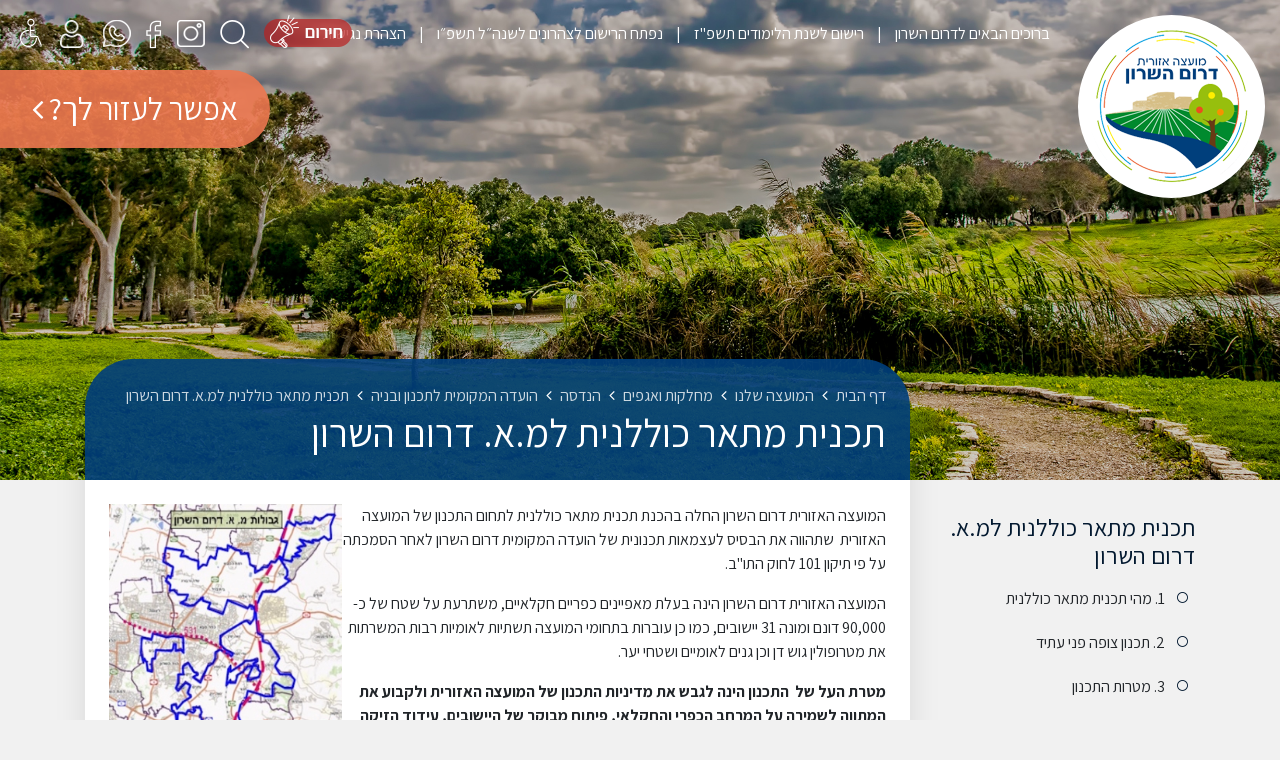

--- FILE ---
content_type: text/html; charset=UTF-8
request_url: https://www.dsharon.org.il/%D7%AA%D7%9B%D7%A0%D7%99%D7%AA-%D7%9E%D7%AA%D7%90%D7%A8-%D7%9B%D7%95%D7%9C%D7%9C%D7%A0%D7%99%D7%AA-%D7%9C%D7%9E-%D7%90-%D7%93%D7%A8%D7%95%D7%9D-%D7%94%D7%A9%D7%A8%D7%95%D7%9F/
body_size: 22984
content:

<!DOCTYPE html>
<html dir="rtl" lang="he" xmlns="http://www.w3.org/1999/xhtml">

	<head>
	
		<title>תכנית מתאר כוללנית למ.א. דרום השרון</title>
		
        <base href="https://www.dsharon.org.il/" />
		
		<meta http-equiv="Content-Type" content="text/html;charset=UTF-8" />
		<meta http-equiv="X-UA-Compatible" content="IE=edge" />
		
		<meta name="viewport" content="width=device-width, initial-scale=1.0">
		
		<meta name="description" content="" />
		<meta name="keywords" content="" />
		
		<meta property="og:image" content="content/images/fb.png" />
		<meta property="og:title" content="תכנית מתאר כוללנית למ.א. דרום השרון" />
		<meta property="og:description" content="" />
		<meta property="og:url" content="https://www.dsharon.org.il/%D7%AA%D7%9B%D7%A0%D7%99%D7%AA-%D7%9E%D7%AA%D7%90%D7%A8-%D7%9B%D7%95%D7%9C%D7%9C%D7%A0%D7%99%D7%AA-%D7%9C%D7%9E-%D7%90-%D7%93%D7%A8%D7%95%D7%9D-%D7%94%D7%A9%D7%A8%D7%95%D7%9F/" />
		<meta property="og:type" content="website" />
		
		<link rel="shortcut icon" href="content/images/logo.png" type="image/x-icon" />
		
						<link type="text/css" rel="stylesheet" href="https://fonts.googleapis.com/css?family=Assistant:400,700&display=swap&subset=hebrew" />
								<link type="text/css" rel="stylesheet" href="assets/jquery-ui.css?v=36" />
								<link type="text/css" rel="stylesheet" href="assets/font-awesome.css?v=36" />
								<link type="text/css" rel="stylesheet" href="assets/jquery.slick.css?v=36" />
								<link type="text/css" rel="stylesheet" href="assets/magnific-popup.css?v=36" />
								<link type="text/css" rel="stylesheet" href="assets/bootstrap.min.css?v=36" />
								<link type="text/css" rel="stylesheet" href="assets/jquery.dataTables.min.css?v=36" />
								<link type="text/css" rel="stylesheet" href="assets/binaa-framework.css?v=36" />
								<link type="text/css" rel="stylesheet" href="assets/bNagish/bNagish.css?v=36" />
								<link type="text/css" rel="stylesheet" href="content/smart-form.css?v=36" />
								<link type="text/css" rel="stylesheet" href="https://plugins.binaa.co.il/master/master.css" />
								<link type="text/css" rel="stylesheet" href="content/template.css?v=36" />
								<link type="text/css" rel="stylesheet" href="content/pages.css?v=36" />
								<link type="text/css" rel="stylesheet" href="content/pages-sub-menu.css?v=36" />
								<link type="text/css" rel="stylesheet" href="content/faq.css?v=36" />
								<link type="text/css" rel="stylesheet" href="content/feedback_form.css?v=36" />
								<link type="text/css" rel="stylesheet" href="content/template.page_with_sidebar.css?v=36" />
						
		<!-- HTML5 shim and Respond.js for IE8 support of HTML5 elements and media queries -->
		<!-- WARNING: Respond.js doesn't work if you view the page via file:// -->
		<!--[if lt IE 9]>
		<script src="https://oss.maxcdn.com/html5shiv/3.7.2/html5shiv.min.js"></script>
		<script src="https://oss.maxcdn.com/respond/1.4.2/respond.min.js"></script>
		<![endif]-->
		
						
	</head>
	
	<body>
		
		<script>
		var jQueryQueue = [];
		</script>
		
		<script src="binaa_tools.js?v=11"></script>				
				
		
		<div class="blocks-skip">
			<a id="skip-to-content" href="/%D7%AA%D7%9B%D7%A0%D7%99%D7%AA-%D7%9E%D7%AA%D7%90%D7%A8-%D7%9B%D7%95%D7%9C%D7%9C%D7%A0%D7%99%D7%AA-%D7%9C%D7%9E-%D7%90-%D7%93%D7%A8%D7%95%D7%9D-%D7%94%D7%A9%D7%A8%D7%95%D7%9F/#content">דלג לתוכן העמוד</a>
		</div>
		
					
			
			<div class="mobile-navigation-container">
				<div class="mobile-navigation">
					<div class="content">
						<div class="head clearfix">
							<button class="button mobile-navigation-close">
								<span class="sr-only" style="background: #000; color: yellow">סגור תפריט</span>
								<em class="fa fa-times"></em>
							</button>
						</div>
						<form action="./search/" class="mobile-navigation-search">
							<div class="content">
								<label for="mnq" class="sr-only" style="background: #000; color: yellow">חיפוש באתר</label>
								<input type="text" name="q" id="mnq" placeholder="הקלד לחיפוש באתר..." />
								<button class="submit">
									<span class="sr-only">חפש</span>
									<em class="fa fa-search"></em>
								</button>
							</div>
						</form>
						<nav role="navigation">
							<ul role="menubar">		<li data-id="748" role="menuitem">
			<span>
				<a class="" href="./express/" >
					<em class="arrow"></em>
					פנייה למוקד
				</a>
			</span>
			
		</li>		<li data-id="749" role="menuitem">
			<span>
				<a class="" href="./0-1569309873-%D7%AA%D7%A9%D7%9C%D7%95%D7%9E%D7%99%D7%9D/" >
					<em class="arrow"></em>
					תשלומים מקוונים
				</a>
			</span>
			
		</li>		<li data-id="753" role="menuitem">
			<span>
				<a class="" href="./smartd/" >
					<em class="arrow"></em>
					שירותים נוספים
				</a>
			</span>
			
		</li>		<li data-id="752" role="menuitem">
			<span>
				<a class="" href="/business/" >
					<em class="arrow"></em>
					הצטרפות למתחם העסקים
				</a>
			</span>
			
		</li>		<li data-id="750" role="menuitem">
			<span>
				<a class="" href="./forms/" >
					<em class="arrow"></em>
					טפסים
				</a>
			</span>
			
		</li></ul>						</nav>
						<nav role="navigation" class="mobile-only">
							<ul role="menubar">		<li data-id="60" role="menuitem">
			<span>
				<a class=" empty" href="./המועצה-שלנו/" >
					<em class="arrow"></em>
					המועצה שלנו
				</a>
			</span>
			<ul role="menu">		<li data-id="1947" role="menuitem">
			<span>
				<a class="" href="./%D7%9E%D7%9C%D7%97%D7%9E%D7%AA-%D7%97%D7%A8%D7%91%D7%95%D7%AA-%D7%91%D7%A8%D7%96%D7%9C/" >
					<em class="arrow"></em>
					מתחם חרבות ברזל
				</a>
			</span>
			
		</li>		<li data-id="1420" role="menuitem">
			<span>
				<a class="" href="./welcome/" >
					<em class="arrow"></em>
					ברוכים הבאים למועצה אזורית דרום השרון
				</a>
			</span>
			
		</li>		<li data-id="62" role="menuitem">
			<span>
				<a class="" href="./על-מ-א-דרום-השרון/" >
					<em class="arrow"></em>
					על מ.א. דרום השרון
				</a>
			</span>
			<ul role="menu">		<li data-id="1535" role="menuitem">
			<span>
				<a class="" href="./מבנה-ארגוני/" >
					<em class="arrow"></em>
					מבנה ארגוני
				</a>
			</span>
			
		</li>		<li data-id="63" role="menuitem">
			<span>
				<a class="" href="./ספר-דרום-השרון/" >
					<em class="arrow"></em>
					ספר דרום השרון
				</a>
			</span>
			
		</li>		<li data-id="112" role="menuitem">
			<span>
				<a class="" href="./איך-מגיעים/" >
					<em class="arrow"></em>
					איך מגיעים?
				</a>
			</span>
			
		</li>		<li data-id="61" role="menuitem">
			<span>
				<a class="" href="./היסטוריה/" >
					<em class="arrow"></em>
					היסטוריה
				</a>
			</span>
			
		</li>		<li data-id="839" role="menuitem">
			<span>
				<a class="" href="./izcor-ds/" >
					<em class="arrow"></em>
					יזכור
				</a>
			</span>
			<ul role="menu">		<li data-id="840" role="menuitem">
			<span>
				<a class="" href="yizcor/" >
					<em class="arrow"></em>
					"יזכור" אתר הנצחה לחללי דרום השרון
				</a>
			</span>
			
		</li>		<li data-id="2038" role="menuitem">
			<span>
				<a class="" href="./חללי-מלחמת-חרבות-ברזל-במועצה-האזורית-דרום-השרון/" >
					<em class="arrow"></em>
					חללי מלחמת "חרבות ברזל" במועצה האזורית דרום השרון
				</a>
			</span>
			
		</li>		<li data-id="2033" role="menuitem">
			<span>
				<a class="" href="./ונזכור-את-כולם/" >
					<em class="arrow"></em>
					 ונזכור את כולם
				</a>
			</span>
			
		</li>		<li data-id="2039" role="menuitem">
			<span>
				<a class="" href="./סרטי-זיכרון/" >
					<em class="arrow"></em>
					סרטי זיכרון
				</a>
			</span>
			
		</li></ul>
		</li></ul>
		</li>		<li data-id="90" role="menuitem">
			<span>
				<a class="" href="./ראש-המועצה/" >
					<em class="arrow"></em>
					ראש המועצה
				</a>
			</span>
			<ul role="menu">		<li data-id="667" role="menuitem">
			<span>
				<a class="" href="./פנייה-לראש-המועצה/" >
					<em class="arrow"></em>
					פנייה לראש המועצה
				</a>
			</span>
			
		</li>		<li data-id="623" role="menuitem">
			<span>
				<a class="" href="./דלת-פתוחה-בלשכת-ראש-המועצה/" >
					<em class="arrow"></em>
					דלת פתוחה בלשכת ראש המועצה
				</a>
			</span>
			
		</li>		<li data-id="622" role="menuitem">
			<span>
				<a class="" href="./יומני-ראש-המועצה/" >
					<em class="arrow"></em>
					יומני ראש המועצה
				</a>
			</span>
			
		</li>		<li data-id="663" role="menuitem">
			<span>
				<a class="" href="./סיכומים-שבועיים/" >
					<em class="arrow"></em>
					סיכומים שבועיים
				</a>
			</span>
			<ul role="menu">		<li data-id="894" role="menuitem">
			<span>
				<a class="" href="./sikum-140620/" >
					<em class="arrow"></em>
					סיכום שבועי 14-20/6/20 של ראש המועצה	
				</a>
			</span>
			
		</li>		<li data-id="823" role="menuitem">
			<span>
				<a class="" href="./סיכום-שבועי-05-11-4-20/" >
					<em class="arrow"></em>
					סיכום שבועי 05-11/4/20 של ראש המועצה	
				</a>
			</span>
			
		</li>		<li data-id="819" role="menuitem">
			<span>
				<a class="" href="./סיכום-שבועי-030420/" >
					<em class="arrow"></em>
					סיכום שבועי 29/3-03/4/20 של ראש המועצה	
				</a>
			</span>
			
		</li>		<li data-id="799" role="menuitem">
			<span>
				<a class="" href="/articles/item/894/" >
					<em class="arrow"></em>
					סיכום שבועי 22-28/3/20 של ראש המועצה	
				</a>
			</span>
			
		</li>		<li data-id="755" role="menuitem">
			<span>
				<a class="" href="./1-15-3-20/" >
					<em class="arrow"></em>
					סיכום שבועי 1-15/3/20 של ראש המועצה
				</a>
			</span>
			
		</li>		<li data-id="733" role="menuitem">
			<span>
				<a class="" href="./duplicated-1583251647/" >
					<em class="arrow"></em>
					סיכום שבועי 16-28/2/20 של ראש המועצה
				</a>
			</span>
			
		</li>		<li data-id="732" role="menuitem">
			<span>
				<a class="" href="./סיכום-שבועי-28-2-20/" >
					<em class="arrow"></em>
					סיכום שבועי 01-15/2/20 של ראש המועצה
				</a>
			</span>
			
		</li>		<li data-id="692" role="menuitem">
			<span>
				<a class="" href="./duplicated-1582531741/" >
					<em class="arrow"></em>
					סיכום שבועי 05-18/01/20 של ראש המועצה
				</a>
			</span>
			
		</li>		<li data-id="689" role="menuitem">
			<span>
				<a class="" href="./מסכמים-את-שנת-2019-בשתי-דקות/" >
					<em class="arrow"></em>
					מסכמים את שנת 2019 בשתי דקות
				</a>
			</span>
			
		</li>		<li data-id="734" role="menuitem">
			<span>
				<a class="" href="./סיכום-שבועי-15-21-12-של-ראש-המועצה/" >
					<em class="arrow"></em>
					סיכום שבועי 15-21/12 של ראש המועצה
				</a>
			</span>
			
		</li>		<li data-id="691" role="menuitem">
			<span>
				<a class="" href="./סיכום-שבועי-08-12-15-12-של-ראש-המועצה/" >
					<em class="arrow"></em>
					סיכום שבועי 08-14/12 של ראש המועצה
				</a>
			</span>
			
		</li>		<li data-id="693" role="menuitem">
			<span>
				<a class="" href="./duplicated-1582531929/" >
					<em class="arrow"></em>
					סיכום שבועי 01-07/12 של ראש המועצה
				</a>
			</span>
			
		</li>		<li data-id="694" role="menuitem">
			<span>
				<a class="" href="./duplicated-1582532022/" >
					<em class="arrow"></em>
					סיכום שבועי 24-30/11 של ראש המועצה
				</a>
			</span>
			
		</li>		<li data-id="695" role="menuitem">
			<span>
				<a class="" href="./duplicated-1582532076/" >
					<em class="arrow"></em>
					סיכום שבועי 17-23/11 של ראש המועצה
				</a>
			</span>
			
		</li>		<li data-id="696" role="menuitem">
			<span>
				<a class="" href="./duplicated-1582532156/" >
					<em class="arrow"></em>
					סיכום שבועי 03-09/11 של ראש המועצה
				</a>
			</span>
			
		</li></ul>
		</li></ul>
		</li>		<li data-id="81" role="menuitem">
			<span>
				<a class="" href="./יישובים/" >
					<em class="arrow"></em>
					יישובים
				</a>
			</span>
			<ul role="menu">		<li data-id="113" role="menuitem">
			<span>
				<a class="" href="./אייל-קיבוץ/" >
					<em class="arrow"></em>
					אייל (קיבוץ)
				</a>
			</span>
			
		</li>		<li data-id="114" role="menuitem">
			<span>
				<a class="" href="./אלישמע-מושב/" >
					<em class="arrow"></em>
					אלישמע (מושב)
				</a>
			</span>
			
		</li>		<li data-id="82" role="menuitem">
			<span>
				<a class="" href="./בית-ברל-מכללה-האקדמית/" >
					<em class="arrow"></em>
					בית ברל (מכללה האקדמית)
				</a>
			</span>
			
		</li>		<li data-id="115" role="menuitem">
			<span>
				<a class="" href="./גבעת-השלושה-קיבוץ/" >
					<em class="arrow"></em>
					גבעת השלושה (קיבוץ)
				</a>
			</span>
			
		</li>		<li data-id="651" role="menuitem">
			<span>
				<a class="" href="./גן-חיים/" >
					<em class="arrow"></em>
					גן חיים
				</a>
			</span>
			
		</li>		<li data-id="116" role="menuitem">
			<span>
				<a class="" href="./גבעת-ח-ן-מושב/" >
					<em class="arrow"></em>
					גבעת ח"ן (מושב)
				</a>
			</span>
			
		</li>		<li data-id="117" role="menuitem">
			<span>
				<a class="" href="./גני-עם-מושב/" >
					<em class="arrow"></em>
					גני עם (מושב)
				</a>
			</span>
			
		</li>		<li data-id="118" role="menuitem">
			<span>
				<a class="" href="./גת-רימון-מושב/" >
					<em class="arrow"></em>
					גת רימון (מושב)
				</a>
			</span>
			
		</li>		<li data-id="119" role="menuitem">
			<span>
				<a class="" href="./חגור-מושב/" >
					<em class="arrow"></em>
					חגור (מושב)
				</a>
			</span>
			
		</li>		<li data-id="120" role="menuitem">
			<span>
				<a class="" href="./חורשים-קיבוץ/" >
					<em class="arrow"></em>
					חורשים (קיבוץ)
				</a>
			</span>
			
		</li>		<li data-id="121" role="menuitem">
			<span>
				<a class="" href="./ירחיב-מושב/" >
					<em class="arrow"></em>
					ירחיב (מושב)
				</a>
			</span>
			
		</li>		<li data-id="122" role="menuitem">
			<span>
				<a class="" href="./ירקונה-מושב/" >
					<em class="arrow"></em>
					ירקונה (מושב)
				</a>
			</span>
			
		</li>		<li data-id="123" role="menuitem">
			<span>
				<a class="" href="./כפר-מל-ל-מושב/" >
					<em class="arrow"></em>
					כפר מל"ל (מושב)
				</a>
			</span>
			
		</li>		<li data-id="124" role="menuitem">
			<span>
				<a class="" href="./כפר-מע-ש-מושב/" >
					<em class="arrow"></em>
					כפר מעש (מושב)
				</a>
			</span>
			
		</li>		<li data-id="79" role="menuitem">
			<span>
				<a class="" href="./כפר-סירקין-מושב/" >
					<em class="arrow"></em>
					כפר סירקין (מושב)
				</a>
			</span>
			
		</li>		<li data-id="125" role="menuitem">
			<span>
				<a class="" href="./מגשימים-מושב/" >
					<em class="arrow"></em>
					מגשימים (מושב)
				</a>
			</span>
			
		</li>		<li data-id="126" role="menuitem">
			<span>
				<a class="" href="./מתן-יישוב-קהילתי/" >
					<em class="arrow"></em>
					מתן (יישוב קהילתי)
				</a>
			</span>
			
		</li>		<li data-id="132" role="menuitem">
			<span>
				<a class="" href="./נווה-ימין/" >
					<em class="arrow"></em>
					נווה ימין (מושב)
				</a>
			</span>
			
		</li>		<li data-id="133" role="menuitem">
			<span>
				<a class="" href="./נווה-ירק-מושב/" >
					<em class="arrow"></em>
					נווה ירק (מושב)
				</a>
			</span>
			
		</li>		<li data-id="134" role="menuitem">
			<span>
				<a class="" href="./נחשונים-קיבוץ/" >
					<em class="arrow"></em>
					נחשונים (קיבוץ)
				</a>
			</span>
			
		</li>		<li data-id="135" role="menuitem">
			<span>
				<a class="" href="./ניר-אליהו-קיבוץ/" >
					<em class="arrow"></em>
					ניר אליהו (קיבוץ)
				</a>
			</span>
			
		</li>		<li data-id="136" role="menuitem">
			<span>
				<a class="" href="./נירית-יישוב-קהילתי/" >
					<em class="arrow"></em>
					נירית (יישוב קהילתי)
				</a>
			</span>
			
		</li>		<li data-id="137" role="menuitem">
			<span>
				<a class="" href="./עדנים-מושב/" >
					<em class="arrow"></em>
					עדנים (מושב)
				</a>
			</span>
			
		</li>		<li data-id="138" role="menuitem">
			<span>
				<a class="" href="./עינת-קיבוץ/" >
					<em class="arrow"></em>
					עינת (קיבוץ)
				</a>
			</span>
			
		</li>		<li data-id="139" role="menuitem">
			<span>
				<a class="" href="./צופית/" >
					<em class="arrow"></em>
					צופית (מושב)
				</a>
			</span>
			
		</li>		<li data-id="140" role="menuitem">
			<span>
				<a class="" href="./צור-יצחק-יישוב-קהילתי/" >
					<em class="arrow"></em>
					צור יצחק (יישוב קהילתי)
				</a>
			</span>
			
		</li>		<li data-id="141" role="menuitem">
			<span>
				<a class="" href="./צור-נתן-מושב/" >
					<em class="arrow"></em>
					צור נתן (מושב)
				</a>
			</span>
			
		</li>		<li data-id="142" role="menuitem">
			<span>
				<a class="" href="./רמת-השבים-מושב/" >
					<em class="arrow"></em>
					רמות השבים (מושב)
				</a>
			</span>
			
		</li>		<li data-id="143" role="menuitem">
			<span>
				<a class="" href="./רמת-הכובש-קיבוץ/" >
					<em class="arrow"></em>
					רמת הכובש (קיבוץ)
				</a>
			</span>
			
		</li>		<li data-id="144" role="menuitem">
			<span>
				<a class="" href="./שדה-ורבורג-מושב/" >
					<em class="arrow"></em>
					שדה ורבורג (מושב)
				</a>
			</span>
			
		</li>		<li data-id="145" role="menuitem">
			<span>
				<a class="" href="./שדי-חמד-מושב/" >
					<em class="arrow"></em>
					שדי חמד (מושב)
				</a>
			</span>
			
		</li>		<li data-id="85" role="menuitem">
			<span>
				<a class=" empty" href="./ארכיונים/" >
					<em class="arrow"></em>
					ארכיונים
				</a>
			</span>
			<ul role="menu">		<li data-id="89" role="menuitem">
			<span>
				<a class="" href="./ארכיון-מושב-צופית/" >
					<em class="arrow"></em>
					ארכיון מושב צופית
				</a>
			</span>
			
		</li>		<li data-id="88" role="menuitem">
			<span>
				<a class="" href="./ארכיון-קיבוץ-ניר-אליהו/" >
					<em class="arrow"></em>
					ארכיון קיבוץ ניר אליהו
				</a>
			</span>
			
		</li>		<li data-id="87" role="menuitem">
			<span>
				<a class="" href="./ארכיון-רמת-הכובש/" >
					<em class="arrow"></em>
					ארכיון רמת הכובש
				</a>
			</span>
			
		</li>		<li data-id="86" role="menuitem">
			<span>
				<a class="" href="./ארכיון-רמות-השבים-מרכז-תיעוד-ומורשת/" >
					<em class="arrow"></em>
					ארכיון רמות השבים – מרכז תיעוד ומורשת
				</a>
			</span>
			
		</li></ul>
		</li></ul>
		</li>		<li data-id="129" role="menuitem">
			<span>
				<a class="" href="./חוק-ומינהל/" >
					<em class="arrow"></em>
					חוק ומינהל
				</a>
			</span>
			<ul role="menu">		<li data-id="579" role="menuitem">
			<span>
				<a class="" href="./עיקרי-מדיניות/" >
					<em class="arrow"></em>
					עיקרי מדיניות
				</a>
			</span>
			
		</li>		<li data-id="714" role="menuitem">
			<span>
				<a class="" href="./ארנונה-וצו-המיסים/" >
					<em class="arrow"></em>
					ארנונה וצו המיסים
				</a>
			</span>
			<ul role="menu">		<li data-id="2058" role="menuitem">
			<span>
				<a class="" href="./heital-2026/" >
					<em class="arrow"></em>
					היטל מיסים לשנת 2026
				</a>
			</span>
			
		</li>		<li data-id="1840" role="menuitem">
			<span>
				<a class="" href="./heital-2025/" >
					<em class="arrow"></em>
					היטל מיסים לשנת 2025
				</a>
			</span>
			
		</li>		<li data-id="1700" role="menuitem">
			<span>
				<a class="" href="./heital-2024/" >
					<em class="arrow"></em>
					היטל מיסים לשנת 2024
				</a>
			</span>
			
		</li>		<li data-id="1380" role="menuitem">
			<span>
				<a class="" href="./heital-2023/" >
					<em class="arrow"></em>
					היטל מיסים לשנת 2023
				</a>
			</span>
			
		</li>		<li data-id="1280" role="menuitem">
			<span>
				<a class="" href="./heital-2022/" >
					<em class="arrow"></em>
					היטל מיסים לשנת 2022
				</a>
			</span>
			
		</li>		<li data-id="1281" role="menuitem">
			<span>
				<a class="" href="./היטל-מיסים-לשנים-2009-2021/" >
					<em class="arrow"></em>
					היטל מיסים לשנים 2009-2021
				</a>
			</span>
			
		</li>		<li data-id="571" role="menuitem">
			<span>
				<a class="" href="./חוברת-מידע-ושירותים-לתושב/" >
					<em class="arrow"></em>
					חוברת מידע ושירותים לתושב
				</a>
			</span>
			
		</li>		<li data-id="533" role="menuitem">
			<span>
				<a class="" href="./החלטות-ועדת-ערר-בנושאי-ארנונה/" >
					<em class="arrow"></em>
					החלטות ועדת ערר בנושאי ארנונה
				</a>
			</span>
			
		</li></ul>
		</li>		<li data-id="575" role="menuitem">
			<span>
				<a class=" empty" href="./מליאת-המועצה/" >
					<em class="arrow"></em>
					מליאת המועצה
				</a>
			</span>
			<ul role="menu">		<li data-id="576" role="menuitem">
			<span>
				<a class="" href="./חברי-המליאה/" >
					<em class="arrow"></em>
					חברי המליאה
				</a>
			</span>
			
		</li>		<li data-id="577" role="menuitem">
			<span>
				<a class="" href="./protocols/?year=0&category=3&order=date-desc" >
					<em class="arrow"></em>
					פרוטוקולים ישיבות מליאה
				</a>
			</span>
			
		</li>		<li data-id="593" role="menuitem">
			<span>
				<a class="" href="./0-1569218649-חברי-הנהלת-הרשות/" >
					<em class="arrow"></em>
					חברי הנהלת המועצה
				</a>
			</span>
			
		</li>		<li data-id="535" role="menuitem">
			<span>
				<a class="" href="./ועדות-המועצה/" >
					<em class="arrow"></em>
					ועדות המועצה
				</a>
			</span>
			<ul role="menu">		<li data-id="537" role="menuitem">
			<span>
				<a class="" href="./חברי-הנהלת-הרשות/" >
					<em class="arrow"></em>
					חברי הנהלת הרשות
				</a>
			</span>
			
		</li>		<li data-id="1855" role="menuitem">
			<span>
				<a class="" href="./דירקטוריון-החברה-הכלכלית/" >
					<em class="arrow"></em>
					דירקטוריון החברה הכלכלית
				</a>
			</span>
			
		</li>		<li data-id="1924" role="menuitem">
			<span>
				<a class="" href="./דירקטוריון-החברה-להשבה/" >
					<em class="arrow"></em>
					דירקטוריון החברה להשבה
				</a>
			</span>
			
		</li>		<li data-id="1925" role="menuitem">
			<span>
				<a class="" href="./דירקטוריון-עמותת-תפו-ח/" >
					<em class="arrow"></em>
					דירקטוריון עמותת תפו"ח
				</a>
			</span>
			
		</li>		<li data-id="555" role="menuitem">
			<span>
				<a class="" href="./ועדת-משנה-לתכנון-ובניה/" >
					<em class="arrow"></em>
					ועדת משנה לתכנון ובניה
				</a>
			</span>
			
		</li>		<li data-id="541" role="menuitem">
			<span>
				<a class="" href="./ועדה-לענייני-ביקורת/" >
					<em class="arrow"></em>
					ועדה לענייני ביקורת
				</a>
			</span>
			
		</li>		<li data-id="552" role="menuitem">
			<span>
				<a class="" href="./ועדת-מכרזים/" >
					<em class="arrow"></em>
					ועדת מכרזים
				</a>
			</span>
			
		</li>		<li data-id="549" role="menuitem">
			<span>
				<a class="" href="./ועדת-הנחות-ארנונה/" >
					<em class="arrow"></em>
					ועדת הנחות ארנונה
				</a>
			</span>
			
		</li>		<li data-id="557" role="menuitem">
			<span>
				<a class="" href="./ועדת-ערר-לקביעת-ארנונה-כללית/" >
					<em class="arrow"></em>
					ועדת ערר לקביעת ארנונה כללית
				</a>
			</span>
			
		</li>		<li data-id="564" role="menuitem">
			<span>
				<a class="" href="./ועדת-תקציבי-ישובים-רשות/" >
					<em class="arrow"></em>
					ועדת תקציבי ישובים (רשות)
				</a>
			</span>
			
		</li>		<li data-id="563" role="menuitem">
			<span>
				<a class="" href="./ועדת-תמיכות-מקצועית/" >
					<em class="arrow"></em>
					ועדת תמיכות מקצועית
				</a>
			</span>
			
		</li>		<li data-id="545" role="menuitem">
			<span>
				<a class="" href="./ועדת-קשרי-חוץ-רשות/" >
					<em class="arrow"></em>
					ועדת קשרי חוץ (רשות)
				</a>
			</span>
			
		</li>		<li data-id="561" role="menuitem">
			<span>
				<a class="" href="./ועדת-רכש-בלאי-והתקשרויות/" >
					<em class="arrow"></em>
					ועדת רכש, בלאי והתקשרויות
				</a>
			</span>
			
		</li>		<li data-id="565" role="menuitem">
			<span>
				<a class="" href="./ועדת-תרבות-רשות/" >
					<em class="arrow"></em>
					ועדת תרבות (רשות)
				</a>
			</span>
			
		</li>		<li data-id="542" role="menuitem">
			<span>
				<a class="" href="./ועדה-לענייני-דת-רשות/" >
					<em class="arrow"></em>
					ועדה לענייני דת (רשות)
				</a>
			</span>
			
		</li>		<li data-id="560" role="menuitem">
			<span>
				<a class="" href="./ועדת-רווחה-ושירותים-חברתים-רשות/" >
					<em class="arrow"></em>
					ועדת רווחה ושירותים חברתים (רשות)
				</a>
			</span>
			
		</li>		<li data-id="551" role="menuitem">
			<span>
				<a class="" href="./ועדת-חינוך-רשות/" >
					<em class="arrow"></em>
					ועדת חינוך (רשות)
				</a>
			</span>
			
		</li>		<li data-id="559" role="menuitem">
			<span>
				<a class="" href="./ועדת-צעירים-רשות/" >
					<em class="arrow"></em>
					ועדת צעירים: (רשות)
				</a>
			</span>
			
		</li>		<li data-id="556" role="menuitem">
			<span>
				<a class="" href="./ועדת-נוער-מיגור-אלימות-סמים-ואלכוהול-ועדה-למיגור-אלימות-סעיף-149-יב-לפקודת-העיריות/" >
					<em class="arrow"></em>
					ועדת נוער, מיגור אלימות סמים ואלכוהול ועדה למיגור אלימות – סעיף 149 יב לפקודת העיריות
				</a>
			</span>
			
		</li>		<li data-id="562" role="menuitem">
			<span>
				<a class="" href="./ועדת-תכנון-אסטרטגי-גבולות-ותמ-לים-רשות/" >
					<em class="arrow"></em>
					ועדת תכנון אסטרטגי – גבולות – ותמ"לים (רשות)
				</a>
			</span>
			
		</li>		<li data-id="566" role="menuitem">
			<span>
				<a class="" href="./תת-ועדת-מלגות-להשכלה-גבוהה/" >
					<em class="arrow"></em>
					תת ועדת מלגות להשכלה גבוהה
				</a>
			</span>
			
		</li>		<li data-id="540" role="menuitem">
			<span>
				<a class="" href="./ועדה-להנצחת-זכרם-של-נרצחי-טרור/" >
					<em class="arrow"></em>
					ועדה להנצחת זכרם של נרצחי טרור
				</a>
			</span>
			
		</li>		<li data-id="543" role="menuitem">
			<span>
				<a class="" href="./ועדה-לקביעת-שמות-רחובות-ומקומות-ציבוריים-רשות/" >
					<em class="arrow"></em>
					ועדה לקביעת שמות רחובות ומקומות ציבוריים (רשות)
				</a>
			</span>
			
		</li>		<li data-id="544" role="menuitem">
			<span>
				<a class="" href="./ועדה-לשימור-אתרים/" >
					<em class="arrow"></em>
					ועדה לשימור אתרים
				</a>
			</span>
			
		</li>		<li data-id="538" role="menuitem">
			<span>
				<a class="" href="./ועדה-חקלאית/" >
					<em class="arrow"></em>
					ועדה חקלאית
				</a>
			</span>
			
		</li>		<li data-id="550" role="menuitem">
			<span>
				<a class="" href="./ועדת-וספורט-רשות/" >
					<em class="arrow"></em>
					ועדת ספורט (רשות)
				</a>
			</span>
			
		</li>		<li data-id="546" role="menuitem">
			<span>
				<a class="" href="./ועדת-איכות-הסביבה/" >
					<em class="arrow"></em>
					ועדת איכות הסביבה
				</a>
			</span>
			
		</li>		<li data-id="547" role="menuitem">
			<span>
				<a class="" href="./ועדת-בטחון-וחירום/" >
					<em class="arrow"></em>
					ועדת בטחון וחירום
				</a>
			</span>
			
		</li>		<li data-id="553" role="menuitem">
			<span>
				<a class="" href="./ועדת-מלח/" >
					<em class="arrow"></em>
					ועדת מלח
				</a>
			</span>
			
		</li>		<li data-id="548" role="menuitem">
			<span>
				<a class="" href="./ועדת-בטיחות-ועדת-מקצועית-פנימית/" >
					<em class="arrow"></em>
					ועדת בטיחות (ועדת מקצועית פנימית)
				</a>
			</span>
			
		</li>		<li data-id="842" role="menuitem">
			<span>
				<a class="" href="./ועדה-לקידום-עסקים-קטנים/" >
					<em class="arrow"></em>
					ועדה לקידום עסקים קטנים
				</a>
			</span>
			
		</li>		<li data-id="1926" role="menuitem">
			<span>
				<a class="" href="./ועדת-תיירות/" >
					<em class="arrow"></em>
					ועדת תיירות
				</a>
			</span>
			
		</li>		<li data-id="1927" role="menuitem">
			<span>
				<a class="" href="./ועדת-ותיקים/" >
					<em class="arrow"></em>
					ועדת ותיקים
				</a>
			</span>
			
		</li>		<li data-id="1928" role="menuitem">
			<span>
				<a class="" href="./ועדה-לשוויון-מגדרי/" >
					<em class="arrow"></em>
					ועדה לשוויון מגדרי
				</a>
			</span>
			
		</li>		<li data-id="1929" role="menuitem">
			<span>
				<a class="" href="./רשות-ניקוז-ירקון/" >
					<em class="arrow"></em>
					רשות ניקוז ירקון
				</a>
			</span>
			
		</li>		<li data-id="1930" role="menuitem">
			<span>
				<a class="" href="./רשות-ניקוז-שרון/" >
					<em class="arrow"></em>
					רשות ניקוז שרון
				</a>
			</span>
			
		</li>		<li data-id="1931" role="menuitem">
			<span>
				<a class="" href="./איגוד-ערים-דרום-השרון-מזרח-ביוב/" >
					<em class="arrow"></em>
					איגוד ערים דרום השרון מזרח (ביוב)
				</a>
			</span>
			
		</li>		<li data-id="1932" role="menuitem">
			<span>
				<a class="" href="./ועדת-משנה-למחיקת-חובות/" >
					<em class="arrow"></em>
					ועדת משנה למחיקת חובות
				</a>
			</span>
			
		</li>		<li data-id="1933" role="menuitem">
			<span>
				<a class="" href="./ועדת-השקעות/" >
					<em class="arrow"></em>
					ועדת השקעות
				</a>
			</span>
			
		</li>		<li data-id="1934" role="menuitem">
			<span>
				<a class="" href="./ועדת-בטיחות-בדרכים/" >
					<em class="arrow"></em>
					ועדת בטיחות בדרכים
				</a>
			</span>
			
		</li>		<li data-id="1935" role="menuitem">
			<span>
				<a class="" href="./ועדת-הנצחה/" >
					<em class="arrow"></em>
					ועדת הנצחה
				</a>
			</span>
			
		</li>		<li data-id="1936" role="menuitem">
			<span>
				<a class="" href="./ועדת-נגישות/" >
					<em class="arrow"></em>
					ועדת נגישות
				</a>
			</span>
			
		</li>		<li data-id="1937" role="menuitem">
			<span>
				<a class="" href="./ועדה-לעובדים-עובדים-בכירים/" >
					<em class="arrow"></em>
					ועדה לעובדים + עובדים בכירים
				</a>
			</span>
			
		</li>		<li data-id="1938" role="menuitem">
			<span>
				<a class="" href="./ועדה-לקידום-אנשים-עם-צרכים-מיוחדים/" >
					<em class="arrow"></em>
					ועדה לקידום אנשים עם צרכים מיוחדים
				</a>
			</span>
			
		</li>		<li data-id="1939" role="menuitem">
			<span>
				<a class="" href="./ועדה-כלכלית-אסטרטגית/" >
					<em class="arrow"></em>
					ועדה כלכלית – אסטרטגית
				</a>
			</span>
			
		</li>		<li data-id="1940" role="menuitem">
			<span>
				<a class="" href="./נציג-לאשכול-רשויות-השרון/" >
					<em class="arrow"></em>
					נציג לאשכול רשויות השרון
				</a>
			</span>
			
		</li>		<li data-id="1941" role="menuitem">
			<span>
				<a class="" href="./רשות-נחל-ירקון/" >
					<em class="arrow"></em>
					רשות נחל ירקון
				</a>
			</span>
			
		</li>		<li data-id="1942" role="menuitem">
			<span>
				<a class="" href="./איגוד-וטרינרי/" >
					<em class="arrow"></em>
					איגוד וטרינרי
				</a>
			</span>
			
		</li></ul>
		</li>		<li data-id="882" role="menuitem">
			<span>
				<a class="" href="./meliaa-sikumim/" >
					<em class="arrow"></em>
					 סיכומי ישיבות מליאה
				</a>
			</span>
			
		</li>		<li data-id="884" role="menuitem">
			<span>
				<a class=" empty" href="./meliaa-shidurim/" >
					<em class="arrow"></em>
					שידורי ישיבות מליאת המועצה
				</a>
			</span>
			<ul role="menu">		<li data-id="2043" role="menuitem">
			<span>
				<a class="" href="./שידור-040525/" >
					<em class="arrow"></em>
					שידור ישיבת מליאת המועצה מיום 04/05/25
				</a>
			</span>
			
		</li>		<li data-id="2032" role="menuitem">
			<span>
				<a class="" href="./שידור-060425/" >
					<em class="arrow"></em>
					שידור ישיבת מליאת המועצה מיום 06/04/25
				</a>
			</span>
			
		</li>		<li data-id="2031" role="menuitem">
			<span>
				<a class="" href="./שידור-040325/" >
					<em class="arrow"></em>
					שידור ישיבת מליאת המועצה מיום 04/03/25
				</a>
			</span>
			
		</li>		<li data-id="2030" role="menuitem">
			<span>
				<a class="" href="./שידור-050225/" >
					<em class="arrow"></em>
					שידור ישיבת מליאת המועצה מיום 05/02/25
				</a>
			</span>
			
		</li>		<li data-id="1981" role="menuitem">
			<span>
				<a class="" href="./שידור-120125/" >
					<em class="arrow"></em>
					שידור ישיבת מליאת המועצה מיום 12/01/25
				</a>
			</span>
			
		</li>		<li data-id="1982" role="menuitem">
			<span>
				<a class="" href="./שידור-221124/" >
					<em class="arrow"></em>
					שידור ישיבת מליאת המועצה מיום 22/11/24
				</a>
			</span>
			
		</li>		<li data-id="1994" role="menuitem">
			<span>
				<a class="" href="./duplicated-1736746377/" >
					<em class="arrow"></em>
					שידור ישיבת מליאת המועצה מיום 22/12/24
				</a>
			</span>
			
		</li>		<li data-id="1912" role="menuitem">
			<span>
				<a class="" href="./שידור-220924/" >
					<em class="arrow"></em>
					שידור ישיבת מליאת המועצה מיום 22/09/24
				</a>
			</span>
			
		</li>		<li data-id="1908" role="menuitem">
			<span>
				<a class="" href="./שידור-040824/" >
					<em class="arrow"></em>
					שידור ישיבת מליאת המועצה מיום 04/08/24
				</a>
			</span>
			
		</li>		<li data-id="1865" role="menuitem">
			<span>
				<a class="" href="./שידור-070724/" >
					<em class="arrow"></em>
					שידור ישיבת מליאת המועצה מיום 07/07/24
				</a>
			</span>
			
		</li>		<li data-id="1867" role="menuitem">
			<span>
				<a class="" href="./שידור-190524/" >
					<em class="arrow"></em>
					שידור ישיבת מליאת המועצה מיום 19/05/24
				</a>
			</span>
			
		</li>		<li data-id="1866" role="menuitem">
			<span>
				<a class="" href="./שידור-160424/" >
					<em class="arrow"></em>
					שידור ישיבת מליאת המועצה מיום 16/04/24
				</a>
			</span>
			
		</li>		<li data-id="1741" role="menuitem">
			<span>
				<a class="" href="./שידור-190324/" >
					<em class="arrow"></em>
					שידור ישיבת מליאת המועצה מיום 19/03/24
				</a>
			</span>
			
		</li>		<li data-id="1675" role="menuitem">
			<span>
				<a class="" href="./שידור-261223/" >
					<em class="arrow"></em>
					שידור ישיבת מליאת המועצה מיום 26/12/23
				</a>
			</span>
			
		</li>		<li data-id="1676" role="menuitem">
			<span>
				<a class="" href="./שידור-050923/" >
					<em class="arrow"></em>
					שידור ישיבת מליאת המועצה מיום 05/09/23
				</a>
			</span>
			
		</li>		<li data-id="1677" role="menuitem">
			<span>
				<a class="" href="./שידור-030723/" >
					<em class="arrow"></em>
					שידור ישיבת מליאת המועצה מיום 03/07/23
				</a>
			</span>
			
		</li>		<li data-id="1678" role="menuitem">
			<span>
				<a class="" href="./שידור-040623/" >
					<em class="arrow"></em>
					שידור ישיבת מליאת המועצה מיום 04/06/23
				</a>
			</span>
			
		</li>		<li data-id="1551" role="menuitem">
			<span>
				<a class="" href="./שידור-020523/" >
					<em class="arrow"></em>
					שידור ישיבת מליאת המועצה מיום 02/05/23
				</a>
			</span>
			
		</li>		<li data-id="1544" role="menuitem">
			<span>
				<a class="" href="./שידור-020423/" >
					<em class="arrow"></em>
					שידור ישיבת מליאת המועצה מיום 02/04/23
				</a>
			</span>
			
		</li>		<li data-id="1496" role="menuitem">
			<span>
				<a class="" href="./שידור-050323/" >
					<em class="arrow"></em>
					שידור ישיבת מליאת המועצה מיום 05/03/23
				</a>
			</span>
			
		</li>		<li data-id="1490" role="menuitem">
			<span>
				<a class="" href="./שידור-070223/" >
					<em class="arrow"></em>
					שידור ישיבת מליאת המועצה מיום 07/02/23
				</a>
			</span>
			
		</li>		<li data-id="1464" role="menuitem">
			<span>
				<a class="" href="./שידור-271222/" >
					<em class="arrow"></em>
					שידור ישיבת מליאת המועצה מיום 27/12/22
				</a>
			</span>
			
		</li>		<li data-id="1437" role="menuitem">
			<span>
				<a class="" href="./שידור-211122/" >
					<em class="arrow"></em>
					שידור ישיבת מליאת המועצה מיום 21/11/22
				</a>
			</span>
			
		</li>		<li data-id="1432" role="menuitem">
			<span>
				<a class="" href="./שידור-301022/" >
					<em class="arrow"></em>
					שידור ישיבת מליאת המועצה מיום 30/10/22
				</a>
			</span>
			
		</li>		<li data-id="1422" role="menuitem">
			<span>
				<a class="" href="./שידור-110922/" >
					<em class="arrow"></em>
					שידור ישיבת מליאת המועצה מיום 11/09/22
				</a>
			</span>
			
		</li>		<li data-id="1409" role="menuitem">
			<span>
				<a class="" href="./שידור-020822/" >
					<em class="arrow"></em>
					שידור ישיבת מליאת המועצה מיום 02/08/22
				</a>
			</span>
			
		</li>		<li data-id="1395" role="menuitem">
			<span>
				<a class="" href="./שידור-050722/" >
					<em class="arrow"></em>
					שידור ישיבת מליאת המועצה מיום 05/07/22
				</a>
			</span>
			
		</li>		<li data-id="1384" role="menuitem">
			<span>
				<a class="" href="./שידור-140622/" >
					<em class="arrow"></em>
					שידור ישיבת מליאת המועצה מיום 14/06/22
				</a>
			</span>
			
		</li>		<li data-id="1369" role="menuitem">
			<span>
				<a class="" href="./שידור-100522/" >
					<em class="arrow"></em>
					שידור ישיבת מליאת המועצה מיום 10/05/22
				</a>
			</span>
			
		</li>		<li data-id="1354" role="menuitem">
			<span>
				<a class="" href="./שידור-040422/" >
					<em class="arrow"></em>
					שידור ישיבת מליאת המועצה מיום 04/04/22
				</a>
			</span>
			
		</li>		<li data-id="1327" role="menuitem">
			<span>
				<a class="" href="./שידור-070322/" >
					<em class="arrow"></em>
					שידור ישיבת מליאת המועצה מיום 07/03/22
				</a>
			</span>
			
		</li>		<li data-id="1297" role="menuitem">
			<span>
				<a class="" href="./שידור-010222/" >
					<em class="arrow"></em>
					שידור ישיבת מליאת המועצה מיום 01/02/22
				</a>
			</span>
			
		</li>		<li data-id="1276" role="menuitem">
			<span>
				<a class="" href="./שידור-100122/" >
					<em class="arrow"></em>
					שידור ישיבת מליאת המועצה מיום 10/01/22
				</a>
			</span>
			
		</li>		<li data-id="1264" role="menuitem">
			<span>
				<a class="" href="./שידור-271221/" >
					<em class="arrow"></em>
					שידור ישיבת מליאת המועצה מיום 27.12.21
				</a>
			</span>
			
		</li>		<li data-id="1212" role="menuitem">
			<span>
				<a class="" href="./שידור-021121/" >
					<em class="arrow"></em>
					שידור ישיבת מליאת המועצה מיום 02.11.21
				</a>
			</span>
			
		</li>		<li data-id="1225" role="menuitem">
			<span>
				<a class="" href="./1225-1635869961-שידור-121021/" >
					<em class="arrow"></em>
					שידור ישיבת מליאת המועצה מיום 12.10.21
				</a>
			</span>
			
		</li>		<li data-id="1179" role="menuitem">
			<span>
				<a class="" href="./שידור-300821/" >
					<em class="arrow"></em>
					שידור ישיבת מליאת המועצה מיום 30.08.21
				</a>
			</span>
			
		</li>		<li data-id="1201" role="menuitem">
			<span>
				<a class="" href="./שידור-030821/" >
					<em class="arrow"></em>
					שידור ישיבת מליאת המועצה מיום 03.08.21
				</a>
			</span>
			
		</li>		<li data-id="1168" role="menuitem">
			<span>
				<a class="" href="./שידור-290621/" >
					<em class="arrow"></em>
					שידור ישיבת מליאת המועצה מיום 29.06.21
				</a>
			</span>
			
		</li>		<li data-id="1156" role="menuitem">
			<span>
				<a class="" href="./שידור-010621/" >
					<em class="arrow"></em>
					שידור ישיבת מליאת המועצה מיום 01.06.21
				</a>
			</span>
			
		</li>		<li data-id="1142" role="menuitem">
			<span>
				<a class="" href="./שידור-040521/" >
					<em class="arrow"></em>
					שידור ישיבת מליאת המועצה מיום 04.05.21
				</a>
			</span>
			
		</li>		<li data-id="1097" role="menuitem">
			<span>
				<a class="" href="./שידור-210321/" >
					<em class="arrow"></em>
					שידור ישיבת מליאת המועצה מיום 21.03.21
				</a>
			</span>
			
		</li>		<li data-id="1091" role="menuitem">
			<span>
				<a class="" href="./שידור-020321/" >
					<em class="arrow"></em>
					שידור ישיבת מליאת המועצה מיום 02.03.21
				</a>
			</span>
			
		</li>		<li data-id="1061" role="menuitem">
			<span>
				<a class="" href="./שידור-020221/" >
					<em class="arrow"></em>
					שידור ישיבת מליאת המועצה מיום 02.02.21
				</a>
			</span>
			
		</li>		<li data-id="1016" role="menuitem">
			<span>
				<a class="" href="./שידור-241220/" >
					<em class="arrow"></em>
					שידור ישיבת מליאת המועצה מיום 24.12.20
				</a>
			</span>
			
		</li>		<li data-id="1035" role="menuitem">
			<span>
				<a class="" href="./שידור-08122020/" >
					<em class="arrow"></em>
					שידור ישיבת מליאת המועצה מיום 08.12.20
				</a>
			</span>
			
		</li>		<li data-id="994" role="menuitem">
			<span>
				<a class="" href="./שידור-261020/" >
					<em class="arrow"></em>
					שידור ישיבת מליאת המועצה מיום 26.10.20
				</a>
			</span>
			
		</li>		<li data-id="988" role="menuitem">
			<span>
				<a class="" href="./שידור-131020/" >
					<em class="arrow"></em>
					שידור ישיבת מליאת המועצה מיום 13.10.20
				</a>
			</span>
			
		</li>		<li data-id="962" role="menuitem">
			<span>
				<a class="" href="./שידור-140920/" >
					<em class="arrow"></em>
					שידור ישיבת מליאת המועצה מיום 14.09.20
				</a>
			</span>
			
		</li>		<li data-id="937" role="menuitem">
			<span>
				<a class="" href="./שידור-030820/" >
					<em class="arrow"></em>
					שידור ישיבת מליאת המועצה מיום 3.8.20
				</a>
			</span>
			
		</li>		<li data-id="885" role="menuitem">
			<span>
				<a class="" href="./ahsur/" >
					<em class="arrow"></em>
					שידור ישיבת מליאת המועצה מיום 2.6.20
				</a>
			</span>
			
		</li>		<li data-id="886" role="menuitem">
			<span>
				<a class="" href="./שידור-ישיבת-מליאת-המועצה-מיום-2-6-20/" >
					<em class="arrow"></em>
					שידור ישיבת מליאת המועצה מיום 5.5.20
				</a>
			</span>
			
		</li>		<li data-id="887" role="menuitem">
			<span>
				<a class="" href="./שידור-ישיבת-מליאת-המועצה-מיום-05-04-20/" >
					<em class="arrow"></em>
					שידור ישיבת מליאת המועצה מיום 05.04.20
				</a>
			</span>
			
		</li>		<li data-id="888" role="menuitem">
			<span>
				<a class="" href="./שידור-ישיבת-מליאת-המועצה-מיום-30-03-20/" >
					<em class="arrow"></em>
					שידור ישיבת מליאת המועצה מיום 30.03.20
				</a>
			</span>
			
		</li>		<li data-id="889" role="menuitem">
			<span>
				<a class="" href="./שידור-ישיבת-מליאת-המועצה-מיום-01-03-20/" >
					<em class="arrow"></em>
					שידור ישיבת מליאת המועצה מיום 01.03.20
				</a>
			</span>
			
		</li>		<li data-id="890" role="menuitem">
			<span>
				<a class="" href="./שידור-ישיבת-מליאת-המועצה-מיום-110220/" >
					<em class="arrow"></em>
					שידור ישיבת מליאת המועצה מיום 11.02.20
				</a>
			</span>
			
		</li>		<li data-id="891" role="menuitem">
			<span>
				<a class="" href="./שידור-מליאת-המועצה-070120/" >
					<em class="arrow"></em>
					שידור ישיבת מליאת המועצה מיום 07.01.2020
				</a>
			</span>
			
		</li>		<li data-id="892" role="menuitem">
			<span>
				<a class="" href="./duplicated-1592743695/" >
					<em class="arrow"></em>
					שידור ישיבת מליאת המועצה מיום 17.12.19
				</a>
			</span>
			
		</li>		<li data-id="893" role="menuitem">
			<span>
				<a class="" href="./שידור-מליאה-051219/" >
					<em class="arrow"></em>
					שידור ישיבת מליאת המועצה מיום 05.12.19
				</a>
			</span>
			
		</li>		<li data-id="895" role="menuitem">
			<span>
				<a class="" href="./שידור-מליאה-051119/" >
					<em class="arrow"></em>
					שידור ישיבת מליאת המועצה מיום 05.11.19
				</a>
			</span>
			
		</li>		<li data-id="896" role="menuitem">
			<span>
				<a class="" href="./שידור-מליאה-240919/" >
					<em class="arrow"></em>
					שידור ישיבת מליאת המועצה מיום 24.09.19
				</a>
			</span>
			
		</li>		<li data-id="897" role="menuitem">
			<span>
				<a class="" href="./שידור-מליאה-030919/" >
					<em class="arrow"></em>
					שידור ישיבת מליאת המועצה מיום 03.09.19
				</a>
			</span>
			
		</li>		<li data-id="898" role="menuitem">
			<span>
				<a class="" href="./שידור-מליאה-080719/" >
					<em class="arrow"></em>
					שידור ישיבת מליאת המועצה מיום 08.07.19
				</a>
			</span>
			
		</li>		<li data-id="899" role="menuitem">
			<span>
				<a class="" href="./שידור-מליאה-180619/" >
					<em class="arrow"></em>
					שידור ישיבת מליאת המועצה מיום 18.06.19
				</a>
			</span>
			
		</li>		<li data-id="900" role="menuitem">
			<span>
				<a class="" href="./שידור-מליאה-060519/" >
					<em class="arrow"></em>
					שידור ישיבת מליאת המועצה מיום 06.05.19
				</a>
			</span>
			
		</li>		<li data-id="901" role="menuitem">
			<span>
				<a class="" href="./שידור-מליאה-080419/" >
					<em class="arrow"></em>
					שידור ישיבת מליאת המועצה מיום 08.04.19
				</a>
			</span>
			
		</li>		<li data-id="902" role="menuitem">
			<span>
				<a class="" href="./שידור-מליאה-050319/" >
					<em class="arrow"></em>
					שידור ישיבת מליאת המועצה מיום 05.03.19
				</a>
			</span>
			
		</li>		<li data-id="903" role="menuitem">
			<span>
				<a class="" href="./שידור-מליאה-050219/" >
					<em class="arrow"></em>
					שידור ישיבת מליאת המועצה מיום 05.02.19
				</a>
			</span>
			
		</li>		<li data-id="904" role="menuitem">
			<span>
				<a class="" href="./שידור-מליאה-01019/" >
					<em class="arrow"></em>
					שידור ישיבת מליאת המועצה מיום 01.01.19
				</a>
			</span>
			
		</li>		<li data-id="905" role="menuitem">
			<span>
				<a class="" href="./שידור-מליאה-211118/" >
					<em class="arrow"></em>
					שידור ישיבת מליאת המועצה מיום 21.11.18
				</a>
			</span>
			
		</li></ul>
		</li>		<li data-id="916" role="menuitem">
			<span>
				<a class=" empty" href="./hahlatot/" >
					<em class="arrow"></em>
					החלטות מליאה
				</a>
			</span>
			<ul role="menu">		<li data-id="2024" role="menuitem">
			<span>
				<a class="" href="./hahlatot-2025/" >
					<em class="arrow"></em>
					החלטות מליאה לשנת 2025
				</a>
			</span>
			
		</li>		<li data-id="1818" role="menuitem">
			<span>
				<a class="" href="./hahlatot-2024/" >
					<em class="arrow"></em>
					החלטות מליאה לשנת 2024
				</a>
			</span>
			
		</li>		<li data-id="1500" role="menuitem">
			<span>
				<a class="" href="./hahlatot-2023/" >
					<em class="arrow"></em>
					החלטות מליאה לשנת 2023
				</a>
			</span>
			
		</li>		<li data-id="1313" role="menuitem">
			<span>
				<a class="" href="./hahlatot-2022/" >
					<em class="arrow"></em>
					החלטות מליאה לשנת 2022
				</a>
			</span>
			
		</li>		<li data-id="1314" role="menuitem">
			<span>
				<a class="" href="./hahlatot-2021/" >
					<em class="arrow"></em>
					החלטות מליאה לשנת 2021
				</a>
			</span>
			
		</li>		<li data-id="1315" role="menuitem">
			<span>
				<a class="" href="./hahlatot-2020/" >
					<em class="arrow"></em>
					החלטות מליאה לשנת 2020
				</a>
			</span>
			
		</li></ul>
		</li></ul>
		</li>		<li data-id="715" role="menuitem">
			<span>
				<a class="" href="./תקציב-המועצה-ותכניות-העבודה/" >
					<em class="arrow"></em>
					תקציב המועצה ותכניות העבודה
				</a>
			</span>
			<ul role="menu">		<li data-id="581" role="menuitem">
			<span>
				<a class=" empty" href="./0-1569149527-תקציב-המועצה/" >
					<em class="arrow"></em>
					תקציבי המועצה לפי שנים
				</a>
			</span>
			<ul role="menu">		<li data-id="2170" role="menuitem">
			<span>
				<a class="" href="./תקציב-2026/" >
					<em class="arrow"></em>
					תקציב מ.א. דרום השרון לשנת 2026
				</a>
			</span>
			
		</li>		<li data-id="1972" role="menuitem">
			<span>
				<a class="" href="./תקציב-2025/" >
					<em class="arrow"></em>
					תקציב מ.א. דרום השרון לשנת 2025
				</a>
			</span>
			
		</li>		<li data-id="1815" role="menuitem">
			<span>
				<a class="" href="./תקציב-2024/" >
					<em class="arrow"></em>
					תקציב מ.א. דרום השרון לשנת 2024
				</a>
			</span>
			
		</li>		<li data-id="1465" role="menuitem">
			<span>
				<a class="" href="./תקציב-2023/" >
					<em class="arrow"></em>
					תקציב מ.א. דרום השרון לשנת 2023
				</a>
			</span>
			
		</li>		<li data-id="1265" role="menuitem">
			<span>
				<a class="" href="./תקציב-2022/" >
					<em class="arrow"></em>
					תקציב מ.א. דרום השרון לשנת 2022
				</a>
			</span>
			
		</li>		<li data-id="1244" role="menuitem">
			<span>
				<a class="" href="./תקציב-2021/" >
					<em class="arrow"></em>
					תקציב מ.א. דרום השרון לשנת 2021
				</a>
			</span>
			
		</li>		<li data-id="719" role="menuitem">
			<span>
				<a class="" href="./תקציב-2020/" >
					<em class="arrow"></em>
					תקציב מ.א. דרום השרון לשנת 2020
				</a>
			</span>
			
		</li>		<li data-id="582" role="menuitem">
			<span>
				<a class="" href="./תקציב-מ-א-דרום-השרון-לשנת-2019/" >
					<em class="arrow"></em>
					תקציב מ.א. דרום השרון לשנת 2019
				</a>
			</span>
			
		</li>		<li data-id="583" role="menuitem">
			<span>
				<a class="" href="./תקציב-2018/" >
					<em class="arrow"></em>
					תקציב מ.א. דרום השרון לשנת 2018
				</a>
			</span>
			
		</li>		<li data-id="584" role="menuitem">
			<span>
				<a class="" href="./תקציב-מ-א-דרום-השרון-לשנת-2016/" >
					<em class="arrow"></em>
					תקציב מ.א. דרום השרון לשנת 2016
				</a>
			</span>
			
		</li>		<li data-id="585" role="menuitem">
			<span>
				<a class="" href="./תקציב-המ-א-דרום-השרון-לשנת-2015/" >
					<em class="arrow"></em>
					תקציב מ.א. דרום השרון לשנת 2015
				</a>
			</span>
			
		</li>		<li data-id="586" role="menuitem">
			<span>
				<a class="" href="./תקציב-מ-א-דרום-השרון-לשנת-2015/" >
					<em class="arrow"></em>
					תקציב מ.א. דרום השרון לשנת 2014
				</a>
			</span>
			
		</li>		<li data-id="587" role="menuitem">
			<span>
				<a class="" href="./תקציב-מ-א-דרום-השרון-לשנת-2014/" >
					<em class="arrow"></em>
					תקציב מ.א. דרום השרון לשנת 2010
				</a>
			</span>
			
		</li></ul>
		</li>		<li data-id="580" role="menuitem">
			<span>
				<a class="" href="./תכניות-עבודה-מקושרות-תקציב/" >
					<em class="arrow"></em>
					תכניות עבודה מקושרות תקציב
				</a>
			</span>
			<ul role="menu">		<li data-id="2025" role="menuitem">
			<span>
				<a class="" href="./tocnit-takziv-2025/" >
					<em class="arrow"></em>
					תכנית עבודה מקושרת תקציב 2025
				</a>
			</span>
			
		</li>		<li data-id="1876" role="menuitem">
			<span>
				<a class="" href="./tocnit-takziv-2024/" >
					<em class="arrow"></em>
					תכנית עבודה מקושרת תקציב 2024
				</a>
			</span>
			
		</li>		<li data-id="1479" role="menuitem">
			<span>
				<a class="" href="./tocnit-takziv-2023/" >
					<em class="arrow"></em>
					תכנית עבודה מקושרת תקציב 2023
				</a>
			</span>
			
		</li>		<li data-id="1283" role="menuitem">
			<span>
				<a class="" href="./tocnit-takziv-2022/" >
					<em class="arrow"></em>
					תכנית עבודה מקושרת תקציב 2022
				</a>
			</span>
			
		</li>		<li data-id="1053" role="menuitem">
			<span>
				<a class="" href="./tocnit-takziv-2021/" >
					<em class="arrow"></em>
					תכנית עבודה מקושרת תקציב 2021
				</a>
			</span>
			
		</li>		<li data-id="712" role="menuitem">
			<span>
				<a class="" href="./tocnit-takziv-2019/" >
					<em class="arrow"></em>
					תכנית עבודה מקושרת תקציב 2019
				</a>
			</span>
			
		</li></ul>
		</li>		<li data-id="578" role="menuitem">
			<span>
				<a class="" href="./tmicot/" >
					<em class="arrow"></em>
					נוהל תמיכות
				</a>
			</span>
			<ul role="menu">		<li data-id="1997" role="menuitem">
			<span>
				<a class="" href="./tmicot-2025/" >
					<em class="arrow"></em>
					תבחיני תמיכות 2025
				</a>
			</span>
			
		</li>		<li data-id="1893" role="menuitem">
			<span>
				<a class="" href="./tmicot-2024/" >
					<em class="arrow"></em>
					נוהל תמיכות - 2024
				</a>
			</span>
			
		</li>		<li data-id="1680" role="menuitem">
			<span>
				<a class="" href="./tmicot-2023/" >
					<em class="arrow"></em>
					נוהל תמיכות - 2023
				</a>
			</span>
			
		</li></ul>
		</li>		<li data-id="531" role="menuitem">
			<span>
				<a class="" href="./494/" >
					<em class="arrow"></em>
					דוחות כספיים
				</a>
			</span>
			
		</li></ul>
		</li>		<li data-id="567" role="menuitem">
			<span>
				<a class=" empty" href="./ועדים-מקומיים/" >
					<em class="arrow"></em>
					ועדים מקומיים
				</a>
			</span>
			<ul role="menu">		<li data-id="568" role="menuitem">
			<span>
				<a class="" href="./האצלת-סמכויות-לועדים/" >
					<em class="arrow"></em>
					האצלת סמכויות לועדים
				</a>
			</span>
			
		</li>		<li data-id="570" role="menuitem">
			<span>
				<a class="" href="./חברי-ועדים-מקומיים-במ-א-דרום-השרון/" >
					<em class="arrow"></em>
					חברי ועדים מקומיים במ.א. דרום השרון
				</a>
			</span>
			
		</li></ul>
		</li>		<li data-id="573" role="menuitem">
			<span>
				<a class="" href="./חוקי-עזר/" >
					<em class="arrow"></em>
					חוקי עזר
				</a>
			</span>
			
		</li>		<li data-id="510" role="menuitem">
			<span>
				<a class="" href="./חוק-חופש-המידע/" >
					<em class="arrow"></em>
					חוק חופש המידע
				</a>
			</span>
			<ul role="menu">		<li data-id="511" role="menuitem">
			<span>
				<a class="" href="./הדוח-השנתי-של-הממונה/" >
					<em class="arrow"></em>
					הדו"ח השנתי של הממונה על חוק חופש המידע
				</a>
			</span>
			
		</li>		<li data-id="512" role="menuitem">
			<span>
				<a class="" href="https://www.gov.il/he/departments/freedom_of_information_justice" target="_blank">
					<em class="arrow"></em>
					אתר היחידה הממשלתית לחופש המידע
				</a>
			</span>
			
		</li>		<li data-id="513" role="menuitem">
			<span>
				<a class="" href="https://he.wikipedia.org/wiki/%D7%97%D7%95%D7%A7_%D7%97%D7%95%D7%A4%D7%A9_%D7%94%D7%9E%D7%99%D7%93%D7%A2" target="_blank">
					<em class="arrow"></em>
					הסבר על חוק חופש המידע
				</a>
			</span>
			
		</li>		<li data-id="514" role="menuitem">
			<span>
				<a class="" href="./חוק-חופש-המידע-נוסח-החוק/" >
					<em class="arrow"></em>
					חוק חופש המידע - נוסח החוק
				</a>
			</span>
			
		</li>		<li data-id="515" role="menuitem">
			<span>
				<a class="" href="./659/" >
					<em class="arrow"></em>
					טופס בקשה לפי חוק חופש המידע
				</a>
			</span>
			
		</li></ul>
		</li>		<li data-id="595" role="menuitem">
			<span>
				<a class="" href="./accessibility/" >
					<em class="arrow"></em>
					הצהרת נגישות לאתר האינטרנט של מועצה אזורית דרום השרון
				</a>
			</span>
			<ul role="menu">		<li data-id="860" role="menuitem">
			<span>
				<a class="" href="./אתרים-מונגשים-במועצה/" >
					<em class="arrow"></em>
					אתרים מונגשים במועצה
				</a>
			</span>
			
		</li>		<li data-id="1246" role="menuitem">
			<span>
				<a class="" href="./נגישות-תחנות-אוטובוס-במועצה/" >
					<em class="arrow"></em>
					נגישות תחנות אוטובוס במועצה
				</a>
			</span>
			
		</li></ul>
		</li>		<li data-id="866" role="menuitem">
			<span>
				<a class="" href="./bids/" >
					<em class="arrow"></em>
					מכרזים והתקשרות יועצים
				</a>
			</span>
			
		</li>		<li data-id="726" role="menuitem">
			<span>
				<a class="" href="./725/" >
					<em class="arrow"></em>
					אמנת השירות מ.א. דרום השרון
				</a>
			</span>
			
		</li>		<li data-id="590" role="menuitem">
			<span>
				<a class=" empty" href="./תרומות/" >
					<em class="arrow"></em>
					תרומות
				</a>
			</span>
			<ul role="menu">		<li data-id="589" role="menuitem">
			<span>
				<a class="" href="./הודעה-על-קבלת-תרומה/" >
					<em class="arrow"></em>
					הודעה על קבלת תרומה
				</a>
			</span>
			
		</li></ul>
		</li>		<li data-id="1484" role="menuitem">
			<span>
				<a class="" href="./נוהל-שימוש-במצלמות-גוף/" >
					<em class="arrow"></em>
					נוהל שימוש במצלמות גוף בפיקוח העירוני
				</a>
			</span>
			
		</li>		<li data-id="1576" role="menuitem">
			<span>
				<a class="" href="./בחירות-לרשויות-המקומיות-2023/" >
					<em class="arrow"></em>
					בחירות לרשויות המקומיות 2024
				</a>
			</span>
			
		</li>		<li data-id="1597" role="menuitem">
			<span>
				<a class="" href="./duplicated-1692600142/" >
					<em class="arrow"></em>
					הודעות בתחום המקרקעין
				</a>
			</span>
			
		</li>		<li data-id="1875" role="menuitem">
			<span>
				<a class="" href="./duplicated-1721549112/" >
					<em class="arrow"></em>
					נוהל קבלת מידע פלילי במועצה
				</a>
			</span>
			
		</li>		<li data-id="1878" role="menuitem">
			<span>
				<a class="" href="./duplicated-1721825342/" >
					<em class="arrow"></em>
					מאגרי מידע
				</a>
			</span>
			
		</li>		<li data-id="1879" role="menuitem">
			<span>
				<a class="" href="./דוחות-פניות-הציבור/" >
					<em class="arrow"></em>
					דוחות פניות הציבור
				</a>
			</span>
			
		</li>		<li data-id="1718" role="menuitem">
			<span>
				<a class="" href="./דוחות-ביקורת/" >
					<em class="arrow"></em>
					דוחות ביקורת
				</a>
			</span>
			
		</li>		<li data-id="1888" role="menuitem">
			<span>
				<a class="" href="./נוהל-ניגוד-עניינים/" >
					<em class="arrow"></em>
					נוהל ניגוד עניינים
				</a>
			</span>
			
		</li></ul>
		</li>		<li data-id="128" role="menuitem">
			<span>
				<a class=" empty" href="./מחלקות-ומדורים/" >
					<em class="arrow"></em>
					מחלקות ואגפים
				</a>
			</span>
			<ul role="menu">		<li data-id="698" role="menuitem">
			<span>
				<a class="" href="./לשכת-ראש-המועצה/" >
					<em class="arrow"></em>
					לשכת ראש המועצה
				</a>
			</span>
			<ul role="menu">		<li data-id="701" role="menuitem">
			<span>
				<a class="" href="./663/" >
					<em class="arrow"></em>
					סיכומים שבועיים
				</a>
			</span>
			
		</li>		<li data-id="700" role="menuitem">
			<span>
				<a class="" href="./622/" >
					<em class="arrow"></em>
					יומני ראש המועצה
				</a>
			</span>
			
		</li>		<li data-id="727" role="menuitem">
			<span>
				<a class="" href="./סגני-ראש-המועצה/" >
					<em class="arrow"></em>
					סגני ראש המועצה
				</a>
			</span>
			
		</li></ul>
		</li>		<li data-id="641" role="menuitem">
			<span>
				<a class="" href="./לשכת-מנכ-ל/" >
					<em class="arrow"></em>
					לשכת מנכ"ל
				</a>
			</span>
			
		</li>		<li data-id="147" role="menuitem">
			<span>
				<a class="" href="./חינוך/" >
					<em class="arrow"></em>
					אגף החינוך
				</a>
			</span>
			<ul role="menu">		<li data-id="1011" role="menuitem">
			<span>
				<a class="" href="./rishum/" >
					<em class="arrow"></em>
					רישום לשנת הלימודים תשפ"ז
				</a>
			</span>
			
		</li>		<li data-id="935" role="menuitem">
			<span>
				<a class="" href="/articles/category/6/" >
					<em class="arrow"></em>
					חדשות החינוך
				</a>
			</span>
			
		</li>		<li data-id="722" role="menuitem">
			<span>
				<a class="" href="./online-services/?name=&category=2&subject=&type=" >
					<em class="arrow"></em>
					טפסים חינוך
				</a>
			</span>
			<ul role="menu">		<li data-id="874" role="menuitem">
			<span>
				<a class="" href="https://www.bhr.org.il/Rishum/Rishum.aspx?city=dromS-Tl" target="_blank">
					<em class="arrow"></em>
					בקשה לאישור לימודי חוץ / שינוי מוסד חינוכי
				</a>
			</span>
			
		</li>		<li data-id="876" role="menuitem">
			<span>
				<a class="" href="https://www.dsharon.org.il/uploads/n/1583234555.3054.pdf" target="_blank">
					<em class="arrow"></em>
					טופס הצהרה להורים גרושים/פרודים בקשה לרישום
				</a>
			</span>
			
		</li>		<li data-id="1968" role="menuitem">
			<span>
				<a class="" href="./1268/" >
					<em class="arrow"></em>
					טופס בקשה להתאמות הנגשה פרטנית לתלמיד או הורה
				</a>
			</span>
			
		</li></ul>
		</li>		<li data-id="148" role="menuitem">
			<span>
				<a class="" href="./בתי-ספר/" >
					<em class="arrow"></em>
					בתי ספר בדרום השרון
				</a>
			</span>
			<ul role="menu">		<li data-id="1036" role="menuitem">
			<span>
				<a class="" href="./בית-הספר-אהרונוביץ/" >
					<em class="arrow"></em>
					בית הספר אהרונוביץ
				</a>
			</span>
			
		</li>		<li data-id="1046" role="menuitem">
			<span>
				<a class="" href="./בית-מיתר/" >
					<em class="arrow"></em>
					בית הספר בית מיתר
				</a>
			</span>
			
		</li>		<li data-id="1014" role="menuitem">
			<span>
				<a class="" href="./בית-ספר-יד-ביד/" >
					<em class="arrow"></em>
					בית החינוך הדו לשוני "יד ביד"
				</a>
			</span>
			
		</li>		<li data-id="1045" role="menuitem">
			<span>
				<a class="" href="./1045-1610281560-בית-חינוך-יחדיו/" >
					<em class="arrow"></em>
					בית חינוך יחדיו
				</a>
			</span>
			
		</li>		<li data-id="1027" role="menuitem">
			<span>
				<a class="" href="./בית-הספר-יצחק-נבון/" >
					<em class="arrow"></em>
					בית הספר יצחק נבון
				</a>
			</span>
			
		</li>		<li data-id="1037" role="menuitem">
			<span>
				<a class="" href="./בית-הספר-כצנלסון/" >
					<em class="arrow"></em>
					בית הספר כצנלסון
				</a>
			</span>
			
		</li>		<li data-id="1042" role="menuitem">
			<span>
				<a class="" href="./1042-1610281523-בית-ספר-מעבר-אפק/" >
					<em class="arrow"></em>
					בית ספר מעבר אפק
				</a>
			</span>
			
		</li>		<li data-id="1043" role="menuitem">
			<span>
				<a class="" href="./1043-1610281548-בית-חינוך-מתן/" >
					<em class="arrow"></em>
					בית חינוך מתן
				</a>
			</span>
			
		</li>		<li data-id="1029" role="menuitem">
			<span>
				<a class="" href="./1029-1610281464-בית-חינוך-צור-יצחק/" >
					<em class="arrow"></em>
					בית חינוך צור יצחק
				</a>
			</span>
			
		</li>		<li data-id="1044" role="menuitem">
			<span>
				<a class="" href="./1044-1610281537-בית-חינוך-צופית/" >
					<em class="arrow"></em>
					 בית חינוך צופית
				</a>
			</span>
			
		</li>		<li data-id="1041" role="menuitem">
			<span>
				<a class="" href="./מרכז-חקלאי/" >
					<em class="arrow"></em>
					מרכז חקלאי, אדם ואדמה
				</a>
			</span>
			
		</li>		<li data-id="159" role="menuitem">
			<span>
				<a class="" href="./עמי-אסף/" >
					<em class="arrow"></em>
					הקמפוס החינוכי השש שנתי "עמי אסף"
				</a>
			</span>
			
		</li>		<li data-id="150" role="menuitem">
			<span>
				<a class="" href="./בית-חינוך-ירקון/" >
					<em class="arrow"></em>
					בית חינוך שש שנתי ירקון
				</a>
			</span>
			
		</li>		<li data-id="1266" role="menuitem">
			<span>
				<a class="" href="./חטיבת-בראשית-צור-יצחק/" >
					<em class="arrow"></em>
					חטיבת בראשית צור יצחק
				</a>
			</span>
			
		</li>		<li data-id="1450" role="menuitem">
			<span>
				<a class="" href="./האולם-מרכז-ליזמות-ולחדשנות/" >
					<em class="arrow"></em>
					האולם - מרכז ליזמות ולחדשנות
				</a>
			</span>
			
		</li>		<li data-id="1696" role="menuitem">
			<span>
				<a class="" href="./duplicated-1704188896/" >
					<em class="arrow"></em>
					אדם
				</a>
			</span>
			
		</li>		<li data-id="1683" role="menuitem">
			<span>
				<a class="" href="./בית-אקשטיין-בית-ברל/" >
					<em class="arrow"></em>
					בית אקשטיין בית ברל
				</a>
			</span>
			
		</li>		<li data-id="1682" role="menuitem">
			<span>
				<a class="" href="./בית-אקשטיין-כפר-מל-ל/" >
					<em class="arrow"></em>
					בית אקשטיין כפר מל"ל
				</a>
			</span>
			
		</li>		<li data-id="2169" role="menuitem">
			<span>
				<a class="" href="./בית-ספר-ברוש-בית-אקשטיין/" >
					<em class="arrow"></em>
					בית ספר ברוש בית אקשטיין
				</a>
			</span>
			
		</li></ul>
		</li>		<li data-id="162" role="menuitem">
			<span>
				<a class="" href="./המחלקה-לחינוך-לגיל-הרך/" >
					<em class="arrow"></em>
					המחלקה לחינוך לגיל הרך
				</a>
			</span>
			<ul role="menu">		<li data-id="672" role="menuitem">
			<span>
				<a class="" href="./לידה-עד-3-שנים/" >
					<em class="arrow"></em>
					לידה עד 3 שנים
				</a>
			</span>
			
		</li>		<li data-id="673" role="menuitem">
			<span>
				<a class="" href="./גני-ילדים/" >
					<em class="arrow"></em>
					גני הילדים
				</a>
			</span>
			
		</li>		<li data-id="674" role="menuitem">
			<span>
				<a class="" href="https://www.dsharon.org.il/%D7%90%D7%A0%D7%95-%D7%9E%D7%AA%D7%A8%D7%92%D7%A9%D7%99%D7%9D-%D7%9C%D7%94%D7%95%D7%93%D7%99%D7%A2-%D7%A2%D7%9C-%D7%A4%D7%AA%D7%99%D7%97%D7%AA-%D7%94%D7%A8%D7%99%D7%A9%D7%95%D7%9D-%D7%9C%D7%A6%D7%94%D7%A8%D7%95%D7%A0%D7%99%D7%9D-%D7%91%D7%91%D7%AA%D7%99%D7%94-%D7%A1-%D7%95%D7%91%D7%92%D7%A0%D7%99-%D7%94%D7%99%D7%9C%D7%93%D7%99%D7%9D-%D7%9C%D7%A9%D7%A0%D7%AA-%D7%94%D7%9C%D7%99%D7%9E%D7%95%D7%93%D7%99%D7%9D-%D7%AA%D7%A9%D7%A4-%D7%95/ " target="_blank">
					<em class="arrow"></em>
					צהרונים
				</a>
			</span>
			
		</li>		<li data-id="721" role="menuitem">
			<span>
				<a class="" href="./forms/?category=2" >
					<em class="arrow"></em>
					טפסים חינוך
				</a>
			</span>
			
		</li></ul>
		</li>		<li data-id="676" role="menuitem">
			<span>
				<a class="" href="./מחלקת-בתי-הספר/" >
					<em class="arrow"></em>
					מחלקת בתי הספר
				</a>
			</span>
			<ul role="menu">		<li data-id="708" role="menuitem">
			<span>
				<a class="" href="./148/" >
					<em class="arrow"></em>
					רשימת בתי הספר
				</a>
			</span>
			
		</li>		<li data-id="1054" role="menuitem">
			<span>
				<a class="" href="./duplicated-1610028315/" >
					<em class="arrow"></em>
					מיפוי הישובים לבתי הספר היסודיים
				</a>
			</span>
			
		</li></ul>
		</li>		<li data-id="1226" role="menuitem">
			<span>
				<a class="" href="./המחלקה-לקידום-ילדים-ונוער/" >
					<em class="arrow"></em>
					המחלקה לקידום ילדים ונוער
				</a>
			</span>
			<ul role="menu">		<li data-id="1438" role="menuitem">
			<span>
				<a class="" href="./אודות-המחלקה-לילדים-ונוער-בסיכון/" >
					<em class="arrow"></em>
					אודות המחלקה לילדים ונוער בסיכון
				</a>
			</span>
			
		</li>		<li data-id="1227" role="menuitem">
			<span>
				<a class="" href="./קידום-נוער-ותוכנית-היל-ה/" >
					<em class="arrow"></em>
					קידום נוער ותוכנית היל"ה
				</a>
			</span>
			
		</li>		<li data-id="1228" role="menuitem">
			<span>
				<a class="" href="./תוכנית-להבה/" >
					<em class="arrow"></em>
					תוכנית להב"ה
				</a>
			</span>
			
		</li>		<li data-id="679" role="menuitem">
			<span>
				<a class="" href="./היחידה-לביקור-סדיר/" >
					<em class="arrow"></em>
					היחידה לביקור סדיר ומניעת נשירה
				</a>
			</span>
			
		</li>		<li data-id="678" role="menuitem">
			<span>
				<a class="" href="./יחידה-למוגנות-קהילתית/" >
					<em class="arrow"></em>
					היחידה למוגנות קהילתית
				</a>
			</span>
			
		</li>		<li data-id="1889" role="menuitem">
			<span>
				<a class="" href="./הילה/" >
					<em class="arrow"></em>
					היל"ה
				</a>
			</span>
			
		</li></ul>
		</li>		<li data-id="677" role="menuitem">
			<span>
				<a class="" href="./חינוך-מיוחד-ופרט/" >
					<em class="arrow"></em>
					מחלקת חינוך מיוחד ופרט
				</a>
			</span>
			<ul role="menu">		<li data-id="1556" role="menuitem">
			<span>
				<a class="" href="https://parents.education.gov.il/prhnet/special-education/committees/excepti-com" target="_blank">
					<em class="arrow"></em>
					הגשה לוועדה חריגה
				</a>
			</span>
			
		</li>		<li data-id="1956" role="menuitem">
			<span>
				<a class="" href="./1948/" >
					<em class="arrow"></em>
					בקשה לקבלת החלטת ועדת זכאות ואפיון במייל
				</a>
			</span>
			
		</li>		<li data-id="1969" role="menuitem">
			<span>
				<a class="" href="./duplicated-1734338805/" >
					<em class="arrow"></em>
					ועדות זכאות ואפיון
				</a>
			</span>
			
		</li>		<li data-id="1229" role="menuitem">
			<span>
				<a class="" href="./בקשה-לסיוע-מלווה-לתלמידים-עם-צרכים-רפואיים-ייחודיים-בחינוך-הרגיל/" >
					<em class="arrow"></em>
					בקשה לסיוע/מלווה לתלמידים עם צרכים רפואיים ייחודיים בחינוך הרגיל
				</a>
			</span>
			
		</li></ul>
		</li>		<li data-id="680" role="menuitem">
			<span>
				<a class="" href="./שירות-פסיכולוגי-חינוכי/" >
					<em class="arrow"></em>
					שירות פסיכולוגי חינוכי
				</a>
			</span>
			<ul role="menu">		<li data-id="1662" role="menuitem">
			<span>
				<a class="" href="./duplicated-1700481906/" >
					<em class="arrow"></em>
					השירות הפסיכולוגי לגיל הרך
				</a>
			</span>
			
		</li>		<li data-id="1663" role="menuitem">
			<span>
				<a class="" href="./השירות-הפסיכולוגי-בגיל-בית-ספר/" >
					<em class="arrow"></em>
					השירות הפסיכולוגי בגיל בית ספר
				</a>
			</span>
			
		</li>		<li data-id="1664" role="menuitem">
			<span>
				<a class="" href="./duplicated-1700481913/" >
					<em class="arrow"></em>
					התמודדות במצבי חירום ובשעת משבר
				</a>
			</span>
			
		</li>		<li data-id="1804" role="menuitem">
			<span>
				<a class="" href="https://www.dsharon.org.il/1901/" target="_blank">
					<em class="arrow"></em>
					טופס ויתור סודיות דרום השרון
				</a>
			</span>
			
		</li>		<li data-id="1665" role="menuitem">
			<span>
				<a class="" href="./duplicated-1700481916/" >
					<em class="arrow"></em>
					שירות פסיכולוגי משלים (שפ"מ)
				</a>
			</span>
			
		</li>		<li data-id="1987" role="menuitem">
			<span>
				<a class="" href="https://www.coing.co/DSharon_4U_payment4service" target="_blank">
					<em class="arrow"></em>
					תשלום עבור שרות פסיכולוגי חינוכי
				</a>
			</span>
			
		</li>		<li data-id="1679" role="menuitem">
			<span>
				<a class="" href="https://www.dsharon.org.il/1900/" target="_blank">
					<em class="arrow"></em>
					הסכמת הורים להתערבות פסיכולוגית
				</a>
			</span>
			
		</li>		<li data-id="2148" role="menuitem">
			<span>
				<a class="" href="https://dsharon.org.il/2145/" target="_blank">
					<em class="arrow"></em>
					שאלון הפניה לטיפול פסיכולוגי לילדים ולהורים - שפמ טיפולים והדרכות הורים
				</a>
			</span>
			
		</li></ul>
		</li>		<li data-id="1458" role="menuitem">
			<span>
				<a class=" empty" href="./מרכזיות-רשת-חינוכיות/" >
					<em class="arrow"></em>
					מרכזיות רשת חינוכיות
				</a>
			</span>
			<ul role="menu">		<li data-id="1459" role="menuitem">
			<span>
				<a class="" href="https://www.dsharon.org.il/%D7%9E%D7%A8%D7%9B%D7%96-%D7%97%D7%A7%D7%9C%D7%90%D7%99/" target="_blank">
					<em class="arrow"></em>
					מרכז חקלאי, אדם ואדמה
				</a>
			</span>
			
		</li>		<li data-id="1460" role="menuitem">
			<span>
				<a class="" href="./האולם/" >
					<em class="arrow"></em>
					האולם - מרכז ליזמות ולחדשנות
				</a>
			</span>
			
		</li>		<li data-id="1475" role="menuitem">
			<span>
				<a class="" href="./הילה/" >
					<em class="arrow"></em>
					היל"ה
				</a>
			</span>
			
		</li></ul>
		</li>		<li data-id="1182" role="menuitem">
			<span>
				<a class="" href="./ביטוח-תלמידים/" >
					<em class="arrow"></em>
					פורטל ביטוח תלמידים
				</a>
			</span>
			
		</li>		<li data-id="948" role="menuitem">
			<span>
				<a class="" href="./hasaot/" >
					<em class="arrow"></em>
					הסעות תלמידים
				</a>
			</span>
			<ul role="menu">		<li data-id="953" role="menuitem">
			<span>
				<a class="" href="./nosaim-batuah/" >
					<em class="arrow"></em>
					נוסעים בטוח
				</a>
			</span>
			
		</li>		<li data-id="1202" role="menuitem">
			<span>
				<a class="" href="./הסעות-החינוך-המיוחד/" >
					<em class="arrow"></em>
					הסעות החינוך המיוחד
				</a>
			</span>
			
		</li></ul>
		</li></ul>
		</li>		<li data-id="710" role="menuitem">
			<span>
				<a class="" href="./מחלקת-שירות/" >
					<em class="arrow"></em>
					שירות לתושב
				</a>
			</span>
			
		</li>		<li data-id="650" role="menuitem">
			<span>
				<a class="" href="./מבקר-פנים-וממונה-על-תלונות-הציבור/" >
					<em class="arrow"></em>
					מבקר פנים וממונה על תלונות הציבור
				</a>
			</span>
			<ul role="menu">		<li data-id="519" role="menuitem">
			<span>
				<a class="" href="./מדריך-לועדות-ביקורת/" >
					<em class="arrow"></em>
					מדריך לועדות ביקורת
				</a>
			</span>
			
		</li></ul>
		</li>		<li data-id="350" role="menuitem">
			<span>
				<a class="" href="./שירותים-חברתיים/" >
					<em class="arrow"></em>
					האגף לשירותים חברתיים
				</a>
			</span>
			<ul role="menu">		<li data-id="403" role="menuitem">
			<span>
				<a class="" href="./תחום-פרט-ומשפחה/" >
					<em class="arrow"></em>
					משפחות
				</a>
			</span>
			<ul role="menu">		<li data-id="405" role="menuitem">
			<span>
				<a class="" href="./התחנה-לטיפול-בזוג-במשפחה-ובפרט/" >
					<em class="arrow"></em>
					התחנה לטיפול משפחתי
				</a>
			</span>
			
		</li>		<li data-id="415" role="menuitem">
			<span>
				<a class="" href="./תחום-אלימות-במשפחה/" >
					<em class="arrow"></em>
					היחידה למניעת אלימות במשפחה
				</a>
			</span>
			
		</li>		<li data-id="413" role="menuitem">
			<span>
				<a class="" href="./סדרי-דין/" >
					<em class="arrow"></em>
					סדרי דין
				</a>
			</span>
			
		</li></ul>
		</li>		<li data-id="366" role="menuitem">
			<span>
				<a class="" href="./היחידה-לטיפול-בותיקים/" >
					<em class="arrow"></em>
					אזרחים ותיקים
				</a>
			</span>
			<ul role="menu">		<li data-id="1172" role="menuitem">
			<span>
				<a class="" href="./בני-משפחה-מטפלים/" >
					<em class="arrow"></em>
					שירות לבני משפחה מטפלים באזרח הוותיק
				</a>
			</span>
			
		</li>		<li data-id="1024" role="menuitem">
			<span>
				<a class="" href="./1022/" >
					<em class="arrow"></em>
					בנק הכישרונות של ותיקי דרום השרון
				</a>
			</span>
			
		</li>		<li data-id="367" role="menuitem">
			<span>
				<a class="" href="./%D7%90%D7%92%D7%A3-%D7%95%D7%AA%D7%99%D7%A7%D7%99%D7%9D/" >
					<em class="arrow"></em>
					שירותים קהילתיים – עמותת תפו"ח אגף ותיקים
				</a>
			</span>
			
		</li></ul>
		</li>		<li data-id="389" role="menuitem">
			<span>
				<a class="" href="./ילדים-בסיכון/" >
					<em class="arrow"></em>
					ילדים בסיכון
				</a>
			</span>
			<ul role="menu">		<li data-id="173" role="menuitem">
			<span>
				<a class="" href="./מועדונית/" >
					<em class="arrow"></em>
					מועדונית נווה ימין
				</a>
			</span>
			
		</li>		<li data-id="398" role="menuitem">
			<span>
				<a class="" href="./נתיבים-להורות/" >
					<em class="arrow"></em>
					נתיבים להורות
				</a>
			</span>
			
		</li></ul>
		</li>		<li data-id="688" role="menuitem">
			<span>
				<a class="" href="./טיפול-בנוער-וצעירים/" >
					<em class="arrow"></em>
					יחידת נוצ"ץ- טיפול בבני נוער וצעירים
				</a>
			</span>
			<ul role="menu">		<li data-id="1173" role="menuitem">
			<span>
				<a class="" href="./יתד/" >
					<em class="arrow"></em>
					 יתד- תוכנית לאומית לצעירי המועצה 18-26
				</a>
			</span>
			
		</li></ul>
		</li>		<li data-id="392" role="menuitem">
			<span>
				<a class="" href="./משאבי-קהילה-והתנדבות/" >
					<em class="arrow"></em>
					משאבי קהילה והתנדבות
				</a>
			</span>
			<ul role="menu">		<li data-id="1261" role="menuitem">
			<span>
				<a class="" href="./ערב-הוקרה-למתנדבים/" >
					<em class="arrow"></em>
					ערב הוקרה למתנדבים ע"ש לאה פורת
				</a>
			</span>
			
		</li>		<li data-id="1176" role="menuitem">
			<span>
				<a class="" href="./אם-לאם/" >
					<em class="arrow"></em>
					תוכנית אם לאם בקהילה
				</a>
			</span>
			
		</li>		<li data-id="1175" role="menuitem">
			<span>
				<a class="" href="./שיל/" >
					<em class="arrow"></em>
					שי"ל דרום השרון - שירות יעוץ לאזרח
				</a>
			</span>
			
		</li>		<li data-id="1174" role="menuitem">
			<span>
				<a class="" href="./צחי/" >
					<em class="arrow"></em>
					צח"י - צוותי חירום בישובים
				</a>
			</span>
			
		</li></ul>
		</li>		<li data-id="391" role="menuitem">
			<span>
				<a class="" href="./מרכז-גישור/" >
					<em class="arrow"></em>
					גישור ודיאלוג בקהילה 
				</a>
			</span>
			<ul role="menu">		<li data-id="1802" role="menuitem">
			<span>
				<a class="" href="./הגדה-מגשרת/" >
					<em class="arrow"></em>
					הגדה מגשרת
				</a>
			</span>
			
		</li></ul>
		</li>		<li data-id="351" role="menuitem">
			<span>
				<a class="" href="./אוכלוסיות-עם-צרכים-מיוחדים/" >
					<em class="arrow"></em>
					אוכלוסיות עם צרכים מיוחדים
				</a>
			</span>
			<ul role="menu">		<li data-id="352" role="menuitem">
			<span>
				<a class="" href="./טיפול-באוטיזם/" >
					<em class="arrow"></em>
					טיפול באוטיזם
				</a>
			</span>
			
		</li>		<li data-id="353" role="menuitem">
			<span>
				<a class="" href="./טיפול-בבעלי-מוגבלות-שכלית-והתפתחותית/" >
					<em class="arrow"></em>
					טיפול בבעלי מוגבלות שכלית והתפתחותית
				</a>
			</span>
			
		</li>		<li data-id="354" role="menuitem">
			<span>
				<a class="" href="./טיפול-בנזקקים-לשירותי-שיקום/" >
					<em class="arrow"></em>
					טיפול בנזקקים לשירותי שיקום
				</a>
			</span>
			
		</li>		<li data-id="355" role="menuitem">
			<span>
				<a class="" href="./טיפול-בסובלים-מבעיות-נפשיות/" >
					<em class="arrow"></em>
					טיפול בסובלים מבעיות נפשיות
				</a>
			</span>
			
		</li>		<li data-id="356" role="menuitem">
			<span>
				<a class="" href="./לילד-שלך-יש-זכויות/" >
					<em class="arrow"></em>
					לילד שלך יש זכויות !
				</a>
			</span>
			
		</li>		<li data-id="357" role="menuitem">
			<span>
				<a class="" href="./מידע-על-זכויות-לבעלי-צרכים-מיוחדים/" >
					<em class="arrow"></em>
					מידע על זכויות לבעלי צרכים מיוחדים
				</a>
			</span>
			
		</li>		<li data-id="358" role="menuitem">
			<span>
				<a class="" href="./סל-שיקום-לנפגעי-נפש/" >
					<em class="arrow"></em>
					סל שיקום לנפגעי נפש
				</a>
			</span>
			
		</li>		<li data-id="2042" role="menuitem">
			<span>
				<a class="" href="./מרכז-המשפחות-המיוחדות-ניוזלטר-1-מאי-2025/" >
					<em class="arrow"></em>
					מרכז המשפחות המיוחדות - ניוזלטר 1 מאי 2025
				</a>
			</span>
			
		</li></ul>
		</li>		<li data-id="400" role="menuitem">
			<span>
				<a class="" href="./1174/" >
					<em class="arrow"></em>
					צוותי חירום בישובים - צח"י
				</a>
			</span>
			<ul role="menu">		<li data-id="401" role="menuitem">
			<span>
				<a class="" href="./הפעלת-מתנדבים/" >
					<em class="arrow"></em>
					הפעלת מתנדבים
				</a>
			</span>
			
		</li>		<li data-id="402" role="menuitem">
			<span>
				<a class="" href="./צוות-חירום-יישובי-צח-י/" >
					<em class="arrow"></em>
					צוות חירום יישובי (צח"י)
				</a>
			</span>
			
		</li></ul>
		</li>		<li data-id="1177" role="menuitem">
			<span>
				<a class="" href="./התחלה-חדשה/" >
					<em class="arrow"></em>
					מרכז "התחלה חדשה"
				</a>
			</span>
			
		</li>		<li data-id="2152" role="menuitem">
			<span>
				<a class="" href="https://dsharon.org.il/2147/" target="_blank">
					<em class="arrow"></em>
					מיפוי צרכי משפחות שכולות במועצה
				</a>
			</span>
			
		</li></ul>
		</li>		<li data-id="282" role="menuitem">
			<span>
				<a class="" href="./ספורט/" >
					<em class="arrow"></em>
					אגף הספורט
				</a>
			</span>
			<ul role="menu">		<li data-id="1603" role="menuitem">
			<span>
				<a class="" href="./sport-tashpag/" >
					<em class="arrow"></em>
					חוברת פעילות הספורט לשנת תשפ"ד
				</a>
			</span>
			
		</li>		<li data-id="1134" role="menuitem">
			<span>
				<a class="" href="./ninja/" >
					<em class="arrow"></em>
					מתחם הנינג'ה דרום השרון
				</a>
			</span>
			
		</li>		<li data-id="858" role="menuitem">
			<span>
				<a class="" href="./milgot-sport/" >
					<em class="arrow"></em>
					מלגות ספורט
				</a>
			</span>
			
		</li>		<li data-id="1234" role="menuitem">
			<span>
				<a class="" href="./רישום-לפעילויות-רשות-הספורט/" >
					<em class="arrow"></em>
					רישום לפעילויות אגף הספורט
				</a>
			</span>
			
		</li>		<li data-id="286" role="menuitem">
			<span>
				<a class="" href="./מרכז-חוגים/" >
					<em class="arrow"></em>
					מרכז חוגים
				</a>
			</span>
			
		</li>		<li data-id="1839" role="menuitem">
			<span>
				<a class="" href="https://www.coing.co/DSharon_sport" target="_blank">
					<em class="arrow"></em>
					קהילת ספורט
				</a>
			</span>
			
		</li></ul>
		</li>		<li data-id="526" role="menuitem">
			<span>
				<a class="" href="./דוברות/" >
					<em class="arrow"></em>
					דוברות וניו מדיה
				</a>
			</span>
			<ul role="menu">		<li data-id="1562" role="menuitem">
			<span>
				<a class="" href="./הסרטים-שלנו/" >
					<em class="arrow"></em>
					הסרטים שלנו
				</a>
			</span>
			<ul role="menu">		<li data-id="2007" role="menuitem">
			<span>
				<a class="" href="./סרטי-זיכרון/" >
					<em class="arrow"></em>
					סרטי זיכרון
				</a>
			</span>
			
		</li>		<li data-id="2008" role="menuitem">
			<span>
				<a class="" href="./סיכומי-שנה/" >
					<em class="arrow"></em>
					סיכומי שנה
				</a>
			</span>
			
		</li></ul>
		</li>		<li data-id="1563" role="menuitem">
			<span>
				<a class="" href="./עיתוני-המועצה/" >
					<em class="arrow"></em>
					עיתוני המועצה
				</a>
			</span>
			<ul role="menu">		<li data-id="1989" role="menuitem">
			<span>
				<a class="" href="./עלון-100-ימי-מלחמה-ינואר-2024/" >
					<em class="arrow"></em>
					עלון 100 ימי מלחמה - ינואר 2024
				</a>
			</span>
			
		</li>		<li data-id="1990" role="menuitem">
			<span>
				<a class="" href="./בדרום-השרון-גיליון-ראש-השנה-תשפד-9-2023/" >
					<em class="arrow"></em>
					בדרום השרון - גיליון ראש השנה תשפד 9.2023
				</a>
			</span>
			
		</li>		<li data-id="1991" role="menuitem">
			<span>
				<a class="" href="./עלון-מידע-לשעת-חירום-דרום-השרון-2024/" >
					<em class="arrow"></em>
					עלון מידע לשעת חירום - דרום השרון 2024
				</a>
			</span>
			
		</li>		<li data-id="2009" role="menuitem">
			<span>
				<a class="" href="./בדרום-השרון-גיליון-ראש-השנה-תשפג-9-2022/" >
					<em class="arrow"></em>
					בדרום השרון - גיליון ראש השנה תשפג 9.2022
				</a>
			</span>
			
		</li>		<li data-id="2010" role="menuitem">
			<span>
				<a class="" href="./בדרום-השרון-גיליון-ראש-השנה-תשפ-9-2020/" >
					<em class="arrow"></em>
					בדרום השרון - גיליון ראש השנה תשפ 9.2020
				</a>
			</span>
			
		</li>		<li data-id="92" role="menuitem">
			<span>
				<a class="" href="./ארכיון-עיתוני-המועצה-הקודמים/" >
					<em class="arrow"></em>
					ארכיון עיתוני המועצה הקודמים
				</a>
			</span>
			
		</li></ul>
		</li></ul>
		</li>		<li data-id="485" role="menuitem">
			<span>
				<a class="" href="./הנדסה/" >
					<em class="arrow"></em>
					הנדסה
				</a>
			</span>
			<ul role="menu">		<li data-id="1059" role="menuitem">
			<span>
				<a class="" href="./handasa-nohal/" >
					<em class="arrow"></em>
					נהלים בנושא תימרור והסדרי תנועה זמניים
				</a>
			</span>
			
		</li>		<li data-id="487" role="menuitem">
			<span>
				<a class="" href="https://gis05.taldor.co.il/DhasharonGis/" target="_blank">
					<em class="arrow"></em>
					לאתר GIS
				</a>
			</span>
			
		</li>		<li data-id="488" role="menuitem">
			<span>
				<a class="" href="https://drs.bartech-net.co.il/" target="_blank">
					<em class="arrow"></em>
					לאתר ההנדסי של הועדה לתכנון ובניה
				</a>
			</span>
			
		</li>		<li data-id="460" role="menuitem">
			<span>
				<a class="" href="./ועדה-לתכנון-ובניה/" >
					<em class="arrow"></em>
					הועדה המקומית לתכנון ובניה
				</a>
			</span>
			<ul role="menu">		<li data-id="1001" role="menuitem">
			<span>
				<a class="" href="https://drs.bartech-net.co.il/" target="_blank">
					<em class="arrow"></em>
					אתר הוועדה המקומית לתכנון ובניה דרום השרון
				</a>
			</span>
			
		</li>		<li data-id="1278" role="menuitem">
			<span>
				<a class="" href="./קבלת-קהל-בוועדה-המקומית-לתכנון-ובניה/" >
					<em class="arrow"></em>
					קבלת קהל בוועדה המקומית לתכנון ובניה
				</a>
			</span>
			
		</li>		<li data-id="938" role="menuitem">
			<span>
				<a class="" href="./mediniyut-acifa/" >
					<em class="arrow"></em>
					מדיניות אכיפה - דרום השרון
				</a>
			</span>
			
		</li>		<li data-id="491" role="menuitem">
			<span>
				<a class="" href="./mamad/" >
					<em class="arrow"></em>
					ממ"ד במסלול מהיר
				</a>
			</span>
			
		</li>		<li data-id="877" role="menuitem">
			<span>
				<a class="" href="./pikud-haoref-vaada/" >
					<em class="arrow"></em>
					פיקוד העורף
				</a>
			</span>
			
		</li>		<li data-id="462" role="menuitem">
			<span>
				<a class="" href="./0-1568526632-אישור-לרשם-המקרקעין-טאבו/" >
					<em class="arrow"></em>
					אישור לרשם המקרקעין (טאבו)
				</a>
			</span>
			
		</li>		<li data-id="469" role="menuitem">
			<span>
				<a class="" href="https://drs.bartech-net.co.il/%D7%94%D7%A0%D7%97%D7%99%D7%95%D7%AA-%D7%95%D7%A0%D7%94%D7%9C%D7%99%D7%9D/%D7%94%D7%A0%D7%97%D7%99%D7%95%D7%AA-%D7%9E%D7%A8%D7%97%D7%91%D7%99%D7%95%D7%AA-%D7%95%D7%9E%D7%93%D7%99%D7%A0%D7%99%D7%95%D7%AA-%D7%95%D7%A2%D7%93%D7%94/" target="_blank">
					<em class="arrow"></em>
					הנחיות מרחביות בדרום השרון
				</a>
			</span>
			
		</li>		<li data-id="471" role="menuitem">
			<span>
				<a class="" href="https://gis05.taldor.co.il/DhasharonGis/" target="_blank">
					<em class="arrow"></em>
					לאתר GIS
				</a>
			</span>
			
		</li>		<li data-id="468" role="menuitem">
			<span>
				<a class="" href="./דוחות-שנתיים-של-הועדה-לתכנון-ובניה/" >
					<em class="arrow"></em>
					דוחות שנתיים של הועדה לתכנון ובניה
				</a>
			</span>
			
		</li>		<li data-id="474" role="menuitem">
			<span>
				<a class="on" href="./תכנית-מתאר-כוללנית-למ-א-דרום-השרון/" >
					<em class="arrow"></em>
					תכנית מתאר כוללנית למ.א. דרום השרון
				</a>
			</span>
			
		</li>		<li data-id="532" role="menuitem">
			<span>
				<a class="" href="https://drs.bartech-net.co.il/SearchPublication.aspx#tabs-23" target="_blank">
					<em class="arrow"></em>
					הודעות בתחום המקרקעין
				</a>
			</span>
			
		</li></ul>
		</li></ul>
		</li>		<li data-id="711" role="menuitem">
			<span>
				<a class="" href="./460/" >
					<em class="arrow"></em>
					הועדה המקומית לתכנון ובניה
				</a>
			</span>
			
		</li>		<li data-id="493" role="menuitem">
			<span>
				<a class="" href="./גזברות/" >
					<em class="arrow"></em>
					גזברות
				</a>
			</span>
			<ul role="menu">		<li data-id="1018" role="menuitem">
			<span>
				<a class="" href="./578/" >
					<em class="arrow"></em>
					מתן תמיכות לגופים ציבוריים
				</a>
			</span>
			
		</li>		<li data-id="494" role="menuitem">
			<span>
				<a class="" href="./דוחות-כספיים/" >
					<em class="arrow"></em>
					דוחות כספיים
				</a>
			</span>
			
		</li>		<li data-id="496" role="menuitem">
			<span>
				<a class=" empty" href="./הצעות-ומכרזים/" >
					<em class="arrow"></em>
					הצעות ומכרזים
				</a>
			</span>
			<ul role="menu">		<li data-id="497" role="menuitem">
			<span>
				<a class="" href="./bids/" >
					<em class="arrow"></em>
					מכרזים
				</a>
			</span>
			
		</li>		<li data-id="499" role="menuitem">
			<span>
				<a class="" href="./bids/#bids_9" >
					<em class="arrow"></em>
					מאגר יועצים דיגיטלי
				</a>
			</span>
			
		</li></ul>
		</li>		<li data-id="501" role="menuitem">
			<span>
				<a class="" href="./0-1568617566-סל-השירותים/" >
					<em class="arrow"></em>
					סל השירותים
				</a>
			</span>
			
		</li>		<li data-id="502" role="menuitem">
			<span>
				<a class="" href="./581/" >
					<em class="arrow"></em>
					תקציב המועצה
				</a>
			</span>
			
		</li>		<li data-id="287" role="menuitem">
			<span>
				<a class="" href="./gvia/" >
					<em class="arrow"></em>
					גביה
				</a>
			</span>
			<ul role="menu">		<li data-id="1803" role="menuitem">
			<span>
				<a class="" href="./סקר-נכסים-לצורכי-חישוב-ארנונה-2024/" >
					<em class="arrow"></em>
					סקר נכסים לצורכי חישוב ארנונה 2024
				</a>
			</span>
			
		</li>		<li data-id="1654" role="menuitem">
			<span>
				<a class="" href="./duplicated-1699860244/" >
					<em class="arrow"></em>
					חוק דחיית מועדים - חרבות ברזל
				</a>
			</span>
			
		</li>		<li data-id="302" role="menuitem">
			<span>
				<a class="" href="https://www.mast.co.il/76/payment" target="_blank">
					<em class="arrow"></em>
					תשלום ארנונה (online)
				</a>
			</span>
			
		</li>		<li data-id="1332" role="menuitem">
			<span>
				<a class="" href="./הנחות-ארנונה/" >
					<em class="arrow"></em>
					הנחות בארנונה
				</a>
			</span>
			
		</li>		<li data-id="1331" role="menuitem">
			<span>
				<a class="" href="./אפשרויות-ואמצעי-תשלום-ארנונה/" >
					<em class="arrow"></em>
					אפשרויות ואמצעי תשלום ארנונה
				</a>
			</span>
			
		</li>		<li data-id="1429" role="menuitem">
			<span>
				<a class="" href="./כללים-לגביית-כספים-חובות-למועצה/" >
					<em class="arrow"></em>
					כללים לגביית כספים/חובות למועצה
				</a>
			</span>
			
		</li>		<li data-id="1303" role="menuitem">
			<span>
				<a class="" href="./דחיית-תשלום-ארנונה-לעסקים-לשנת-2022/" >
					<em class="arrow"></em>
					דחיית תשלום ארנונה לעסקים לשנת 2022
				</a>
			</span>
			
		</li>		<li data-id="294" role="menuitem">
			<span>
				<a class="" href="./דרכי-השגה-וערר/" >
					<em class="arrow"></em>
					דרכי השגה וערר
				</a>
			</span>
			
		</li>		<li data-id="974" role="menuitem">
			<span>
				<a class="" href="./972/" >
					<em class="arrow"></em>
					תקנות חדשות להנחה בתשלומי ארנונה לעסקים
				</a>
			</span>
			
		</li>		<li data-id="1334" role="menuitem">
			<span>
				<a class="" href="./חילופי-משלמים/" >
					<em class="arrow"></em>
					חילופי משלמים
				</a>
			</span>
			
		</li>		<li data-id="1337" role="menuitem">
			<span>
				<a class="" href="./אישור-לטאבו/" >
					<em class="arrow"></em>
					אישור לטאבו
				</a>
			</span>
			
		</li>		<li data-id="292" role="menuitem">
			<span>
				<a class="" href="https://www.mast.co.il/76/forms" target="_blank">
					<em class="arrow"></em>
					טפסים בנושא ארנונה
				</a>
			</span>
			
		</li>		<li data-id="1338" role="menuitem">
			<span>
				<a class="" href="./714/" >
					<em class="arrow"></em>
					צווי ארנונה
				</a>
			</span>
			
		</li>		<li data-id="306" role="menuitem">
			<span>
				<a class="" href="./מים-וביוב/" >
					<em class="arrow"></em>
					מים וביוב
				</a>
			</span>
			
		</li>		<li data-id="291" role="menuitem">
			<span>
				<a class="" href="./אודות-מחלקת-גביה/" >
					<em class="arrow"></em>
					אודות המחלקה
				</a>
			</span>
			
		</li>		<li data-id="1609" role="menuitem">
			<span>
				<a class="" href="./הגשת-בקשות-לתווי-מזון-לזכאים/" >
					<em class="arrow"></em>
					הגשת בקשות לתווי מזון לזכאים
				</a>
			</span>
			
		</li></ul>
		</li>		<li data-id="534" role="menuitem">
			<span>
				<a class="" href="./714/" >
					<em class="arrow"></em>
					היטל מיסים (צו הארנונה)
				</a>
			</span>
			
		</li></ul>
		</li>		<li data-id="963" role="menuitem">
			<span>
				<a class="" href="./287/" >
					<em class="arrow"></em>
					גבייה
				</a>
			</span>
			
		</li>		<li data-id="649" role="menuitem">
			<span>
				<a class="" href="./תפעול-וביטחון/" >
					<em class="arrow"></em>
					אגף תפעול וביטחון
				</a>
			</span>
			<ul role="menu">		<li data-id="720" role="menuitem">
			<span>
				<a class="" href="./forms/?category=7" >
					<em class="arrow"></em>
					טפסי המחלקה
				</a>
			</span>
			
		</li>		<li data-id="743" role="menuitem">
			<span>
				<a class="" href="/articles/item/809/" >
					<em class="arrow"></em>
					שירותים וטרינרים וחיסון בעלי חיים
				</a>
			</span>
			
		</li>		<li data-id="854" role="menuitem">
			<span>
				<a class="" href="./pinuy/" >
					<em class="arrow"></em>
					מועדי פינוי אשפה ופסולת למיחזור
				</a>
			</span>
			
		</li></ul>
		</li>		<li data-id="440" role="menuitem">
			<span>
				<a class="" href="./רישוי-עסקים/" >
					<em class="arrow"></em>
					רישוי עסקים
				</a>
			</span>
			<ul role="menu">		<li data-id="445" role="menuitem">
			<span>
				<a class="" href="./רישוי-אירועים/" >
					<em class="arrow"></em>
					רישוי אירועים
				</a>
			</span>
			
		</li>		<li data-id="441" role="menuitem">
			<span>
				<a class="" href="./מדריך-לפתיחת-עסק/" >
					<em class="arrow"></em>
					מדריך לפתיחת עסק
				</a>
			</span>
			
		</li>		<li data-id="442" role="menuitem">
			<span>
				<a class="" href="./forms/?category=1" >
					<em class="arrow"></em>
					טפסים ברישוי עסקים
				</a>
			</span>
			
		</li>		<li data-id="1302" role="menuitem">
			<span>
				<a class="" href="./לומדה-לעסקים-רישוי-בתי-אוכל/" >
					<em class="arrow"></em>
					לומדה לבעל/ת עסק רישוי בתי אוכל
				</a>
			</span>
			
		</li>		<li data-id="443" role="menuitem">
			<span>
				<a class="" href="./רשימת-בתי-העסק-בעלי-הרישיון/" >
					<em class="arrow"></em>
					רשימת בתי העסק בעלי הרישיון
				</a>
			</span>
			
		</li>		<li data-id="1157" role="menuitem">
			<span>
				<a class="" href="./מדיניות-רוכלות/" >
					<em class="arrow"></em>
					מדיניות רוכלות דרום השרון
				</a>
			</span>
			
		</li>		<li data-id="1954" role="menuitem">
			<span>
				<a class="" href="./duplicated-1730621873/" >
					<em class="arrow"></em>
					חוק רישוי עסקים
				</a>
			</span>
			
		</li>		<li data-id="1713" role="menuitem">
			<span>
				<a class="" href="https://status-display.citysys.co.il/drom_hasharon/login" target="_blank">
					<em class="arrow"></em>
					חדש- רישוי מקוון -הגשת בקשה וצפיה בסטטוס
				</a>
			</span>
			
		</li>		<li data-id="1962" role="menuitem">
			<span>
				<a class="" href="./מפרט-אחיד-ברישוי-עסקים-דרום-השרון/" >
					<em class="arrow"></em>
					‏‏מפרט אחיד ברישוי עסקים דרום השרון
				</a>
			</span>
			
		</li>		<li data-id="2129" role="menuitem">
			<span>
				<a class="" href="./עדכון-אגרת-רישוי-עסקים/" >
					<em class="arrow"></em>
					עדכון אגרת רישוי עסקים
				</a>
			</span>
			
		</li></ul>
		</li>		<li data-id="705" role="menuitem">
			<span>
				<a class="" href="./מחשוב-ומערכות-מידע/" >
					<em class="arrow"></em>
					אגף מחשוב ומערכות מידע
				</a>
			</span>
			
		</li>		<li data-id="521" role="menuitem">
			<span>
				<a class="" href="./מחלקה-משפטית/" >
					<em class="arrow"></em>
					מחלקה משפטית
				</a>
			</span>
			
		</li>		<li data-id="1707" role="menuitem">
			<span>
				<a class="" href="./אגף-אסטרטגיה-וישובים/" >
					<em class="arrow"></em>
					אגף אסטרטגיה וישובים
				</a>
			</span>
			
		</li>		<li data-id="458" role="menuitem">
			<span>
				<a class="" href="./מעמד-האישה/" >
					<em class="arrow"></em>
					מעמד האישה
				</a>
			</span>
			
		</li>		<li data-id="524" role="menuitem">
			<span>
				<a class="" href="./שירותי-דת/" >
					<em class="arrow"></em>
					שירותי דת
				</a>
			</span>
			<ul role="menu">		<li data-id="525" role="menuitem">
			<span>
				<a class="" href="./רישום-לנישואין/" >
					<em class="arrow"></em>
					רישום לנישואין
				</a>
			</span>
			
		</li></ul>
		</li>		<li data-id="640" role="menuitem">
			<span>
				<a class="" href="./משאבי-אנוש/" >
					<em class="arrow"></em>
					אגף ההון האנושי
				</a>
			</span>
			<ul role="menu">		<li data-id="867" role="menuitem">
			<span>
				<a class="" href="./wanted/" >
					<em class="arrow"></em>
					משרות פנויות
				</a>
			</span>
			
		</li>		<li data-id="648" role="menuitem">
			<span>
				<a class="" href="./bids/#bids_3" >
					<em class="arrow"></em>
					מכרזי משאבי אנוש
				</a>
			</span>
			
		</li>		<li data-id="1272" role="menuitem">
			<span>
				<a class="" href="./נציגי-ות-ציבור-בועדות-בחינה-למכרזי-כוח-אדם/" >
					<em class="arrow"></em>
					נציגי/ות ציבור בוועדות בחינה למכרזי כוח אדם
				</a>
			</span>
			
		</li>		<li data-id="1543" role="menuitem">
			<span>
				<a class="" href="./5-בעלי-התפקידים-מקבלי-השכר-הגבוה/" >
					<em class="arrow"></em>
					חמשת בעלי התפקידים מקבלי השכר הגבוה
				</a>
			</span>
			
		</li>		<li data-id="1587" role="menuitem">
			<span>
				<a class="" href="./bids/#bids_10" >
					<em class="arrow"></em>
					מכרזי העמותה לקידום חינוך, תרבות וספורט יישובי דרום השרון
				</a>
			</span>
			
		</li>		<li data-id="1542" role="menuitem">
			<span>
				<a class="" href="./תוכנית-שנתית-לקידום-העסקת-עובדים-עם-מוגבלויות-2024/" >
					<em class="arrow"></em>
					תוכנית שנתית לקידום העסקת עובדים עם מוגבלויות 2024
				</a>
			</span>
			
		</li>		<li data-id="1881" role="menuitem">
			<span>
				<a class="" href="./הון-אנושי-ברשות/" >
					<em class="arrow"></em>
					הון אנושי ברשות
				</a>
			</span>
			
		</li></ul>
		</li>		<li data-id="523" role="menuitem">
			<span>
				<a class="" href="./החברה-הכלכלית/" >
					<em class="arrow"></em>
					החברה הכלכלית לפיתוח דרום השרון
				</a>
			</span>
			
		</li>		<li data-id="642" role="menuitem">
			<span>
				<a class="" href="./עמותת-תפו-ח-תרבות-פנאי-ותיקים-וחינוך-ביישובי-דרום-השרון/" >
					<em class="arrow"></em>
					עמותת תפו"ח- תרבות, פנאי, ותיקים וחינוך ביישובי דרום השרון
				</a>
			</span>
			<ul role="menu">		<li data-id="1729" role="menuitem">
			<span>
				<a class="" href="./אגף-תרבות/" >
					<em class="arrow"></em>
					אגף תרבות
				</a>
			</span>
			
		</li>		<li data-id="1730" role="menuitem">
			<span>
				<a class="" href="./אגף-נוער-וצעירים/" >
					<em class="arrow"></em>
					אגף נוער וצעירים
				</a>
			</span>
			<ul role="menu">		<li data-id="1907" role="menuitem">
			<span>
				<a class="" href="./חוברת-פעילויות-ותוכניות-הנוער/" >
					<em class="arrow"></em>
					חוברת פעילויות ותוכניות הנוער
				</a>
			</span>
			
		</li></ul>
		</li>		<li data-id="1731" role="menuitem">
			<span>
				<a class="" href="./היחידה-הגאה-להט-ב/" >
					<em class="arrow"></em>
					היחידה הגאה – להט"ב
				</a>
			</span>
			
		</li>		<li data-id="1732" role="menuitem">
			<span>
				<a class="" href="./חינוך-חברתי-קהילתי-והעשרה/" >
					<em class="arrow"></em>
					חינוך חברתי-קהילתי והעשרה
				</a>
			</span>
			
		</li>		<li data-id="1733" role="menuitem">
			<span>
				<a class="" href="./אגף-צהרונים/" >
					<em class="arrow"></em>
					אגף צהרונים
				</a>
			</span>
			
		</li>		<li data-id="1734" role="menuitem">
			<span>
				<a class="" href="./אגף-ותיקים/" >
					<em class="arrow"></em>
					אגף ותיקים
				</a>
			</span>
			<ul role="menu">		<li data-id="1958" role="menuitem">
			<span>
				<a class="" href="./חודש-האזרח-הוותיק/" >
					<em class="arrow"></em>
					חודש האזרח הוותיק
				</a>
			</span>
			
		</li></ul>
		</li>		<li data-id="1735" role="menuitem">
			<span>
				<a class="" href="./היחידה-לקידום-שוויון-מגדרי/" >
					<em class="arrow"></em>
					היחידה לקידום שוויון מגדרי
				</a>
			</span>
			
		</li>		<li data-id="1545" role="menuitem">
			<span>
				<a class="" href="./זיכרון-בסלון/" >
					<em class="arrow"></em>
					זיכרון בסלון
				</a>
			</span>
			
		</li></ul>
		</li></ul>
		</li>		<li data-id="682" role="menuitem">
			<span>
				<a class="" href="./575/" >
					<em class="arrow"></em>
					מליאת המועצה
				</a>
			</span>
			
		</li>		<li data-id="1470" role="menuitem">
			<span>
				<a class="" href="./articles/category/8/" >
					<em class="arrow"></em>
					ניוזלטר חדשות המועצה
				</a>
			</span>
			
		</li>		<li data-id="1159" role="menuitem">
			<span>
				<a class="" href="./דמוגרפיה/" >
					<em class="arrow"></em>
					נתונים דמוגרפיים
				</a>
			</span>
			
		</li>		<li data-id="591" role="menuitem">
			<span>
				<a class="" href="./474/" >
					<em class="arrow"></em>
					תכנית מתאר כוללנית
				</a>
			</span>
			
		</li>		<li data-id="662" role="menuitem">
			<span>
				<a class="" href="./תיירות-כפרית/" >
					<em class="arrow"></em>
					תיירות כפרית טבע וסביבה
				</a>
			</span>
			<ul role="menu">		<li data-id="1379" role="menuitem">
			<span>
				<a class="" href="https://tourist.dsharon.org.il/" target="_blank">
					<em class="arrow"></em>
					אתר תיירות דרום השרון
				</a>
			</span>
			
		</li>		<li data-id="72" role="menuitem">
			<span>
				<a class="" href="./נופים-ואתרים/" >
					<em class="arrow"></em>
					נופים ואתרים
				</a>
			</span>
			<ul role="menu">		<li data-id="73" role="menuitem">
			<span>
				<a class="" href="./אתר-מקורות-הירקון/" >
					<em class="arrow"></em>
					אתר מקורות הירקון
				</a>
			</span>
			
		</li>		<li data-id="74" role="menuitem">
			<span>
				<a class="" href="./גן-לאומי-מגדל-אפק/" >
					<em class="arrow"></em>
					גן לאומי מגדל אפק
				</a>
			</span>
			
		</li>		<li data-id="76" role="menuitem">
			<span>
				<a class="" href="./גן-לאומי-צור-נתן/" >
					<em class="arrow"></em>
					גן לאומי צור נתן
				</a>
			</span>
			
		</li>		<li data-id="77" role="menuitem">
			<span>
				<a class="" href="./חורבת-דרדר/" >
					<em class="arrow"></em>
					חורבת דרדר
				</a>
			</span>
			
		</li>		<li data-id="78" role="menuitem">
			<span>
				<a class="" href="./חורבת-שארי/" >
					<em class="arrow"></em>
					חורבת שארי
				</a>
			</span>
			
		</li>		<li data-id="852" role="menuitem">
			<span>
				<a class="" href="./חורשים/" >
					<em class="arrow"></em>
					יער חורשים
				</a>
			</span>
			
		</li>		<li data-id="75" role="menuitem">
			<span>
				<a class="" href="./מעבר-אפק/" >
					<em class="arrow"></em>
					מעבר אפק
				</a>
			</span>
			
		</li>		<li data-id="84" role="menuitem">
			<span>
				<a class="" href="./מקאם-א-נבי-יחיא/" >
					<em class="arrow"></em>
					מקאם א-נבי יחיא
				</a>
			</span>
			
		</li>		<li data-id="83" role="menuitem">
			<span>
				<a class="" href="./נבי-ימין/" >
					<em class="arrow"></em>
					נבי ימין
				</a>
			</span>
			
		</li>		<li data-id="80" role="menuitem">
			<span>
				<a class="" href="./קלמניה/" >
					<em class="arrow"></em>
					קלמניה
				</a>
			</span>
			
		</li></ul>
		</li>		<li data-id="738" role="menuitem">
			<span>
				<a class="" href="/articles/category/3/" >
					<em class="arrow"></em>
					חדשות ירוקות בדרום השרון
				</a>
			</span>
			
		</li>		<li data-id="920" role="menuitem">
			<span>
				<a class="" href="./סרטון-דרום-השרון-שומרים-על-הירוק-של-כולנו/" >
					<em class="arrow"></em>
					סרטון: דרום השרון- שומרים על הירוק של כולנו
				</a>
			</span>
			
		</li>		<li data-id="1038" role="menuitem">
			<span>
				<a class="" href="./shvil-hasharon/" >
					<em class="arrow"></em>
					מפת שביל השרון
				</a>
			</span>
			
		</li>		<li data-id="1588" role="menuitem">
			<span>
				<a class="" href="./ספסלים-מספרים-בגני-עם/" >
					<em class="arrow"></em>
					ספסלים מספרים בגני עם
				</a>
			</span>
			<ul role="menu">		<li data-id="1589" role="menuitem">
			<span>
				<a class="" href="./ברוש-המדינה/" >
					<em class="arrow"></em>
					ברוש המדינה
				</a>
			</span>
			
		</li>		<li data-id="1728" role="menuitem">
			<span>
				<a class="" href="./הספסל-של-ויס/" >
					<em class="arrow"></em>
					הספסל של ויס
				</a>
			</span>
			
		</li>		<li data-id="2028" role="menuitem">
			<span>
				<a class="" href="./הספסל-של-ניר-טרכטמן/" >
					<em class="arrow"></em>
					הספסל של ניר טרכטמן
				</a>
			</span>
			
		</li>		<li data-id="1726" role="menuitem">
			<span>
				<a class="" href="./סמל-רני-תמיר-זכרונו-לברכה/" >
					<em class="arrow"></em>
					סמל רני תמיר ז"ל
				</a>
			</span>
			
		</li>		<li data-id="1857" role="menuitem">
			<span>
				<a class="" href="./duplicated-1720951232/" >
					<em class="arrow"></em>
					יער קלבין
				</a>
			</span>
			
		</li>		<li data-id="1858" role="menuitem">
			<span>
				<a class="" href="./ספסל-ותיקים/" >
					<em class="arrow"></em>
					ספסל ותיקים
				</a>
			</span>
			
		</li>		<li data-id="1859" role="menuitem">
			<span>
				<a class="" href="./שלט-בית-העם/" >
					<em class="arrow"></em>
					שלט בית העם
				</a>
			</span>
			
		</li>		<li data-id="1860" role="menuitem">
			<span>
				<a class="" href="./בית-העץ/" >
					<em class="arrow"></em>
					בית העץ
				</a>
			</span>
			
		</li>		<li data-id="1861" role="menuitem">
			<span>
				<a class="" href="./שכונת-ביער/" >
					<em class="arrow"></em>
					שכונת ביער
				</a>
			</span>
			
		</li>		<li data-id="1727" role="menuitem">
			<span>
				<a class="" href="./תרומה-לקהילה-וקיימות/" >
					<em class="arrow"></em>
					תרומה לקהילה וקיימות
				</a>
			</span>
			
		</li>		<li data-id="1973" role="menuitem">
			<span>
				<a class="" href="./הבריכה-ומגדל-המים/" >
					<em class="arrow"></em>
					הבריכה ומגדל המים
				</a>
			</span>
			
		</li>		<li data-id="1974" role="menuitem">
			<span>
				<a class="" href="./שכונת-ארגון-מגדיאל/" >
					<em class="arrow"></em>
					שכונת ארגון מגדיאל
				</a>
			</span>
			
		</li>		<li data-id="1975" role="menuitem">
			<span>
				<a class="" href="./שלט-בעלי-המלאכה/" >
					<em class="arrow"></em>
					שלט בעלי המלאכה
				</a>
			</span>
			
		</li>		<li data-id="1976" role="menuitem">
			<span>
				<a class="" href="./שלט-חקלאות-בגני-עם/" >
					<em class="arrow"></em>
					שלט חקלאות בגני עם
				</a>
			</span>
			
		</li>		<li data-id="1977" role="menuitem">
			<span>
				<a class="" href="./מלחמת-השחרור/" >
					<em class="arrow"></em>
					מלחמת השחרור
				</a>
			</span>
			
		</li>		<li data-id="1978" role="menuitem">
			<span>
				<a class="" href="./תרבות-בגני-עם/" >
					<em class="arrow"></em>
					תרבות בגני עם
				</a>
			</span>
			
		</li></ul>
		</li>		<li data-id="1887" role="menuitem">
			<span>
				<a class="" href="./היערכות-למשבר-האקלים/" >
					<em class="arrow"></em>
					היערכות למשבר האקלים
				</a>
			</span>
			
		</li>		<li data-id="1890" role="menuitem">
			<span>
				<a class="" href="./מידע-על-נטיעת-וכריתת-עצים/" >
					<em class="arrow"></em>
					מידע על נטיעת וכריתת עצים
				</a>
			</span>
			
		</li>		<li data-id="1891" role="menuitem">
			<span>
				<a class="" href="./שטחים-ירוקים-ברשות/" >
					<em class="arrow"></em>
					שטחים ירוקים ברשות
				</a>
			</span>
			
		</li>		<li data-id="1892" role="menuitem">
			<span>
				<a class="" href="./סקר-פסולת-ומיחזור-ברשויות/" >
					<em class="arrow"></em>
					סקר פסולת ומיחזור ברשויות
				</a>
			</span>
			
		</li>		<li data-id="1894" role="menuitem">
			<span>
				<a class="" href="./מדידות-רעש/" >
					<em class="arrow"></em>
					מדידות רעש
				</a>
			</span>
			
		</li>		<li data-id="1895" role="menuitem">
			<span>
				<a class="" href="./מדידות-ריח/" >
					<em class="arrow"></em>
					מדידות ריח
				</a>
			</span>
			
		</li>		<li data-id="1897" role="menuitem">
			<span>
				<a class="" href="./הנחיות-בניה-ירוקה/" >
					<em class="arrow"></em>
					הנחיות בניה ירוקה
				</a>
			</span>
			
		</li>		<li data-id="1898" role="menuitem">
			<span>
				<a class="" href="./דוחות-בדיקת-קרינה/" >
					<em class="arrow"></em>
					דוחות בדיקת קרינה
				</a>
			</span>
			
		</li>		<li data-id="2131" role="menuitem">
			<span>
				<a class="" href="./פרוטוקולים-ועדת-איכות-הסביבה/" >
					<em class="arrow"></em>
					פרוטוקולים ועדת איכות הסביבה
				</a>
			</span>
			
		</li>		<li data-id="2132" role="menuitem">
			<span>
				<a class="" href="./רכבים-היברידיים-וחשמליים-במועצה/" >
					<em class="arrow"></em>
					רכבים היברידיים וחשמליים במועצה
				</a>
			</span>
			
		</li>		<li data-id="2135" role="menuitem">
			<span>
				<a class="" href="./נתוני-איכות-אוויר-המשרד-להגנת-הסביבה/" >
					<em class="arrow"></em>
					נתוני איכות אוויר- המשרד להגנת הסביבה
				</a>
			</span>
			
		</li></ul>
		</li>		<li data-id="64" role="menuitem">
			<span>
				<a class="" href="./ערים-תאומות/" >
					<em class="arrow"></em>
					ערים תאומות
				</a>
			</span>
			<ul role="menu">		<li data-id="1397" role="menuitem">
			<span>
				<a class="" href="./ביקור-משלחת-באמנדינגן-מאי-2022/" >
					<em class="arrow"></em>
					ביקור משלחת מ.א דרום השרון במחוז אמנדינגן גרמניה (מאי 2022)
				</a>
			</span>
			
		</li>		<li data-id="825" role="menuitem">
			<span>
				<a class="" href="./ביקור-משלחת-פברואר-2020/" >
					<em class="arrow"></em>
					ביקור משלחת מהעיר אמנדינגן (פברואר 2020)
				</a>
			</span>
			
		</li>		<li data-id="71" role="menuitem">
			<span>
				<a class="" href="./ביקור-משלחת-מרץ-2019/" >
					<em class="arrow"></em>
					ביקור משלחת מהעיר נויויד (מרץ 2019)
				</a>
			</span>
			
		</li>		<li data-id="70" role="menuitem">
			<span>
				<a class="" href="./בימים-אלה-מתארחת-משלחת-העיר-התאומה-אמנדיגן-מגרמניה-בביקור-במועצה/" >
					<em class="arrow"></em>
					ביקור משלחת מהעיר אמנדיגן (ספטמבר 2017)
				</a>
			</span>
			
		</li>		<li data-id="69" role="menuitem">
			<span>
				<a class="" href="./ניקולאוס-רוט/" >
					<em class="arrow"></em>
					בצער רב אנו נפרדים מניקולאוס רוט, ראש עיריית נויוויד (יולי 2017)
				</a>
			</span>
			
		</li>		<li data-id="68" role="menuitem">
			<span>
				<a class="" href="./30-שנה-לכינון-ברית-ערים-תאומות-דרום-השרון-נויוויד/" >
					<em class="arrow"></em>
					מציינים 30 שנה לכינון ברית ערים תאומות דרום השרון - נויוויד (מאי 2017)
				</a>
			</span>
			
		</li>		<li data-id="67" role="menuitem">
			<span>
				<a class="" href="./25-שנה-להסכם-ערים-תאומות-בין-נוייויד-לדרום-השרון/" >
					<em class="arrow"></em>
					מציינים 25 שנה להסכם ערים תאומות בין נויויד לדרום השרון (אוגוסט 2013)
				</a>
			</span>
			
		</li>		<li data-id="66" role="menuitem">
			<span>
				<a class="" href="./ביקור-משלחת-אמנדינגן-בארץ/" >
					<em class="arrow"></em>
					ביקור משלחת אמנדינגן בארץ (אפריל 2013)
				</a>
			</span>
			
		</li>		<li data-id="65" role="menuitem">
			<span>
				<a class="" href="./ביקור-משלחת-מועצה-אזורית-דרום-השרון-בנוייויד-גרמניה/" >
					<em class="arrow"></em>
					ביקור משלחת מועצה אזורית דרום השרון בנוייויד, גרמניה (יולי 2013)
				</a>
			</span>
			
		</li></ul>
		</li>		<li data-id="91" role="menuitem">
			<span>
				<a class="" href="https://www.dsharon.org.il/%D7%A2%D7%99%D7%AA%D7%95%D7%A0%D7%99-%D7%94%D7%9E%D7%95%D7%A2%D7%A6%D7%94/" target="_blank">
					<em class="arrow"></em>
					עיתון המועצה
				</a>
			</span>
			
		</li>		<li data-id="725" role="menuitem">
			<span>
				<a class="" href="./אמנת-השירות/" >
					<em class="arrow"></em>
					אמנת השירות מ.א. דרום השרון
				</a>
			</span>
			<ul role="menu">		<li data-id="1549" role="menuitem">
			<span>
				<a class=" empty" href="./amana/" >
					<em class="arrow"></em>
					אמנת שרות - זמני טיפול בפניות
				</a>
			</span>
			
		</li>		<li data-id="1566" role="menuitem">
			<span>
				<a class="" href="./מדד-השירות" >
					<em class="arrow"></em>
					מדד איכות השירות
				</a>
			</span>
			
		</li></ul>
		</li>		<li data-id="527" role="menuitem">
			<span>
				<a class="" href="./תאגידים-עירוניים/" >
					<em class="arrow"></em>
					תאגידים עירוניים
				</a>
			</span>
			<ul role="menu">		<li data-id="1871" role="menuitem">
			<span>
				<a class="" href="./%D7%94%D7%97%D7%91%D7%A8%D7%94-%D7%94%D7%9B%D7%9C%D7%9B%D7%9C%D7%99%D7%AA/" >
					<em class="arrow"></em>
					החברה הכלכלית לפיתוח דרום השרון
				</a>
			</span>
			
		</li>		<li data-id="1872" role="menuitem">
			<span>
				<a class="" href="./%D7%A2%D7%9E%D7%95%D7%AA%D7%AA-%D7%AA%D7%A4%D7%95-%D7%97-%D7%AA%D7%A8%D7%91%D7%95%D7%AA-%D7%A4%D7%A0%D7%90%D7%99-%D7%95%D7%AA%D7%99%D7%A7%D7%99%D7%9D-%D7%95%D7%97%D7%99%D7%A0%D7%95%D7%9A-%D7%91%D7%99%D7%99%D7%A9%D7%95%D7%91%D7%99-%D7%93%D7%A8%D7%95%D7%9D-%D7%94%D7%A9%D7%A8%D7%95%D7%9F/" >
					<em class="arrow"></em>
					עמותת תפו"ח
				</a>
			</span>
			
		</li>		<li data-id="1873" role="menuitem">
			<span>
				<a class="" href="./איגודי-ערים/" >
					<em class="arrow"></em>
					איגודי ערים
				</a>
			</span>
			<ul role="menu">		<li data-id="528" role="menuitem">
			<span>
				<a class="" href="./איגוד-ערים-אזור-פתח-תקווה-לשירותי-כיבוי-והצלה/" >
					<em class="arrow"></em>
					איגוד ערים אזור פתח תקווה לשירותי כיבוי והצלה
				</a>
			</span>
			
		</li>		<li data-id="529" role="menuitem">
			<span>
				<a class="" href="./איגוד-ערים-השרון-לשירותי-כיבוי-והצלה/" >
					<em class="arrow"></em>
					איגוד ערים השרון לשירותי כיבוי והצלה
				</a>
			</span>
			
		</li>		<li data-id="530" role="menuitem">
			<span>
				<a class="" href="./איגוד-ערים-דרום-השרון-המזרחי-לביוב/" >
					<em class="arrow"></em>
					איגוד ערים דרום השרון המזרחי לביוב
				</a>
			</span>
			
		</li></ul>
		</li>		<li data-id="1874" role="menuitem">
			<span>
				<a class=" empty" href="./החברה-להשבת-מי-קולחין-דרום-השרון/" >
					<em class="arrow"></em>
					החברה להשבת מי קולחין דרום השרון
				</a>
			</span>
			
		</li></ul>
		</li>		<li data-id="664" role="menuitem">
			<span>
				<a class="" href="/bids/" >
					<em class="arrow"></em>
					מכרזים
				</a>
			</span>
			
		</li>		<li data-id="879" role="menuitem">
			<span>
				<a class="" href="./wanted/" >
					<em class="arrow"></em>
					משרות פנויות
				</a>
			</span>
			
		</li>		<li data-id="706" role="menuitem">
			<span>
				<a class="" href="./440/" >
					<em class="arrow"></em>
					רישוי עסקים
				</a>
			</span>
			
		</li>		<li data-id="717" role="menuitem">
			<span>
				<a class="" href="./567/" >
					<em class="arrow"></em>
					ועדים מקומיים
				</a>
			</span>
			
		</li>		<li data-id="1868" role="menuitem">
			<span>
				<a class="" href="./מחלקת-שירות/" >
					<em class="arrow"></em>
					שירות לתושב
				</a>
			</span>
			
		</li>		<li data-id="399" role="menuitem">
			<span>
				<a class="" href="./עמותת-אחים/" >
					<em class="arrow"></em>
					עמותת "אחים"
				</a>
			</span>
			
		</li></ul>
		</li>		<li data-id="127" role="menuitem">
			<span>
				<a class="" href="./smartd/" target="_blank">
					<em class="arrow"></em>
					שירות לתושב
				</a>
			</span>
			<ul role="menu">		<li data-id="1019" role="menuitem">
			<span>
				<a class="" href="./ezor-ishi/" >
					<em class="arrow"></em>
					מרחב אישי לתושב
				</a>
			</span>
			
		</li>		<li data-id="756" role="menuitem">
			<span>
				<a class="" href="./corona/" >
					<em class="arrow"></em>
					מתחם קורונה
				</a>
			</span>
			<ul role="menu">		<li data-id="757" role="menuitem">
			<span>
				<a class="" href="/articles/category/4/" >
					<em class="arrow"></em>
					עדכוני המועצה בנושא נגיף הקורונה
				</a>
			</span>
			
		</li>		<li data-id="802" role="menuitem">
			<span>
				<a class="" href="./co-stats/" >
					<em class="arrow"></em>
					עדכון יומי מספר מבודדים וחולים
				</a>
			</span>
			
		</li>		<li data-id="1242" role="menuitem">
			<span>
				<a class="" href="./קבוצת-שיח-למחלימי-קורונה/" >
					<em class="arrow"></em>
					קבוצת שיח למחלימי קורונה
				</a>
			</span>
			
		</li>		<li data-id="759" role="menuitem">
			<span>
				<a class="" href="./נשארים-בבית/" >
					<em class="arrow"></em>
					 נשארים בבית
				</a>
			</span>
			<ul role="menu">		<li data-id="969" role="menuitem">
			<span>
				<a class="" href="https://www.dsharon.org.il/uploads/n/1600841244.6223.pdf" target="_blank">
					<em class="arrow"></em>
					ערכת עידוד לבידוד
				</a>
			</span>
			
		</li>		<li data-id="931" role="menuitem">
			<span>
				<a class="" href="./mishpaha/" >
					<em class="arrow"></em>
					לכל המשפחה
				</a>
			</span>
			
		</li>		<li data-id="767" role="menuitem">
			<span>
				<a class="" href="./הגיל-הרך-0-2/" >
					<em class="arrow"></em>
					הגיל הרך (0-2)
				</a>
			</span>
			
		</li>		<li data-id="760" role="menuitem">
			<span>
				<a class="" href="./קדם-יסודי-3-6/" >
					<em class="arrow"></em>
					קדם יסודי (3-6)
				</a>
			</span>
			
		</li>		<li data-id="761" role="menuitem">
			<span>
				<a class="" href="./יסודי/" >
					<em class="arrow"></em>
					יסודי
				</a>
			</span>
			
		</li>		<li data-id="775" role="menuitem">
			<span>
				<a class="" href="./co-noar/" >
					<em class="arrow"></em>
					פעילויות לבני הנוער
				</a>
			</span>
			<ul role="menu">		<li data-id="776" role="menuitem">
			<span>
				<a class="" href="./פלטפורמות-אינטרנטיות-שימושיות/" >
					<em class="arrow"></em>
					פלטפורמות אינטרנטיות שימושיות
				</a>
			</span>
			
		</li>		<li data-id="782" role="menuitem">
			<span>
				<a class=" empty" href="./פעילות-תנועות-הנוער-במועצה/" >
					<em class="arrow"></em>
					פעילות תנועות הנוער במועצה
				</a>
			</span>
			
		</li>		<li data-id="787" role="menuitem">
			<span>
				<a class="" href="./רשימת-מוזיאונים-ותערוכות-לביקור-וירטואלי/" >
					<em class="arrow"></em>
					רשימת מוזיאונים ותערוכות לביקור וירטואלי
				</a>
			</span>
			
		</li></ul>
		</li>		<li data-id="800" role="menuitem">
			<span>
				<a class="" href="./תושבים-ותיקים/" >
					<em class="arrow"></em>
					תושבים ותיקים
				</a>
			</span>
			
		</li>		<li data-id="978" role="menuitem">
			<span>
				<a class="" href="./sukot/" >
					<em class="arrow"></em>
					פעילויות לחג סוכות
				</a>
			</span>
			
		</li>		<li data-id="981" role="menuitem">
			<span>
				<a class="" href="./חדר-בריחה-מקוון-לסוכות/" >
					<em class="arrow"></em>
					חדר בריחה מקוון לסוכות
				</a>
			</span>
			
		</li>		<li data-id="768" role="menuitem">
			<span>
				<a class="" href="./אימוני-ספורט-בבית/" >
					<em class="arrow"></em>
					מתאמנים בבית עם רשות הספורט
				</a>
			</span>
			
		</li>		<li data-id="821" role="menuitem">
			<span>
				<a class="" href="./co-ziurim/" >
					<em class="arrow"></em>
					ילדים מציירים את משבר הקורונה
				</a>
			</span>
			
		</li>		<li data-id="772" role="menuitem">
			<span>
				<a class="" href="./abirei-haor/" >
					<em class="arrow"></em>
					משחק "אבירי האור"
				</a>
			</span>
			<ul role="menu">		<li data-id="789" role="menuitem">
			<span>
				<a class="" href="./co-games/" >
					<em class="arrow"></em>
					עוד משחקים ויצירה
				</a>
			</span>
			
		</li></ul>
		</li></ul>
		</li>		<li data-id="992" role="menuitem">
			<span>
				<a class="" href="./983/" >
					<em class="arrow"></em>
					שאלון לחולה קורונה מאומת או תושב בבידוד
				</a>
			</span>
			
		</li>		<li data-id="972" role="menuitem">
			<span>
				<a class="" href="./takanot-asakim-0920/" >
					<em class="arrow"></em>
					תקנות חדשות להנחה בתשלומי ארנונה לעסקים במשבר הקורונה
				</a>
			</span>
			
		</li>		<li data-id="798" role="menuitem">
			<span>
				<a class="" href="/business/" >
					<em class="arrow"></em>
					שוק תוצרת דרום השרון ONLINE
				</a>
			</span>
			
		</li>		<li data-id="918" role="menuitem">
			<span>
				<a class="" href="./tikun-8645/" >
					<em class="arrow"></em>
					הבהרה בנוגע להגבלות שעת חירום תיקון 7.7.20
				</a>
			</span>
			
		</li>		<li data-id="758" role="menuitem">
			<span>
				<a class="" href="./1187/" >
					<em class="arrow"></em>
					טופס הצטרפות להתנדבות
				</a>
			</span>
			
		</li>		<li data-id="804" role="menuitem">
			<span>
				<a class="" href="/forms/?category=9" >
					<em class="arrow"></em>
					טפסים נוספים
				</a>
			</span>
			
		</li>		<li data-id="771" role="menuitem">
			<span>
				<a class="" href="./co-links/" >
					<em class="arrow"></em>
					קישורים שימושיים
				</a>
			</span>
			
		</li>		<li data-id="849" role="menuitem">
			<span>
				<a class="" href="./takanot-corona-arnona/" >
					<em class="arrow"></em>
					תקנות הסדרים במשק המדינה בדבר הנחה מארנונה בשל משבר הקורונה
				</a>
			</span>
			
		</li>		<li data-id="790" role="menuitem">
			<span>
				<a class="" href="https://info.oref.org.il/" target="_blank">
					<em class="arrow"></em>
					פורטל החירום הלאומי
				</a>
			</span>
			
		</li>		<li data-id="793" role="menuitem">
			<span>
				<a class="" href="uploads/n/1584952551.5705.pdf" target="_blank">
					<em class="arrow"></em>
					‏‏Corona situation – A message to caregivers in homes
				</a>
			</span>
			
		</li></ul>
		</li>		<li data-id="605" role="menuitem">
			<span>
				<a class="" href="./מוקד/" >
					<em class="arrow"></em>
					מוקד המועצה 106
				</a>
			</span>
			
		</li>		<li data-id="723" role="menuitem">
			<span>
				<a class="" href="./754/" >
					<em class="arrow"></em>
					פניות למועצה
				</a>
			</span>
			
		</li>		<li data-id="596" role="menuitem">
			<span>
				<a class=" empty" href="./phonebook/" >
					<em class="arrow"></em>
					ספר טלפונים
				</a>
			</span>
			
		</li>		<li data-id="1123" role="menuitem">
			<span>
				<a class="" href="./תיק-תושב/" >
					<em class="arrow"></em>
					תיק תושב נתוני ארנונה ומים
				</a>
			</span>
			
		</li>		<li data-id="1183" role="menuitem">
			<span>
				<a class="" href="./קישור-ביטוח-תלמידים/" >
					<em class="arrow"></em>
					פורטל ביטוח תלמידים
				</a>
			</span>
			
		</li>		<li data-id="168" role="menuitem">
			<span>
				<a class="" href="./forms/" >
					<em class="arrow"></em>
					טפסים
				</a>
			</span>
			
		</li>		<li data-id="607" role="menuitem">
			<span>
				<a class=" empty" href="./0-1569309873-תשלומים/" >
					<em class="arrow"></em>
					תשלומים
				</a>
			</span>
			<ul role="menu">		<li data-id="608" role="menuitem">
			<span>
				<a class="" href="https://eprmuni.co.il" target="_blank">
					<em class="arrow"></em>
					תשלום ארנונה (online)
				</a>
			</span>
			
		</li>		<li data-id="612" role="menuitem">
			<span>
				<a class="" href="https://www.doh.co.il/Default.aspx?ReportType=1&Rashut=920058" target="_blank">
					<em class="arrow"></em>
					תשלום דו"חות חניה
				</a>
			</span>
			
		</li>		<li data-id="1124" role="menuitem">
			<span>
				<a class="" href="./קישור-תיק-תושב/" >
					<em class="arrow"></em>
					תיק תושב נתוני ארנונה ומים
				</a>
			</span>
			
		</li>		<li data-id="613" role="menuitem">
			<span>
				<a class="" href="https://www.doh.co.il/Default.aspx?ReportType=2&Rashut=920058" target="_blank">
					<em class="arrow"></em>
					קנסות בגין כלבים
				</a>
			</span>
			
		</li>		<li data-id="614" role="menuitem">
			<span>
				<a class="" href="https://www.doh.co.il/Default.aspx?ReportType=2&Rashut=920058" target="_blank">
					<em class="arrow"></em>
					תשלום דו"חות כלליים
				</a>
			</span>
			
		</li>		<li data-id="843" role="menuitem">
			<span>
				<a class="" href="./658/" >
					<em class="arrow"></em>
					ערעור על דו״ח חניה /פיקוח/ קנסות כלבים
				</a>
			</span>
			
		</li>		<li data-id="1010" role="menuitem">
			<span>
				<a class="" href="https://drs.bartech-net.co.il/%D7%AA%D7%A9%D7%9C%D7%95%D7%9E%D7%99%D7%9D/%D7%94%D7%96%D7%9E%D7%A0%D7%AA-%D7%93%D7%A3-%D7%9E%D7%99%D7%93%D7%A2/" target="_blank">
					<em class="arrow"></em>
					תשלום אגרות מידע תכנוני
				</a>
			</span>
			
		</li></ul>
		</li>		<li data-id="1185" role="menuitem">
			<span>
				<a class="" href="./appointments/" >
					<em class="arrow"></em>
					זימון תורים
				</a>
			</span>
			
		</li>		<li data-id="834" role="menuitem">
			<span>
				<a class="" href="./hasifriya-hadigitalit/" >
					<em class="arrow"></em>
					הספרייה הדיגיטלית
				</a>
			</span>
			
		</li>		<li data-id="728" role="menuitem">
			<span>
				<a class="" href="https://hechal-ds.smarticket.co.il" target="_blank">
					<em class="arrow"></em>
					פורטל היכל התרבות
				</a>
			</span>
			
		</li>		<li data-id="25" role="menuitem">
			<span>
				<a class="" href="./contact/" >
					<em class="arrow"></em>
					צור קשר עם המוקד
				</a>
			</span>
			
		</li>		<li data-id="665" role="menuitem">
			<span>
				<a class="" href="./650/" >
					<em class="arrow"></em>
					פניה למבקר המועצה והממונה על פניות הציבור
				</a>
			</span>
			
		</li>		<li data-id="703" role="menuitem">
			<span>
				<a class="" href="./510/" >
					<em class="arrow"></em>
					פנייה לחוק חופש המידע
				</a>
			</span>
			
		</li>		<li data-id="746" role="menuitem">
			<span>
				<a class=" empty" href="./סקרים-ודעת-קהל/" >
					<em class="arrow"></em>
					סקרים ודעת קהל
				</a>
			</span>
			<ul role="menu">		<li data-id="1090" role="menuitem">
			<span>
				<a class="" href="./duplicated-1614761630/" >
					<em class="arrow"></em>
					שאלון לנוער דרום השרון
				</a>
			</span>
			
		</li>		<li data-id="975" role="menuitem">
			<span>
				<a class="" href="./seker-toshavim/" >
					<em class="arrow"></em>
					סקר תושבים בנושא קבלת תוכן ומידע מהמועצה
				</a>
			</span>
			
		</li>		<li data-id="818" role="menuitem">
			<span>
				<a class="" href="./שאלון-להורים/" >
					<em class="arrow"></em>
					שאלון להורים במועצה אזורית דרום השרון
				</a>
			</span>
			
		</li>		<li data-id="795" role="menuitem">
			<span>
				<a class="" href="/articles/item/878/" >
					<em class="arrow"></em>
					סקר בנושא שיפור השירותים במועצה על רקע התפשטות הקורונה
				</a>
			</span>
			
		</li>		<li data-id="794" role="menuitem">
			<span>
				<a class="" href="./סקר-בנושא-קידום-תחבורה-ציבורית-יעילה-בשרון/" >
					<em class="arrow"></em>
					סקר בנושא קידום תחבורה ציבורית יעילה בשרון
				</a>
			</span>
			
		</li></ul>
		</li>		<li data-id="309" role="menuitem">
			<span>
				<a class="" href="./571/" >
					<em class="arrow"></em>
					חוברת מידע ושירותים לתושב
				</a>
			</span>
			
		</li></ul>
		</li>		<li data-id="637" role="menuitem">
			<span>
				<a class=" empty" href="./articles/" >
					<em class="arrow"></em>
					חדשות
				</a>
			</span>
			
		</li></ul>						</nav>
											</div>
				</div>
			</div>
			
			<form action="./search/" class="header-search">
				<div class="content">
					<label for="q" class="sr-only">חיפוש באתר</label>
					<input type="text" name="q" id="q" placeholder="הקלד לחיפוש באתר..." />
					<button class="submit">
						<span class="sr-only">חפש</span>
						<em class="fa fa-search"></em>
					</button>
					<button type="button" class="close">
						<span class="sr-only">סגור</span>
						<em class="fa fa-times"></em>
					</button>
				</div>
			</form>
			
			<header class="header" role="banner">
				
				<a href="./" class="logo">
					<img src="content/images/logo.png" alt="לוגו של מועצה אזורית דרום השרון" />
				</a>
				
				<div class="hot-subjects">
					<button class="toggle-hot-subjects">תפריט נושאים חמים <em class="fa fa-angle-down"></em></button>
					<div class="hot-subjects-content">
						<ul role="menubar">		<li data-id="1586" role="menuitem">
			<span>
				<a class="" href="./welcome/" target="_blank">
					<em class="arrow"></em>
					ברוכים הבאים לדרום השרון
				</a>
			</span>
			
		</li>		<li data-id="1986" role="menuitem">
			<span>
				<a class="" href="./rishum/" >
					<em class="arrow"></em>
					רישום לשנת הלימודים תשפ"ז
				</a>
			</span>
			
		</li>		<li data-id="2096" role="menuitem">
			<span>
				<a class="" href="https://www.dsharon.org.il/%D7%90%D7%A0%D7%95-%D7%9E%D7%AA%D7%A8%D7%92%D7%A9%D7%99%D7%9D-%D7%9C%D7%94%D7%95%D7%93%D7%99%D7%A2-%D7%A2%D7%9C-%D7%A4%D7%AA%D7%99%D7%97%D7%AA-%D7%94%D7%A8%D7%99%D7%A9%D7%95%D7%9D-%D7%9C%D7%A6%D7%94%D7%A8%D7%95%D7%A0%D7%99%D7%9D-%D7%91%D7%91%D7%AA%D7%99%D7%94-%D7%A1-%D7%95%D7%91%D7%92%D7%A0%D7%99-%D7%94%D7%99%D7%9C%D7%93%D7%99%D7%9D-%D7%9C%D7%A9%D7%A0%D7%AA-%D7%94%D7%9C%D7%99%D7%9E%D7%95%D7%93%D7%99%D7%9D-%D7%AA%D7%A9%D7%A4-%D7%95/" target="_blank">
					<em class="arrow"></em>
					נפתח הרישום לצהרונים לשנה״ל תשפ״ו
				</a>
			</span>
			
		</li>		<li data-id="1349" role="menuitem">
			<span>
				<a class="" href="./accessibility/" >
					<em class="arrow"></em>
					הצהרת נגישות
				</a>
			</span>
			
		</li></ul>						<button type="button" class="hot-subjects-close"><em class="fa fa-times"></em> סגור</button>
					</div>
				</div>
				
				<div class="fast-navigation" style="display: none">
					<button class="toggle-fast-navigation">
						אני מעוניין/ת <em class="fa fa-angle-down"></em>
					</button>
					<div class="toggle-fast-content">
						<label class="i-would-like" for="smart_nav_select">
							אני מעוניין/ת
						</label>
						<span class="select-holder">
							<select id="smart_nav_select">
																	<option value="8">לפנות</option>
																		<option value="37">לברר</option>
																		<option value="3">לשלם</option>
																		<option value="1">להגיש בקשה</option>
																		<option value="32">לזמן תור</option>
																		<option value="57">להגיש מועמדות</option>
																		<option value="63">להירשם</option>
																		<option value="23">לערער</option>
																		<option value="19">להתנדב</option>
																		<option value="35">להצטרף</option>
																	
							</select>
						</span>
													<span class="smart-nav-sub" id="smart_nav_8" style="display: inline">
								<label class="connect-word" for="smart_nav_select_8">
									בחרו אל מי לפנות								</label>
								<span class="select-holder">
									<select class="smart-nav-sub-select" id="smart_nav_select_8">
										<option value="0">בחר</option>
																					<option value="./מוקד/">מוקד 106</option>
																						<option value="./לשכת-ראש-המועצה/">לשכת ראש המועצה</option>
																						<option value="./מחלקות-ומדורים/">אגפים ומחלקות במועצה</option>
																						<option value="./650/">מבקר הפנים וממונה תלונות הציבור</option>
																						<option value="https://drs.bartech-net.co.il/">הוועדה המקומית לתכנון ובנייה</option>
																						<option value="https://www.dsharon.org.il/phonebook/">בעלי תפקידים בספר טלפונים</option>
																				</select>
								</span>
								<button class="smart-nav-submit">בצע <em class="fa fa-chevron-circle-left"></em></button>
								<button type="button" class="smart-nav-close"><em class="fa fa-times"></em> סגור</button>
							</span>
														<span class="smart-nav-sub" id="smart_nav_37" style="display: none">
								<label class="connect-word" for="smart_nav_select_37">
									בחרו מה לברר								</label>
								<span class="select-holder">
									<select class="smart-nav-sub-select" id="smart_nav_select_37">
										<option value="0">בחר</option>
																					<option value="./1289/">שעות קבלת קהל במועצה</option>
																						<option value="./pinuy/">מועדי פינוי אשפה</option>
																						<option value="https://hechal-ds.smarticket.co.il/">אירועי היכל התרבות</option>
																						<option value="https://www.coing.co/DSharon_sport">אירועי ספורט</option>
																						<option value="https://www.dsharon.org.il/business/">עסקים בדרום השרון</option>
																						<option value="https://www.dsharon.org.il/%D7%90%D7%95%D7%98%D7%95%D7%91%D7%95%D7%A1-%D7%94%D7%A9%D7%99%D7%A8%D7%95%D7%AA/">אוטובוס השירות</option>
																						<option value="https://www.dsharon.org.il/%d7%a7%d7%99%d7%a9%d7%95%d7%a8-%d7%91%d7%99%d7%98%d7%95%d7%97-%d7%aa%d7%9c%d7%9e%d7%99%d7%93%d7%99%d7%9d/">ביטוח תלמידים</option>
																						<option value="https://www.dsharon.org.il/571/">מידע ושירותים לתושב</option>
																						<option value="https://www.dsharon.org.il/%D7%A1%D7%A7%D7%A8%D7%99%D7%9D-%D7%95%D7%93%D7%A2%D7%AA-%D7%A7%D7%94%D7%9C/">סקרים ודעת קהל</option>
																						<option value="https://www.dsharon.org.il/725-1582792310-%D7%90%D7%9E%D7%A0%D7%AA-%D7%A9%D7%99%D7%A8%D7%95%D7%AA/">אמנת השירות במועצה</option>
																						<option value="https://www.dsharon.org.il/רישוי-אירועים/">רישוי אירועים</option>
																				</select>
								</span>
								<button class="smart-nav-submit">בצע <em class="fa fa-chevron-circle-left"></em></button>
								<button type="button" class="smart-nav-close"><em class="fa fa-times"></em> סגור</button>
							</span>
														<span class="smart-nav-sub" id="smart_nav_3" style="display: none">
								<label class="connect-word" for="smart_nav_select_3">
									בחרו על מה לשלם?								</label>
								<span class="select-holder">
									<select class="smart-nav-sub-select" id="smart_nav_select_3">
										<option value="0">בחר</option>
																					<option value="https://www.mast.co.il/76/payment">ארנונה</option>
																						<option value="https://www.doh.co.il/Default.aspx?ReportType=1&Rashut=920058">דוח חנייה</option>
																						<option value="https://www.doh.co.il/Default.aspx?ReportType=2&Rashut=920058">דוח כללי</option>
																						<option value="https://www.doh.co.il/Default.aspx?ReportType=2&Rashut=920058">קנסות כלבים</option>
																						<option value="https://drs.bartech-net.co.il/%D7%AA%D7%A9%D7%9C%D7%95%D7%9E%D7%99%D7%9D/%D7%94%D7%96%D7%9E%D7%A0%D7%AA-%D7%93%D7%A3-%D7%9E%D7%99%D7%93%D7%A2/">אגרות מידע תכנוני</option>
																						<option value="https://drs.bartech-net.co.il/תשלומים-עפי-שובר/">דרישת תשלום ועדה מקומית</option>
																				</select>
								</span>
								<button class="smart-nav-submit">בצע <em class="fa fa-chevron-circle-left"></em></button>
								<button type="button" class="smart-nav-close"><em class="fa fa-times"></em> סגור</button>
							</span>
														<span class="smart-nav-sub" id="smart_nav_1" style="display: none">
								<label class="connect-word" for="smart_nav_select_1">
									בחרו עבור מה להגיש בקשה								</label>
								<span class="select-holder">
									<select class="smart-nav-sub-select" id="smart_nav_select_1">
										<option value="0">בחר</option>
																					<option value="https://www.mast.co.il/76/forms">קבלת הנחה בארנונה</option>
																						<option value="./1006/">כריתה/העתקת עצים</option>
																						<option value="https://www.dsharon.org.il/%d7%97%d7%99%d7%9c%d7%95%d7%a4%d7%99-%d7%9e%d7%a9%d7%9c%d7%9e%d7%99%d7%9d/">חילופי משלמים בארנונה</option>
																						<option value="https://www.dsharon.org.il/%d7%90%d7%99%d7%a9%d7%95%d7%a8-%d7%9c%d7%98%d7%90%d7%91%d7%95/">אישור לטאבו / משכנתא</option>
																						<option value="https://www.dsharon.org.il/%d7%93%d7%97%d7%99%d7%99%d7%aa-%d7%aa%d7%a9%d7%9c%d7%95%d7%9d-%d7%90%d7%a8%d7%a0%d7%95%d7%a0%d7%94-%d7%9c%d7%a2%d7%a1%d7%a7%d7%99%d7%9d-%d7%9c%d7%a9%d7%a0%d7%aa-2022/">דחיית תשלום ארנונה לעסקים 2022</option>
																						<option value="https://www.dsharon.org.il/1184/">אישור תושב</option>
																						<option value="https://www.mast.co.il/76/forms">בנושא ארנונה</option>
																						<option value="https://www.dsharon.org.il/forms/?category=2">בנושא חינוך</option>
																						<option value="https://www.dsharon.org.il/forms/?category=1">בנושא רישוי עסקים</option>
																						<option value="https://www.dsharon.org.il/forms/?category=16">בנושא שירותים חברתיים</option>
																						<option value="./510/">חופש המידע</option>
																						<option value="./658/">להישפט בנושא דוחות</option>
																				</select>
								</span>
								<button class="smart-nav-submit">בצע <em class="fa fa-chevron-circle-left"></em></button>
								<button type="button" class="smart-nav-close"><em class="fa fa-times"></em> סגור</button>
							</span>
														<span class="smart-nav-sub" id="smart_nav_32" style="display: none">
								<label class="connect-word" for="smart_nav_select_32">
									בחרו למי לזמן את התור								</label>
								<span class="select-holder">
									<select class="smart-nav-sub-select" id="smart_nav_select_32">
										<option value="0">בחר</option>
																					<option value="./appointments/?id=8">מחלקת גביה</option>
																						<option value="./appointments/?id=27">הועדה לתכנון ובנייה</option>
																				</select>
								</span>
								<button class="smart-nav-submit">בצע <em class="fa fa-chevron-circle-left"></em></button>
								<button type="button" class="smart-nav-close"><em class="fa fa-times"></em> סגור</button>
							</span>
														<span class="smart-nav-sub" id="smart_nav_57" style="display: none">
								<label class="connect-word" for="smart_nav_select_57">
									בחרו למה להגיש מועמדות								</label>
								<span class="select-holder">
									<select class="smart-nav-sub-select" id="smart_nav_select_57">
										<option value="0">בחר</option>
																					<option value="https://www.dsharon.org.il/wanted/">משרות דרושים ודרושות</option>
																						<option value="https://www.dsharon.org.il/bids/#bids_3">מכרזי משאבי אנוש</option>
																						<option value="https://www.dsharon.org.il/bids/#bids_1">מכרזים פומביים</option>
																						<option value="https://www.dsharon.org.il/bids/#bids_6">קולות קוראים</option>
																				</select>
								</span>
								<button class="smart-nav-submit">בצע <em class="fa fa-chevron-circle-left"></em></button>
								<button type="button" class="smart-nav-close"><em class="fa fa-times"></em> סגור</button>
							</span>
														<span class="smart-nav-sub" id="smart_nav_63" style="display: none">
								<label class="connect-word" for="smart_nav_select_63">
									בחרו למה להירשם								</label>
								<span class="select-holder">
									<select class="smart-nav-sub-select" id="smart_nav_select_63">
										<option value="0">בחר</option>
																					<option value="https://www.dsharon.org.il/rishum-ganim/">גני ילדים</option>
																						<option value="https://www.dsharon.org.il/rishum-yesodi/">כיתה א ובית ספר יסודי</option>
																						<option value="https://www.dsharon.org.il/rishum-al-yesodi/">על יסודי</option>
																						<option value="https://zahronin.dsharon.co.il/">צהרון</option>
																						<option value="https://www.dsharon.org.il/rishum-meonot/">מעונות יום</option>
																						<option value="https://www.dsharon.org.il/hasifriya-hadigitalit/">הספרייה הדיגיטלית</option>
																						<option value="https://www.coing.co/DSharon_events">אירועי תרבות</option>
																						<option value="https://www.coing.co/DSharon_sport">אירועי ספורט</option>
																						<option value="https://www.dsharon.org.il/%D7%A8%D7%99%D7%A9%D7%95%D7%9D-%D7%9C%D7%A0%D7%99%D7%A9%D7%95%D7%90%D7%99%D7%9F/">נישואין</option>
																				</select>
								</span>
								<button class="smart-nav-submit">בצע <em class="fa fa-chevron-circle-left"></em></button>
								<button type="button" class="smart-nav-close"><em class="fa fa-times"></em> סגור</button>
							</span>
														<span class="smart-nav-sub" id="smart_nav_23" style="display: none">
								<label class="connect-word" for="smart_nav_select_23">
									בחרו על מה לערער								</label>
								<span class="select-holder">
									<select class="smart-nav-sub-select" id="smart_nav_select_23">
										<option value="0">בחר</option>
																					<option value="./658/">דו״ח חניה/פיקוח/ קנסות כלבים</option>
																				</select>
								</span>
								<button class="smart-nav-submit">בצע <em class="fa fa-chevron-circle-left"></em></button>
								<button type="button" class="smart-nav-close"><em class="fa fa-times"></em> סגור</button>
							</span>
														<span class="smart-nav-sub" id="smart_nav_19" style="display: none">
								<label class="connect-word" for="smart_nav_select_19">
									בחרו למה להתנדב								</label>
								<span class="select-holder">
									<select class="smart-nav-sub-select" id="smart_nav_select_19">
										<option value="0">בחר</option>
																					<option value="./1187/">סיוע בקהילה</option>
																				</select>
								</span>
								<button class="smart-nav-submit">בצע <em class="fa fa-chevron-circle-left"></em></button>
								<button type="button" class="smart-nav-close"><em class="fa fa-times"></em> סגור</button>
							</span>
														<span class="smart-nav-sub" id="smart_nav_35" style="display: none">
								<label class="connect-word" for="smart_nav_select_35">
									בחרו למה להצטרף								</label>
								<span class="select-holder">
									<select class="smart-nav-sub-select" id="smart_nav_select_35">
										<option value="0">בחר</option>
																					<option value="./news/22/">קבוצות הוואטסאפ</option>
																				</select>
								</span>
								<button class="smart-nav-submit">בצע <em class="fa fa-chevron-circle-left"></em></button>
								<button type="button" class="smart-nav-close"><em class="fa fa-times"></em> סגור</button>
							</span>
												</div>
				</div>
				
				<div class="icons">
					<a href="./herum/">
						<img src="content/images/herum.png" alt="מעבר לעמוד החירום" />
					</a>
					<a href="./search/">
						<img src="content/images/search.png" alt="חיפוש באתר" />
					</a>
					<a href="http://instagram.com/dromsharon" target="_blank">
						<img src="content/images/instagram.png" alt="מעבר לעמוד האינסטגרם" />
					</a>
					<a href="https://www.facebook.com/mdshraon/" target="_blank">
						<img src="content/images/facebook.png" alt="מעבר לעמוד הפייסבוק" />
					</a>
					<a href="https://api.whatsapp.com/send?phone=972532942154" target="_blank">
						<img src="content/images/whatsapp.png" alt="יצירת קשר באמצעות וואטסאפ" />
					</a>
					<a href="./toshav-center/" target="_self" class="personal-area-link">
							<img src="content/images/user.png?v=1" alt="איזור אישי" class="desktop-img">
							<img src="content/images/user-mob.png?v=1" alt="איזור אישי" class="mobile-img">
							<span class="link-text">איזור אישי</span>
						</a>
				
				</div>
				
				<div id="bNagish"></div>
				
				<a href="./sitemap/" class="can-we-help-u" aria-label="פתיחת תפריט עם קישורים מהירים לשירותים פופולריים">
										<span class="d-none d-md-inline">אפשר לעזור לך?</span>
					<span class="d-inline d-md-none">תפריט</span>
					<em class="fa fa-angle-left"></em>
				</a>
				
				<a href="./sitemap/" class="toggle-nav">
					<em class="fa fa-bars"></em>
					<span class="offset">תפריט</span>
				</a>
				
			</header>
			
<div class="page-header" style="background-image: url(uploads/n/1578294940.4064.jpg)">
	<div class="overlay"></div>
</div>

<div class="root-page-60">
	<div class="container">
		<div class="page-wrapper">
			<div class="row">
									<div class="col-lg-3 sticky-content">
						<aside>
							<a data-block="side" class="skip" href="#">
								תפריט צדדי.
								לחץ לדילוג על איזור זה
							</a>
							<aside id="side">
								<nav>
									<h2>תכנית מתאר כוללנית למ.א. דרום השרון</h2>
									<div class="side-nav pages-nav">
										<ul role="menubar">		<li data-id="475" role="menuitem">
			<span>
				<a class="" href="./מהי-תכנית-מתאר-כוללנית/" >
					<em class="arrow"></em>
					1. מהי תכנית מתאר כוללנית
				</a>
			</span>
			
		</li>		<li data-id="476" role="menuitem">
			<span>
				<a class="" href="./2-תכנון-צופה-פני-העתיד/" >
					<em class="arrow"></em>
					2. תכנון צופה פני עתיד
				</a>
			</span>
			
		</li>		<li data-id="477" role="menuitem">
			<span>
				<a class="" href="./3-מטרות-התכנון/" >
					<em class="arrow"></em>
					3. מטרות התכנון
				</a>
			</span>
			
		</li>		<li data-id="478" role="menuitem">
			<span>
				<a class="" href="./4-יעדי-התכנון/" >
					<em class="arrow"></em>
					4. יעדי התכנון
				</a>
			</span>
			
		</li>		<li data-id="479" role="menuitem">
			<span>
				<a class="" href="./5-עקרונות-התכנון/" >
					<em class="arrow"></em>
					5. עקרונות התכנון
				</a>
			</span>
			
		</li>		<li data-id="480" role="menuitem">
			<span>
				<a class="" href="./6-תפוקות-תהליך-התכנון/" >
					<em class="arrow"></em>
					6. תפוקות תהליך התכנון
				</a>
			</span>
			
		</li>		<li data-id="481" role="menuitem">
			<span>
				<a class="" href="./השקת-התכנית-מצגת/" >
					<em class="arrow"></em>
					השקת התכנית (מצגת)
				</a>
			</span>
			
		</li>		<li data-id="744" role="menuitem">
			<span>
				<a class="" href="./מצגת-מתאר-2020/" >
					<em class="arrow"></em>
					הצגת התכנית במליאה 01.03.20 (מצגת)
				</a>
			</span>
			
		</li>		<li data-id="482" role="menuitem">
			<span>
				<a class="" href="./חזון-המועצה-מצגת/" >
					<em class="arrow"></em>
					חזון המועצה לתכנית המתאר (מצגת)
				</a>
			</span>
			
		</li>		<li data-id="483" role="menuitem">
			<span>
				<a class="" href="./עקרונות-התכנון-מצגת/" >
					<em class="arrow"></em>
					עקרונות התכנון (מצגת)
				</a>
			</span>
			
		</li>		<li data-id="484" role="menuitem">
			<span>
				<a class="" href="./תוצרי-תכנית-המתאר-הכוללנית/" >
					<em class="arrow"></em>
					תוצרי תכנית המתאר הכוללנית
				</a>
			</span>
			
		</li></ul>									</div>
								</nav>
							</aside>
						</aside>
					</div>
									<div class="col-lg-9 sticky-content">
					<div class="page-content">
						<div class="page-content-head">
								<div class="breadcrumbs">
		<ul>
							<li id="bc1" itemscope itemtype="http://data-vocabulary.org/Breadcrumb" itemref="bc1">
					<a href="https://www.dsharon.org.il/" itemprop="url">
						<span itemprop="title">דף הבית</span>
					</a>
				</li>
								<li id="bc2" itemscope itemtype="http://data-vocabulary.org/Breadcrumb" itemref="bc2">
					<a href="./המועצה-שלנו/" itemprop="url">
						<span itemprop="title">המועצה שלנו</span>
					</a>
				</li>
								<li id="bc3" itemscope itemtype="http://data-vocabulary.org/Breadcrumb" itemref="bc3">
					<a href="./מחלקות-ומדורים/" itemprop="url">
						<span itemprop="title">מחלקות ואגפים</span>
					</a>
				</li>
								<li id="bc4" itemscope itemtype="http://data-vocabulary.org/Breadcrumb" itemref="bc4">
					<a href="./הנדסה/" itemprop="url">
						<span itemprop="title">הנדסה</span>
					</a>
				</li>
								<li id="bc5" itemscope itemtype="http://data-vocabulary.org/Breadcrumb" itemref="bc5">
					<a href="./ועדה-לתכנון-ובניה/" itemprop="url">
						<span itemprop="title">הועדה המקומית לתכנון ובניה</span>
					</a>
				</li>
								<li id="bc6" itemscope itemtype="http://data-vocabulary.org/Breadcrumb" itemref="bc6">
					<a href="./תכנית-מתאר-כוללנית-למ-א-דרום-השרון/" itemprop="url">
						<span itemprop="title">תכנית מתאר כוללנית למ.א. דרום השרון</span>
					</a>
				</li>
						</ul>
	</div>
								<h1 class="page-title" id="content" tabindex="-1"><span>תכנית מתאר כוללנית למ.א. דרום השרון</span></h1>
														<button>
								<span class="offset">תפריט תכנית מתאר כוללנית למ.א. דרום השרון</span>
								<em class="fa"></em>
							</button>
													</div>
						<div class="page-content-nav">
							<nav class="pages-nav">
								<ul role="menubar">		<li data-id="475" role="menuitem">
			<span>
				<a class="" href="./מהי-תכנית-מתאר-כוללנית/" >
					<em class="arrow"></em>
					1. מהי תכנית מתאר כוללנית
				</a>
			</span>
			
		</li>		<li data-id="476" role="menuitem">
			<span>
				<a class="" href="./2-תכנון-צופה-פני-העתיד/" >
					<em class="arrow"></em>
					2. תכנון צופה פני עתיד
				</a>
			</span>
			
		</li>		<li data-id="477" role="menuitem">
			<span>
				<a class="" href="./3-מטרות-התכנון/" >
					<em class="arrow"></em>
					3. מטרות התכנון
				</a>
			</span>
			
		</li>		<li data-id="478" role="menuitem">
			<span>
				<a class="" href="./4-יעדי-התכנון/" >
					<em class="arrow"></em>
					4. יעדי התכנון
				</a>
			</span>
			
		</li>		<li data-id="479" role="menuitem">
			<span>
				<a class="" href="./5-עקרונות-התכנון/" >
					<em class="arrow"></em>
					5. עקרונות התכנון
				</a>
			</span>
			
		</li>		<li data-id="480" role="menuitem">
			<span>
				<a class="" href="./6-תפוקות-תהליך-התכנון/" >
					<em class="arrow"></em>
					6. תפוקות תהליך התכנון
				</a>
			</span>
			
		</li>		<li data-id="481" role="menuitem">
			<span>
				<a class="" href="./השקת-התכנית-מצגת/" >
					<em class="arrow"></em>
					השקת התכנית (מצגת)
				</a>
			</span>
			
		</li>		<li data-id="744" role="menuitem">
			<span>
				<a class="" href="./מצגת-מתאר-2020/" >
					<em class="arrow"></em>
					הצגת התכנית במליאה 01.03.20 (מצגת)
				</a>
			</span>
			
		</li>		<li data-id="482" role="menuitem">
			<span>
				<a class="" href="./חזון-המועצה-מצגת/" >
					<em class="arrow"></em>
					חזון המועצה לתכנית המתאר (מצגת)
				</a>
			</span>
			
		</li>		<li data-id="483" role="menuitem">
			<span>
				<a class="" href="./עקרונות-התכנון-מצגת/" >
					<em class="arrow"></em>
					עקרונות התכנון (מצגת)
				</a>
			</span>
			
		</li>		<li data-id="484" role="menuitem">
			<span>
				<a class="" href="./תוצרי-תכנית-המתאר-הכוללנית/" >
					<em class="arrow"></em>
					תוצרי תכנית המתאר הכוללנית
				</a>
			</span>
			
		</li></ul>							</nav>
						</div>
						<div class="page-content-body">
							<main role="main">
			<div class="rich-content">
			<p><img alt="גבולות מועצה אזורית דרום השרון" src="./uploads/n/1568532846.5359.jpg" style="float: left; width: 30%;" />המועצה האזורית דרום השרון החלה בהכנת תכנית מתאר כוללנית לתחום התכנון של המועצה האזורית&nbsp; שתהווה את הבסיס לעצמאות תכנונית של הועדה המקומית דרום השרון לאחר הסמכתה על פי תיקון 101 לחוק התו&quot;ב.</p>

<p>המועצה האזורית דרום השרון הינה בעלת מאפיינים כפריים חקלאיים, משתרעת על שטח של כ- 90,000 דונם ומונה 31 יישובים, כמו כן עוברות בתחומי המועצה תשתיות לאומיות רבות המשרתות את מטרופולין גוש דן וכן גנים לאומיים ושטחי יער.</p>

<p><strong>מטרת העל של&nbsp; התכנון הינה לגבש את מדיניות התכנון של המועצה האזורית ולקבוע את המתווה לשמירה על המרחב הכפרי והחקלאי, פיתוח מבוקר של היישובים, עידוד הזיקה לשטחים חקלאיים, שמירה על השטחים הפתוחים תוך מתן מענה לתשתיות ולשמירה על איכות הסביבה והחיים.</strong></p>

<p>הנחיות תמ&quot;א 35 ומנהל התכנון להכנת תכניות מתאר כוללניות במרחב הכפרי ומסמך מדיניות החקלאות והכפר &ndash; המלצות והנחיות תכנון של משרד החקלאות,&nbsp;יהיו הקווים המנחים של עבודת התכנון כמפורט להלן:</p>

<p><nav class='sub-pages-nav clearfix'><ul role="menubar">		<li data-id="475" role="menuitem">
			<span>
				<a class="" href="./מהי-תכנית-מתאר-כוללנית/" >
					<em class="arrow"></em>
					1. מהי תכנית מתאר כוללנית
				</a>
			</span>
			
		</li>		<li data-id="476" role="menuitem">
			<span>
				<a class="" href="./2-תכנון-צופה-פני-העתיד/" >
					<em class="arrow"></em>
					2. תכנון צופה פני עתיד
				</a>
			</span>
			
		</li>		<li data-id="477" role="menuitem">
			<span>
				<a class="" href="./3-מטרות-התכנון/" >
					<em class="arrow"></em>
					3. מטרות התכנון
				</a>
			</span>
			
		</li>		<li data-id="478" role="menuitem">
			<span>
				<a class="" href="./4-יעדי-התכנון/" >
					<em class="arrow"></em>
					4. יעדי התכנון
				</a>
			</span>
			
		</li>		<li data-id="479" role="menuitem">
			<span>
				<a class="" href="./5-עקרונות-התכנון/" >
					<em class="arrow"></em>
					5. עקרונות התכנון
				</a>
			</span>
			
		</li>		<li data-id="480" role="menuitem">
			<span>
				<a class="" href="./6-תפוקות-תהליך-התכנון/" >
					<em class="arrow"></em>
					6. תפוקות תהליך התכנון
				</a>
			</span>
			
		</li>		<li data-id="481" role="menuitem">
			<span>
				<a class="" href="./השקת-התכנית-מצגת/" >
					<em class="arrow"></em>
					השקת התכנית (מצגת)
				</a>
			</span>
			
		</li>		<li data-id="744" role="menuitem">
			<span>
				<a class="" href="./מצגת-מתאר-2020/" >
					<em class="arrow"></em>
					הצגת התכנית במליאה 01.03.20 (מצגת)
				</a>
			</span>
			
		</li>		<li data-id="482" role="menuitem">
			<span>
				<a class="" href="./חזון-המועצה-מצגת/" >
					<em class="arrow"></em>
					חזון המועצה לתכנית המתאר (מצגת)
				</a>
			</span>
			
		</li>		<li data-id="483" role="menuitem">
			<span>
				<a class="" href="./עקרונות-התכנון-מצגת/" >
					<em class="arrow"></em>
					עקרונות התכנון (מצגת)
				</a>
			</span>
			
		</li>		<li data-id="484" role="menuitem">
			<span>
				<a class="" href="./תוצרי-תכנית-המתאר-הכוללנית/" >
					<em class="arrow"></em>
					תוצרי תכנית המתאר הכוללנית
				</a>
			</span>
			
		</li></ul></nav></p>
		</div>
		</main>

						</div>
						
						<form tabindex="-1" action="/%D7%AA%D7%9B%D7%A0%D7%99%D7%AA-%D7%9E%D7%AA%D7%90%D7%A8-%D7%9B%D7%95%D7%9C%D7%9C%D7%A0%D7%99%D7%AA-%D7%9C%D7%9E-%D7%90-%D7%93%D7%A8%D7%95%D7%9D-%D7%94%D7%A9%D7%A8%D7%95%D7%9F/" method="post" class="feedback">
	<h2>
		האם דף זה עזר לך?
	</h2>
	
	<div class="answer">
		<label for="feedback_yes">
			<input aria-label="עמוד זה עזר לי" class="sr-only" type="radio" name="feedback" id="feedback_yes" value="1" />
			<span class="indicator good">
				<em class="fa fa-smile-o"></em>
				כן
			</span>
		</label>
		
		<label for="feedback_no">
			<input aria-label="עמוד זה לא עזר לי" class="sr-only" type="radio" name="feedback" id="feedback_no" value="0" />
			<span class="indicator bad">
				<em class="fa fa-frown-o"></em>
				לא
			</span>
		</label>
	</div>
	
	<div class="more-info" id="feedback_details" style="display: none;">
				<div class="form-group">
			<label class="d-block" for="feedback_description">נשמח אם תפרט/י:</label>
			<textarea placeholder="עוד משהו להגיד לנו?..." class="form-control" rows="3" id="feedback_description" name="description"></textarea>
		</div>
				<div id="feedback_contact_info" >
			<div class="row">
				<div class="col-md-4">
					<div class="form-group">
						<label class="d-block" for="feedback_name">שם:</label>
						<input class="form-control" id="feedback_name" name="name" />
					</div>
				</div>
				<div class="col-md-4">
					<div class="form-group">
						<label class="d-block" for="feedback_email">דוא"ל:</label>
						<input class="form-control" id="feedback_email" name="email" />
					</div>
				</div>
				<div class="col-md-4">
					<div class="form-group">
						<label class="d-block" for="feedback_phone">טלפון:</label>
						<input class="form-control" id="feedback_phone" name="phone" />
					</div>
				</div>
			</div>
		</div>
					<script src='https://www.google.com/recaptcha/api.js'></script>
			<center class="my-2">
				<div class="g-recaptcha" data-sitekey="6Ld0HucUAAAAAEWTW3qh-eJuE8SvQv5ioCaiVFKm"></div>
			</center>
					<div class="text-center">
			<button class="btn btn-primary">שלח</button>
		</div>
	</div>
</form>						
					</div>
					<div class="page-content-share">
						<div class="social-share">
	<h2 class="h6">שתף את העמוד</h2>
	<a href="#" id="print" class="icon print">
		<span class="fa-stack fa-lg" title="הדפס עמוד">
	<em class="offset">הדפס עמוד</em>
	<em class="fa fa-circle fa-stack-2x"></em>
	<em class="fa fa-print fa-stack-1x fa-inverse"></em>
</span>	</a>
	<a href="https://wa.me/?text=תכנית מתאר כוללנית למ.א. דרום השרון https://www.dsharon.org.il/%D7%AA%D7%9B%D7%A0%D7%99%D7%AA-%D7%9E%D7%AA%D7%90%D7%A8-%D7%9B%D7%95%D7%9C%D7%9C%D7%A0%D7%99%D7%AA-%D7%9C%D7%9E-%D7%90-%D7%93%D7%A8%D7%95%D7%9D-%D7%94%D7%A9%D7%A8%D7%95%D7%9F/" target="_blank" class="icon whatsapp">
		<span class="fa-stack fa-lg" title="שתף ב-Whatsapp">
	<em class="offset">שתף ב-Whatsapp</em>
	<em class="fa fa-circle fa-stack-2x"></em>
	<em class="fa fa-whatsapp fa-stack-1x fa-inverse"></em>
</span>	</a>
	<a href="https://www.facebook.com/sharer/sharer.php?u=https://www.dsharon.org.il/%D7%AA%D7%9B%D7%A0%D7%99%D7%AA-%D7%9E%D7%AA%D7%90%D7%A8-%D7%9B%D7%95%D7%9C%D7%9C%D7%A0%D7%99%D7%AA-%D7%9C%D7%9E-%D7%90-%D7%93%D7%A8%D7%95%D7%9D-%D7%94%D7%A9%D7%A8%D7%95%D7%9F/" target="_blank" class="icon facebook">
		<span class="fa-stack fa-lg" title="שתף בפייסבוק">
	<em class="offset">שתף בפייסבוק</em>
	<em class="fa fa-circle fa-stack-2x"></em>
	<em class="fa fa-facebook fa-stack-1x fa-inverse"></em>
</span>	</a>
	<a href="https://twitter.com/intent/tweet?text=תכנית מתאר כוללנית למ.א. דרום השרון https://www.dsharon.org.il/%D7%AA%D7%9B%D7%A0%D7%99%D7%AA-%D7%9E%D7%AA%D7%90%D7%A8-%D7%9B%D7%95%D7%9C%D7%9C%D7%A0%D7%99%D7%AA-%D7%9C%D7%9E-%D7%90-%D7%93%D7%A8%D7%95%D7%9D-%D7%94%D7%A9%D7%A8%D7%95%D7%9F/" target="_blank" class="icon twitter">
		<span class="fa-stack fa-lg" title="שתף בטוויטר">
	<em class="offset">שתף בטוויטר</em>
	<em class="fa fa-circle fa-stack-2x"></em>
	<em class="fa fa-twitter fa-stack-1x fa-inverse"></em>
</span>	</a>
	<a href="/cdn-cgi/l/email-protection#[base64]" target="_blank" class="icon email">
		<span class="fa-stack fa-lg" title="שתף באימייל">
	<em class="offset">שתף באימייל</em>
	<em class="fa fa-circle fa-stack-2x"></em>
	<em class="fa fa-envelope-o fa-stack-1x fa-inverse"></em>
</span>	</a>
</div>	
					</div>
				</div>
			</div>
		</div>
	</div>
</div>

					<a data-block="footer" class="skip" href="#">
				כותרת תחתונה של האתר.
				לחץ לדילוג על איזור זה
			</a>
			<footer role="complementary" class="footer clearfix" id="footer">
				<div class="container-fluid">
					<div class="row">
						<div class="col-lg-6">
							<p>
								&copy; כל הזכויות שמורות ל-מועצה אזורית דרום השרון. 
								האתר פותח על ידי 
								<a href="http://binaa.co.il" target="_blank" class="external-link">
									א.ש בינה
								</a>
							</p>
						</div>
						<div class="col-lg-6">
							<p class="text-lg-left">
								<a href="./sitemap/">מפת האתר</a> | 
								<a href="./terms/">תנאי שימוש</a> | 
								<a href="./privacy-policy/">מדיניות פרטיות</a> | 
								<a href="./accessibility/">הצהרת נגישות</a>
							</p>
						</div>
					</div>
				</div>
			</footer>
					
		<script data-cfasync="false" src="/cdn-cgi/scripts/5c5dd728/cloudflare-static/email-decode.min.js"></script><script>
			var INDEX_PATH = 'https://www.dsharon.org.il/';
					</script>








						<script src="assets/core.js?v=28"></script>
								<script src="assets/jquery-ui.js?v=28"></script>
								<script src="assets/binaa-framework.js?v=28"></script>
								<script src="assets/bNagish/bNagish.js?v=28"></script>
								<script src="content/smart-form.js?v=28"></script>
								<script src="https://plugins.binaa.co.il/master/master.js"></script>
								<script src="content/template.js?v=28"></script>
								<script src="content/pages.js?v=28"></script>
								<script src="content/faq.js?v=28"></script>
								<script src="content/feedback_form.js?v=28"></script>
								<script src="content/template.page_with_sidebar.js?v=28"></script>
				



		
		<script nonce="aXFPm8J540kSTa8FHOZnSwAAAAM">
			$("#bNagish").bNagish({
				accessibility_statement_link : './accessibility/',
				bug_report_link : './contact/'
			});
			$.BinaCookieConsent({
				privacyPolicyUrl: './privacy-policy/',
				gtm_id: 'UA-159404717-1',
				fb_pixel_id: '',
			});
		</script>

		<script>
		for (k in jQueryQueue)
		{
			jQueryQueue[k]();
		}
		</script>
		

				
	</body>
	
</html>

--- FILE ---
content_type: text/html; charset=utf-8
request_url: https://www.google.com/recaptcha/api2/anchor?ar=1&k=6Ld0HucUAAAAAEWTW3qh-eJuE8SvQv5ioCaiVFKm&co=aHR0cHM6Ly93d3cuZHNoYXJvbi5vcmcuaWw6NDQz&hl=en&v=PoyoqOPhxBO7pBk68S4YbpHZ&size=normal&anchor-ms=20000&execute-ms=30000&cb=dhvmoyd0i9k3
body_size: 49166
content:
<!DOCTYPE HTML><html dir="ltr" lang="en"><head><meta http-equiv="Content-Type" content="text/html; charset=UTF-8">
<meta http-equiv="X-UA-Compatible" content="IE=edge">
<title>reCAPTCHA</title>
<style type="text/css">
/* cyrillic-ext */
@font-face {
  font-family: 'Roboto';
  font-style: normal;
  font-weight: 400;
  font-stretch: 100%;
  src: url(//fonts.gstatic.com/s/roboto/v48/KFO7CnqEu92Fr1ME7kSn66aGLdTylUAMa3GUBHMdazTgWw.woff2) format('woff2');
  unicode-range: U+0460-052F, U+1C80-1C8A, U+20B4, U+2DE0-2DFF, U+A640-A69F, U+FE2E-FE2F;
}
/* cyrillic */
@font-face {
  font-family: 'Roboto';
  font-style: normal;
  font-weight: 400;
  font-stretch: 100%;
  src: url(//fonts.gstatic.com/s/roboto/v48/KFO7CnqEu92Fr1ME7kSn66aGLdTylUAMa3iUBHMdazTgWw.woff2) format('woff2');
  unicode-range: U+0301, U+0400-045F, U+0490-0491, U+04B0-04B1, U+2116;
}
/* greek-ext */
@font-face {
  font-family: 'Roboto';
  font-style: normal;
  font-weight: 400;
  font-stretch: 100%;
  src: url(//fonts.gstatic.com/s/roboto/v48/KFO7CnqEu92Fr1ME7kSn66aGLdTylUAMa3CUBHMdazTgWw.woff2) format('woff2');
  unicode-range: U+1F00-1FFF;
}
/* greek */
@font-face {
  font-family: 'Roboto';
  font-style: normal;
  font-weight: 400;
  font-stretch: 100%;
  src: url(//fonts.gstatic.com/s/roboto/v48/KFO7CnqEu92Fr1ME7kSn66aGLdTylUAMa3-UBHMdazTgWw.woff2) format('woff2');
  unicode-range: U+0370-0377, U+037A-037F, U+0384-038A, U+038C, U+038E-03A1, U+03A3-03FF;
}
/* math */
@font-face {
  font-family: 'Roboto';
  font-style: normal;
  font-weight: 400;
  font-stretch: 100%;
  src: url(//fonts.gstatic.com/s/roboto/v48/KFO7CnqEu92Fr1ME7kSn66aGLdTylUAMawCUBHMdazTgWw.woff2) format('woff2');
  unicode-range: U+0302-0303, U+0305, U+0307-0308, U+0310, U+0312, U+0315, U+031A, U+0326-0327, U+032C, U+032F-0330, U+0332-0333, U+0338, U+033A, U+0346, U+034D, U+0391-03A1, U+03A3-03A9, U+03B1-03C9, U+03D1, U+03D5-03D6, U+03F0-03F1, U+03F4-03F5, U+2016-2017, U+2034-2038, U+203C, U+2040, U+2043, U+2047, U+2050, U+2057, U+205F, U+2070-2071, U+2074-208E, U+2090-209C, U+20D0-20DC, U+20E1, U+20E5-20EF, U+2100-2112, U+2114-2115, U+2117-2121, U+2123-214F, U+2190, U+2192, U+2194-21AE, U+21B0-21E5, U+21F1-21F2, U+21F4-2211, U+2213-2214, U+2216-22FF, U+2308-230B, U+2310, U+2319, U+231C-2321, U+2336-237A, U+237C, U+2395, U+239B-23B7, U+23D0, U+23DC-23E1, U+2474-2475, U+25AF, U+25B3, U+25B7, U+25BD, U+25C1, U+25CA, U+25CC, U+25FB, U+266D-266F, U+27C0-27FF, U+2900-2AFF, U+2B0E-2B11, U+2B30-2B4C, U+2BFE, U+3030, U+FF5B, U+FF5D, U+1D400-1D7FF, U+1EE00-1EEFF;
}
/* symbols */
@font-face {
  font-family: 'Roboto';
  font-style: normal;
  font-weight: 400;
  font-stretch: 100%;
  src: url(//fonts.gstatic.com/s/roboto/v48/KFO7CnqEu92Fr1ME7kSn66aGLdTylUAMaxKUBHMdazTgWw.woff2) format('woff2');
  unicode-range: U+0001-000C, U+000E-001F, U+007F-009F, U+20DD-20E0, U+20E2-20E4, U+2150-218F, U+2190, U+2192, U+2194-2199, U+21AF, U+21E6-21F0, U+21F3, U+2218-2219, U+2299, U+22C4-22C6, U+2300-243F, U+2440-244A, U+2460-24FF, U+25A0-27BF, U+2800-28FF, U+2921-2922, U+2981, U+29BF, U+29EB, U+2B00-2BFF, U+4DC0-4DFF, U+FFF9-FFFB, U+10140-1018E, U+10190-1019C, U+101A0, U+101D0-101FD, U+102E0-102FB, U+10E60-10E7E, U+1D2C0-1D2D3, U+1D2E0-1D37F, U+1F000-1F0FF, U+1F100-1F1AD, U+1F1E6-1F1FF, U+1F30D-1F30F, U+1F315, U+1F31C, U+1F31E, U+1F320-1F32C, U+1F336, U+1F378, U+1F37D, U+1F382, U+1F393-1F39F, U+1F3A7-1F3A8, U+1F3AC-1F3AF, U+1F3C2, U+1F3C4-1F3C6, U+1F3CA-1F3CE, U+1F3D4-1F3E0, U+1F3ED, U+1F3F1-1F3F3, U+1F3F5-1F3F7, U+1F408, U+1F415, U+1F41F, U+1F426, U+1F43F, U+1F441-1F442, U+1F444, U+1F446-1F449, U+1F44C-1F44E, U+1F453, U+1F46A, U+1F47D, U+1F4A3, U+1F4B0, U+1F4B3, U+1F4B9, U+1F4BB, U+1F4BF, U+1F4C8-1F4CB, U+1F4D6, U+1F4DA, U+1F4DF, U+1F4E3-1F4E6, U+1F4EA-1F4ED, U+1F4F7, U+1F4F9-1F4FB, U+1F4FD-1F4FE, U+1F503, U+1F507-1F50B, U+1F50D, U+1F512-1F513, U+1F53E-1F54A, U+1F54F-1F5FA, U+1F610, U+1F650-1F67F, U+1F687, U+1F68D, U+1F691, U+1F694, U+1F698, U+1F6AD, U+1F6B2, U+1F6B9-1F6BA, U+1F6BC, U+1F6C6-1F6CF, U+1F6D3-1F6D7, U+1F6E0-1F6EA, U+1F6F0-1F6F3, U+1F6F7-1F6FC, U+1F700-1F7FF, U+1F800-1F80B, U+1F810-1F847, U+1F850-1F859, U+1F860-1F887, U+1F890-1F8AD, U+1F8B0-1F8BB, U+1F8C0-1F8C1, U+1F900-1F90B, U+1F93B, U+1F946, U+1F984, U+1F996, U+1F9E9, U+1FA00-1FA6F, U+1FA70-1FA7C, U+1FA80-1FA89, U+1FA8F-1FAC6, U+1FACE-1FADC, U+1FADF-1FAE9, U+1FAF0-1FAF8, U+1FB00-1FBFF;
}
/* vietnamese */
@font-face {
  font-family: 'Roboto';
  font-style: normal;
  font-weight: 400;
  font-stretch: 100%;
  src: url(//fonts.gstatic.com/s/roboto/v48/KFO7CnqEu92Fr1ME7kSn66aGLdTylUAMa3OUBHMdazTgWw.woff2) format('woff2');
  unicode-range: U+0102-0103, U+0110-0111, U+0128-0129, U+0168-0169, U+01A0-01A1, U+01AF-01B0, U+0300-0301, U+0303-0304, U+0308-0309, U+0323, U+0329, U+1EA0-1EF9, U+20AB;
}
/* latin-ext */
@font-face {
  font-family: 'Roboto';
  font-style: normal;
  font-weight: 400;
  font-stretch: 100%;
  src: url(//fonts.gstatic.com/s/roboto/v48/KFO7CnqEu92Fr1ME7kSn66aGLdTylUAMa3KUBHMdazTgWw.woff2) format('woff2');
  unicode-range: U+0100-02BA, U+02BD-02C5, U+02C7-02CC, U+02CE-02D7, U+02DD-02FF, U+0304, U+0308, U+0329, U+1D00-1DBF, U+1E00-1E9F, U+1EF2-1EFF, U+2020, U+20A0-20AB, U+20AD-20C0, U+2113, U+2C60-2C7F, U+A720-A7FF;
}
/* latin */
@font-face {
  font-family: 'Roboto';
  font-style: normal;
  font-weight: 400;
  font-stretch: 100%;
  src: url(//fonts.gstatic.com/s/roboto/v48/KFO7CnqEu92Fr1ME7kSn66aGLdTylUAMa3yUBHMdazQ.woff2) format('woff2');
  unicode-range: U+0000-00FF, U+0131, U+0152-0153, U+02BB-02BC, U+02C6, U+02DA, U+02DC, U+0304, U+0308, U+0329, U+2000-206F, U+20AC, U+2122, U+2191, U+2193, U+2212, U+2215, U+FEFF, U+FFFD;
}
/* cyrillic-ext */
@font-face {
  font-family: 'Roboto';
  font-style: normal;
  font-weight: 500;
  font-stretch: 100%;
  src: url(//fonts.gstatic.com/s/roboto/v48/KFO7CnqEu92Fr1ME7kSn66aGLdTylUAMa3GUBHMdazTgWw.woff2) format('woff2');
  unicode-range: U+0460-052F, U+1C80-1C8A, U+20B4, U+2DE0-2DFF, U+A640-A69F, U+FE2E-FE2F;
}
/* cyrillic */
@font-face {
  font-family: 'Roboto';
  font-style: normal;
  font-weight: 500;
  font-stretch: 100%;
  src: url(//fonts.gstatic.com/s/roboto/v48/KFO7CnqEu92Fr1ME7kSn66aGLdTylUAMa3iUBHMdazTgWw.woff2) format('woff2');
  unicode-range: U+0301, U+0400-045F, U+0490-0491, U+04B0-04B1, U+2116;
}
/* greek-ext */
@font-face {
  font-family: 'Roboto';
  font-style: normal;
  font-weight: 500;
  font-stretch: 100%;
  src: url(//fonts.gstatic.com/s/roboto/v48/KFO7CnqEu92Fr1ME7kSn66aGLdTylUAMa3CUBHMdazTgWw.woff2) format('woff2');
  unicode-range: U+1F00-1FFF;
}
/* greek */
@font-face {
  font-family: 'Roboto';
  font-style: normal;
  font-weight: 500;
  font-stretch: 100%;
  src: url(//fonts.gstatic.com/s/roboto/v48/KFO7CnqEu92Fr1ME7kSn66aGLdTylUAMa3-UBHMdazTgWw.woff2) format('woff2');
  unicode-range: U+0370-0377, U+037A-037F, U+0384-038A, U+038C, U+038E-03A1, U+03A3-03FF;
}
/* math */
@font-face {
  font-family: 'Roboto';
  font-style: normal;
  font-weight: 500;
  font-stretch: 100%;
  src: url(//fonts.gstatic.com/s/roboto/v48/KFO7CnqEu92Fr1ME7kSn66aGLdTylUAMawCUBHMdazTgWw.woff2) format('woff2');
  unicode-range: U+0302-0303, U+0305, U+0307-0308, U+0310, U+0312, U+0315, U+031A, U+0326-0327, U+032C, U+032F-0330, U+0332-0333, U+0338, U+033A, U+0346, U+034D, U+0391-03A1, U+03A3-03A9, U+03B1-03C9, U+03D1, U+03D5-03D6, U+03F0-03F1, U+03F4-03F5, U+2016-2017, U+2034-2038, U+203C, U+2040, U+2043, U+2047, U+2050, U+2057, U+205F, U+2070-2071, U+2074-208E, U+2090-209C, U+20D0-20DC, U+20E1, U+20E5-20EF, U+2100-2112, U+2114-2115, U+2117-2121, U+2123-214F, U+2190, U+2192, U+2194-21AE, U+21B0-21E5, U+21F1-21F2, U+21F4-2211, U+2213-2214, U+2216-22FF, U+2308-230B, U+2310, U+2319, U+231C-2321, U+2336-237A, U+237C, U+2395, U+239B-23B7, U+23D0, U+23DC-23E1, U+2474-2475, U+25AF, U+25B3, U+25B7, U+25BD, U+25C1, U+25CA, U+25CC, U+25FB, U+266D-266F, U+27C0-27FF, U+2900-2AFF, U+2B0E-2B11, U+2B30-2B4C, U+2BFE, U+3030, U+FF5B, U+FF5D, U+1D400-1D7FF, U+1EE00-1EEFF;
}
/* symbols */
@font-face {
  font-family: 'Roboto';
  font-style: normal;
  font-weight: 500;
  font-stretch: 100%;
  src: url(//fonts.gstatic.com/s/roboto/v48/KFO7CnqEu92Fr1ME7kSn66aGLdTylUAMaxKUBHMdazTgWw.woff2) format('woff2');
  unicode-range: U+0001-000C, U+000E-001F, U+007F-009F, U+20DD-20E0, U+20E2-20E4, U+2150-218F, U+2190, U+2192, U+2194-2199, U+21AF, U+21E6-21F0, U+21F3, U+2218-2219, U+2299, U+22C4-22C6, U+2300-243F, U+2440-244A, U+2460-24FF, U+25A0-27BF, U+2800-28FF, U+2921-2922, U+2981, U+29BF, U+29EB, U+2B00-2BFF, U+4DC0-4DFF, U+FFF9-FFFB, U+10140-1018E, U+10190-1019C, U+101A0, U+101D0-101FD, U+102E0-102FB, U+10E60-10E7E, U+1D2C0-1D2D3, U+1D2E0-1D37F, U+1F000-1F0FF, U+1F100-1F1AD, U+1F1E6-1F1FF, U+1F30D-1F30F, U+1F315, U+1F31C, U+1F31E, U+1F320-1F32C, U+1F336, U+1F378, U+1F37D, U+1F382, U+1F393-1F39F, U+1F3A7-1F3A8, U+1F3AC-1F3AF, U+1F3C2, U+1F3C4-1F3C6, U+1F3CA-1F3CE, U+1F3D4-1F3E0, U+1F3ED, U+1F3F1-1F3F3, U+1F3F5-1F3F7, U+1F408, U+1F415, U+1F41F, U+1F426, U+1F43F, U+1F441-1F442, U+1F444, U+1F446-1F449, U+1F44C-1F44E, U+1F453, U+1F46A, U+1F47D, U+1F4A3, U+1F4B0, U+1F4B3, U+1F4B9, U+1F4BB, U+1F4BF, U+1F4C8-1F4CB, U+1F4D6, U+1F4DA, U+1F4DF, U+1F4E3-1F4E6, U+1F4EA-1F4ED, U+1F4F7, U+1F4F9-1F4FB, U+1F4FD-1F4FE, U+1F503, U+1F507-1F50B, U+1F50D, U+1F512-1F513, U+1F53E-1F54A, U+1F54F-1F5FA, U+1F610, U+1F650-1F67F, U+1F687, U+1F68D, U+1F691, U+1F694, U+1F698, U+1F6AD, U+1F6B2, U+1F6B9-1F6BA, U+1F6BC, U+1F6C6-1F6CF, U+1F6D3-1F6D7, U+1F6E0-1F6EA, U+1F6F0-1F6F3, U+1F6F7-1F6FC, U+1F700-1F7FF, U+1F800-1F80B, U+1F810-1F847, U+1F850-1F859, U+1F860-1F887, U+1F890-1F8AD, U+1F8B0-1F8BB, U+1F8C0-1F8C1, U+1F900-1F90B, U+1F93B, U+1F946, U+1F984, U+1F996, U+1F9E9, U+1FA00-1FA6F, U+1FA70-1FA7C, U+1FA80-1FA89, U+1FA8F-1FAC6, U+1FACE-1FADC, U+1FADF-1FAE9, U+1FAF0-1FAF8, U+1FB00-1FBFF;
}
/* vietnamese */
@font-face {
  font-family: 'Roboto';
  font-style: normal;
  font-weight: 500;
  font-stretch: 100%;
  src: url(//fonts.gstatic.com/s/roboto/v48/KFO7CnqEu92Fr1ME7kSn66aGLdTylUAMa3OUBHMdazTgWw.woff2) format('woff2');
  unicode-range: U+0102-0103, U+0110-0111, U+0128-0129, U+0168-0169, U+01A0-01A1, U+01AF-01B0, U+0300-0301, U+0303-0304, U+0308-0309, U+0323, U+0329, U+1EA0-1EF9, U+20AB;
}
/* latin-ext */
@font-face {
  font-family: 'Roboto';
  font-style: normal;
  font-weight: 500;
  font-stretch: 100%;
  src: url(//fonts.gstatic.com/s/roboto/v48/KFO7CnqEu92Fr1ME7kSn66aGLdTylUAMa3KUBHMdazTgWw.woff2) format('woff2');
  unicode-range: U+0100-02BA, U+02BD-02C5, U+02C7-02CC, U+02CE-02D7, U+02DD-02FF, U+0304, U+0308, U+0329, U+1D00-1DBF, U+1E00-1E9F, U+1EF2-1EFF, U+2020, U+20A0-20AB, U+20AD-20C0, U+2113, U+2C60-2C7F, U+A720-A7FF;
}
/* latin */
@font-face {
  font-family: 'Roboto';
  font-style: normal;
  font-weight: 500;
  font-stretch: 100%;
  src: url(//fonts.gstatic.com/s/roboto/v48/KFO7CnqEu92Fr1ME7kSn66aGLdTylUAMa3yUBHMdazQ.woff2) format('woff2');
  unicode-range: U+0000-00FF, U+0131, U+0152-0153, U+02BB-02BC, U+02C6, U+02DA, U+02DC, U+0304, U+0308, U+0329, U+2000-206F, U+20AC, U+2122, U+2191, U+2193, U+2212, U+2215, U+FEFF, U+FFFD;
}
/* cyrillic-ext */
@font-face {
  font-family: 'Roboto';
  font-style: normal;
  font-weight: 900;
  font-stretch: 100%;
  src: url(//fonts.gstatic.com/s/roboto/v48/KFO7CnqEu92Fr1ME7kSn66aGLdTylUAMa3GUBHMdazTgWw.woff2) format('woff2');
  unicode-range: U+0460-052F, U+1C80-1C8A, U+20B4, U+2DE0-2DFF, U+A640-A69F, U+FE2E-FE2F;
}
/* cyrillic */
@font-face {
  font-family: 'Roboto';
  font-style: normal;
  font-weight: 900;
  font-stretch: 100%;
  src: url(//fonts.gstatic.com/s/roboto/v48/KFO7CnqEu92Fr1ME7kSn66aGLdTylUAMa3iUBHMdazTgWw.woff2) format('woff2');
  unicode-range: U+0301, U+0400-045F, U+0490-0491, U+04B0-04B1, U+2116;
}
/* greek-ext */
@font-face {
  font-family: 'Roboto';
  font-style: normal;
  font-weight: 900;
  font-stretch: 100%;
  src: url(//fonts.gstatic.com/s/roboto/v48/KFO7CnqEu92Fr1ME7kSn66aGLdTylUAMa3CUBHMdazTgWw.woff2) format('woff2');
  unicode-range: U+1F00-1FFF;
}
/* greek */
@font-face {
  font-family: 'Roboto';
  font-style: normal;
  font-weight: 900;
  font-stretch: 100%;
  src: url(//fonts.gstatic.com/s/roboto/v48/KFO7CnqEu92Fr1ME7kSn66aGLdTylUAMa3-UBHMdazTgWw.woff2) format('woff2');
  unicode-range: U+0370-0377, U+037A-037F, U+0384-038A, U+038C, U+038E-03A1, U+03A3-03FF;
}
/* math */
@font-face {
  font-family: 'Roboto';
  font-style: normal;
  font-weight: 900;
  font-stretch: 100%;
  src: url(//fonts.gstatic.com/s/roboto/v48/KFO7CnqEu92Fr1ME7kSn66aGLdTylUAMawCUBHMdazTgWw.woff2) format('woff2');
  unicode-range: U+0302-0303, U+0305, U+0307-0308, U+0310, U+0312, U+0315, U+031A, U+0326-0327, U+032C, U+032F-0330, U+0332-0333, U+0338, U+033A, U+0346, U+034D, U+0391-03A1, U+03A3-03A9, U+03B1-03C9, U+03D1, U+03D5-03D6, U+03F0-03F1, U+03F4-03F5, U+2016-2017, U+2034-2038, U+203C, U+2040, U+2043, U+2047, U+2050, U+2057, U+205F, U+2070-2071, U+2074-208E, U+2090-209C, U+20D0-20DC, U+20E1, U+20E5-20EF, U+2100-2112, U+2114-2115, U+2117-2121, U+2123-214F, U+2190, U+2192, U+2194-21AE, U+21B0-21E5, U+21F1-21F2, U+21F4-2211, U+2213-2214, U+2216-22FF, U+2308-230B, U+2310, U+2319, U+231C-2321, U+2336-237A, U+237C, U+2395, U+239B-23B7, U+23D0, U+23DC-23E1, U+2474-2475, U+25AF, U+25B3, U+25B7, U+25BD, U+25C1, U+25CA, U+25CC, U+25FB, U+266D-266F, U+27C0-27FF, U+2900-2AFF, U+2B0E-2B11, U+2B30-2B4C, U+2BFE, U+3030, U+FF5B, U+FF5D, U+1D400-1D7FF, U+1EE00-1EEFF;
}
/* symbols */
@font-face {
  font-family: 'Roboto';
  font-style: normal;
  font-weight: 900;
  font-stretch: 100%;
  src: url(//fonts.gstatic.com/s/roboto/v48/KFO7CnqEu92Fr1ME7kSn66aGLdTylUAMaxKUBHMdazTgWw.woff2) format('woff2');
  unicode-range: U+0001-000C, U+000E-001F, U+007F-009F, U+20DD-20E0, U+20E2-20E4, U+2150-218F, U+2190, U+2192, U+2194-2199, U+21AF, U+21E6-21F0, U+21F3, U+2218-2219, U+2299, U+22C4-22C6, U+2300-243F, U+2440-244A, U+2460-24FF, U+25A0-27BF, U+2800-28FF, U+2921-2922, U+2981, U+29BF, U+29EB, U+2B00-2BFF, U+4DC0-4DFF, U+FFF9-FFFB, U+10140-1018E, U+10190-1019C, U+101A0, U+101D0-101FD, U+102E0-102FB, U+10E60-10E7E, U+1D2C0-1D2D3, U+1D2E0-1D37F, U+1F000-1F0FF, U+1F100-1F1AD, U+1F1E6-1F1FF, U+1F30D-1F30F, U+1F315, U+1F31C, U+1F31E, U+1F320-1F32C, U+1F336, U+1F378, U+1F37D, U+1F382, U+1F393-1F39F, U+1F3A7-1F3A8, U+1F3AC-1F3AF, U+1F3C2, U+1F3C4-1F3C6, U+1F3CA-1F3CE, U+1F3D4-1F3E0, U+1F3ED, U+1F3F1-1F3F3, U+1F3F5-1F3F7, U+1F408, U+1F415, U+1F41F, U+1F426, U+1F43F, U+1F441-1F442, U+1F444, U+1F446-1F449, U+1F44C-1F44E, U+1F453, U+1F46A, U+1F47D, U+1F4A3, U+1F4B0, U+1F4B3, U+1F4B9, U+1F4BB, U+1F4BF, U+1F4C8-1F4CB, U+1F4D6, U+1F4DA, U+1F4DF, U+1F4E3-1F4E6, U+1F4EA-1F4ED, U+1F4F7, U+1F4F9-1F4FB, U+1F4FD-1F4FE, U+1F503, U+1F507-1F50B, U+1F50D, U+1F512-1F513, U+1F53E-1F54A, U+1F54F-1F5FA, U+1F610, U+1F650-1F67F, U+1F687, U+1F68D, U+1F691, U+1F694, U+1F698, U+1F6AD, U+1F6B2, U+1F6B9-1F6BA, U+1F6BC, U+1F6C6-1F6CF, U+1F6D3-1F6D7, U+1F6E0-1F6EA, U+1F6F0-1F6F3, U+1F6F7-1F6FC, U+1F700-1F7FF, U+1F800-1F80B, U+1F810-1F847, U+1F850-1F859, U+1F860-1F887, U+1F890-1F8AD, U+1F8B0-1F8BB, U+1F8C0-1F8C1, U+1F900-1F90B, U+1F93B, U+1F946, U+1F984, U+1F996, U+1F9E9, U+1FA00-1FA6F, U+1FA70-1FA7C, U+1FA80-1FA89, U+1FA8F-1FAC6, U+1FACE-1FADC, U+1FADF-1FAE9, U+1FAF0-1FAF8, U+1FB00-1FBFF;
}
/* vietnamese */
@font-face {
  font-family: 'Roboto';
  font-style: normal;
  font-weight: 900;
  font-stretch: 100%;
  src: url(//fonts.gstatic.com/s/roboto/v48/KFO7CnqEu92Fr1ME7kSn66aGLdTylUAMa3OUBHMdazTgWw.woff2) format('woff2');
  unicode-range: U+0102-0103, U+0110-0111, U+0128-0129, U+0168-0169, U+01A0-01A1, U+01AF-01B0, U+0300-0301, U+0303-0304, U+0308-0309, U+0323, U+0329, U+1EA0-1EF9, U+20AB;
}
/* latin-ext */
@font-face {
  font-family: 'Roboto';
  font-style: normal;
  font-weight: 900;
  font-stretch: 100%;
  src: url(//fonts.gstatic.com/s/roboto/v48/KFO7CnqEu92Fr1ME7kSn66aGLdTylUAMa3KUBHMdazTgWw.woff2) format('woff2');
  unicode-range: U+0100-02BA, U+02BD-02C5, U+02C7-02CC, U+02CE-02D7, U+02DD-02FF, U+0304, U+0308, U+0329, U+1D00-1DBF, U+1E00-1E9F, U+1EF2-1EFF, U+2020, U+20A0-20AB, U+20AD-20C0, U+2113, U+2C60-2C7F, U+A720-A7FF;
}
/* latin */
@font-face {
  font-family: 'Roboto';
  font-style: normal;
  font-weight: 900;
  font-stretch: 100%;
  src: url(//fonts.gstatic.com/s/roboto/v48/KFO7CnqEu92Fr1ME7kSn66aGLdTylUAMa3yUBHMdazQ.woff2) format('woff2');
  unicode-range: U+0000-00FF, U+0131, U+0152-0153, U+02BB-02BC, U+02C6, U+02DA, U+02DC, U+0304, U+0308, U+0329, U+2000-206F, U+20AC, U+2122, U+2191, U+2193, U+2212, U+2215, U+FEFF, U+FFFD;
}

</style>
<link rel="stylesheet" type="text/css" href="https://www.gstatic.com/recaptcha/releases/PoyoqOPhxBO7pBk68S4YbpHZ/styles__ltr.css">
<script nonce="SB96_grDhCRN24-nMSME3Q" type="text/javascript">window['__recaptcha_api'] = 'https://www.google.com/recaptcha/api2/';</script>
<script type="text/javascript" src="https://www.gstatic.com/recaptcha/releases/PoyoqOPhxBO7pBk68S4YbpHZ/recaptcha__en.js" nonce="SB96_grDhCRN24-nMSME3Q">
      
    </script></head>
<body><div id="rc-anchor-alert" class="rc-anchor-alert"></div>
<input type="hidden" id="recaptcha-token" value="[base64]">
<script type="text/javascript" nonce="SB96_grDhCRN24-nMSME3Q">
      recaptcha.anchor.Main.init("[\x22ainput\x22,[\x22bgdata\x22,\x22\x22,\[base64]/[base64]/[base64]/[base64]/[base64]/UltsKytdPUU6KEU8MjA0OD9SW2wrK109RT4+NnwxOTI6KChFJjY0NTEyKT09NTUyOTYmJk0rMTxjLmxlbmd0aCYmKGMuY2hhckNvZGVBdChNKzEpJjY0NTEyKT09NTYzMjA/[base64]/[base64]/[base64]/[base64]/[base64]/[base64]/[base64]\x22,\[base64]\\u003d\x22,\x22b04sasKhwqrDiXHDgDIxw4nCsm/Dg8OnecKzwrN5wqPDjcKBwrofwp7CisKyw55kw4hmwrjDlsOAw4/CuzzDhxrCvcOCbTTCtsKTFMOgwo/CrEjDgcKiw4xNf8Kpw4UJA8O2dcK7woYlPcKQw6PDpMOKRDjCiGHDoVY+wrsQW3BKNRTDvH3Co8O4PwtRw4EYwoNrw7vDlMK6w4kKJsKWw6p5wpkjwqnCsRnDn23CvMKKw6vDr1/CsMOUwo7CqyHCssOzR8KwIR7ClRbCn0fDpMOHAERLwrfDncOqw6ZIRhNOwrPDtWfDkMK0QSTCtMO9w5TCpsKUwrjCkMK7wrsswp/CvEvCvwnCvVDDg8KaKBrDvMKzGsO+bMOEC1lOw7bCjU3DpB0Rw4zCgMO4woVfCsKIPyBOOMKsw5UMwpPChsOZOMKZYRpEwpvDq23DgVQoJAHDuMOYwp5Bw45Mwr/CumfCqcOpRcOMwr4oDcOpHMKkw43Dq3EzNsONU0zCnx/[base64]/[base64]/DlsOKwo1XOcKXwoEaI8K+fjdKw5DCo8OZwo/DigAac0tkbsK4wpzDqAFcw6MXYsOSwrtge8Kvw6nDsV5IwpkTwol9wp4uwqDCgF/CgMKfABvCq2XDn8OBGEzCiMKuaiHCjsOyd3wiw4/CuELDr8OOWMKnew/CtMK2w5vDrsKVwqTDgEQVeUJCTcKJBklZwoJjYsOIwqZxN3hcw5XCuREwNyB5w5bDusOvFsOHw4FWw5NRw48hwrLDv2B5KTl/OjtRKnfCqcONfzMCHELDvGDDtjHDnsObGWdQNG0Te8KXwqbDgkZdHQ4sw4LCmMOKIsO5w4UgcsOrDEgNN2/CmMK+BDnCoSdpbsKcw6fCk8KJEMKeCcOvBR3DosOrwrPDhDHDgGR9RMKpwo/DrcOfw5lHw5gOw5DCqlHDmBRJGsOCwrzCk8KWICd/aMK+w6xTwrTDtHbCi8K5QHY4w4oywolNFMKrZDk/XsOMUsOnw5DCtT87wphywpvDrVwEwowFw6vDicKiecKJw5jDggdkw4dvMRwKw6XDl8KJwr7CisKwfkrDnEXCuMKpXSoqGG7Dj8KzDMOhDzVsEF0fP0bDksKINXwJI3pVwp/[base64]/ChD8Ic8KNwoQYHFo+BsKOBMOmwr/DosKxw5XDusKfw4VCwqDCgMOlNMONFMO1NTzCqsOhw717wqQ5wqYrdTXClQ/Chg9aG8OmNFjDiMKQGcKAWCzCq8KSKsK9bmzDlsOUTSjDij3Dm8OOMsK0ER/[base64]/Dl8OAwrLCk8Khwq7Do8ObwrvDlX3DjMO1w71MOTppwpLCusOSwqjDuSg/Jx3CrWNkYcOkNcO4w7zDk8Kpwot7wq1XScOwbjLCjgPDoATCjcKcMcK1w6dfKMK6H8K/wrjDrMOiOsOEGMKxw77CsBkGAsK0MCrCphXCrGHDg0x3w4sPOAnDjMKawpfCvsK1PsKUW8K1WcKKccOlK3FFw7g6V1YXw5jCg8OTCxXDgsKnTMOBw5kwwp0BcMOOwqrDjMKXP8OVNgjDisORLQBJb2/CkVA0w50cwqbDpMK+bsKYdsKbwplXwrA/XVRqEFXCvMO6wpPDr8O+YUgZV8OOCD9Rw55wPF1HNcOxH8OhAATCgC7CqgRCwovClEDDpyDCn01Yw4l3bxslI8KUesKXHzJyCz9wPMOrwpjDhh3DtsOlw7bDk0jCr8K8wr8iIVPChsKCJsKAXkpVw71SwofCvsKEwqbCkcKcw5Z7acOrw5FLXMOgEnxrRH/CgU3CpgLDsMK9wpzCo8KXwp/CqypkCsOfbCXDicKYwpFZN0zDh3PDgHHDk8K8wrPDh8O1w5hiMmTCkj/CiVNPNMKLwpnDihDCoEvCkW1HDcOGwowCETYGYMK+wrECw4bChcOqw6NcwpPDoAciwo7CjBzCmcKvwp5rT2rCixbDt2PCkRrDgcO4wrZswpTCpVRAJMKcRxTDiDhTEyjCogXDg8OGw5/DqcO3w4/DqiHCjn05e8OewqDCosOaQcK+w5JCwoLDgcKbwoFqwrs/w4JpB8OOwppwcsO0wo8cw7d5TcKRw5ZRwobDiF9XwqvDqcKJWFHCjxZLGT/[base64]/CqMOrw53DvsK7TQLDh8O2wocNwpBjSVVUOcOJQSBbwoHCosO5QRI3HHBGJsKSSsOxBxDCjRk9ecKkIMKhTkshw67DkcKHc8Kew6Z8cWbDj2NlJWrDpsONw4bDgi7ChS/DkWrCjMOYCxtbQMKsbDEyw4kqwqLDu8OGEsKHOMKPEiEUworCgHcWEcK/w7bCv8OeBMK5w5PDj8OXYVUiJ8OWAMO+woHCvzDDrcK8ayvCkMOuTCvDpMOdUSwRwrlFw6EOwp/CkXPDlcKgw44uUsO/FcKXGsOPXsO/YMOLYcK3I8Kwwq5awqZjwp4UwoBDBcKOIB/DrcKXTAVlcxMlX8O9WcKNQsOzwq9aaFTClkrClWbDn8Oiw7t6bBnDqcKpwprCksOEwpnCkcOZw6ZjcMK3OFQiwozCjMOKYS/CsUNJccKwY0nDlMKNw4xLBMKrw6dFw77DnsKzNTwow77Ck8KMFmdqw7TDpAbDhE7DlMOBLMOIOTU9w5TDoizDhCjDsGNaw4wOBsOAwpLChyFMwqA5wrwxdcKowpEJMnnDqzPDvsOlwrJEIcOOw5Jfw5I7wpR/[base64]/Clmhiwr8HC8Kew5YXwp1NwoDDuCXDhsOYfALCtcOSUXzDpcKReEV/[base64]/DvsKhwpvCkMKkTMO6wp3CmG/CskbChklQw5PDl2jCncOFAHQoWsOlw7jDug9lJzXCgMOkHsK8wpvDmW7DnMOwKcOHP1sWTcO/ScKjQCUBHcOJMMKNw4LDmsK8wonCvhMZw69xw5nDoMOrBMK6U8K8M8OOR8OqZMKtw57DvmPClFDDq3M8PMKNw5jDgMOBwp7DoMKwUMOowrHDm0sfBjXCtCfDqFlrOMKJw5TDmTnDpzwULsOuwqlDw6ByGAHCkUwfYcK1wq/[base64]/wpjDqTtDw6fDtzB7w5vCqsKAwrPCmloywoTCnmnDp8KbMMKjwoPCnFAbwqpRYWbDiMKmwoVbwr9AckNHw4TDj25UwrhcwqvDpxkoPQ1Gw7sGwo/Din0Xw5R2w6jDqgvDv8O1PMONw6/Dg8KiVcOww4kvTcKzwr0Ww7cJw7rDlcOxWnMswpTCp8OawoM3w67CiiPDpsK/BQzDhilvwp/CrMK4wqNbw7tuYcKbJTB6JE5lf8KaFsKjw6JlWDfDqcORdlPCvMOpw4zDn8Omw7YkZMKoM8OxLMO9aA4QwoUwHAPCoMKWw5ghw7A3TgRBwo3DkzTDvsKYw4hQwo1YasOgMMKmwrAvw6ZewoXDohrCo8KkK3wdwrbDqznChSjCpl/DhkzDmDrCkcOGwqF1WMOMY35kA8KgC8KcABZ9ISLCoyPDtcOYw4rConFcwq5nFCIUw6NLwrtywo3CrFrCu29hw6YGfU/CmsKqw4nCgsKiKVdVaMKSHWEvwoRoc8K0QsOeZsKqwpRUw4TClcKlw7JYw5lZb8Kkw6XDq3PDjSxGw7jDmMOtO8KUwrZLIlPCkzzCjsKRGMOrA8K3LCTCuksjTsKCw6PCu8OJwrFMw7LCocKZJ8OUGXRiHsO/NCpxGkfCkcKEw5wOwpHDnjnDmsKoUsKBw5k6ZMK7w5vCgMKaZB/Dl0DCjcKdbMOUw5bClQfConIoK8OmEsK4wrjDgBXDnMK8wqfCrsKMwoQRDjPCmMOBPzUldcKqwrE4w5AHwoTCmnhGwoIkwrPCvSQWVXMwUXjCpsOGScKhdiQyw6ZPTcOtw5V4ZMKlw6Uvw6LDniQZGsKDBC9XOMOeMDTCi3DCqcO+ZhPDkjoPwplrexAxw4jDsg/Cnk52SFEaw5PDqzRgwpFkwpA/[base64]/wrbCp8O6eH3CssOow7EOewbCpcKHwohcwrTCillxbEDDhQrCnMOXbkDCr8KpNVNYBcOpIcKtJ8OCwq0kw7/ClzpdecKNO8OQOsKBA8OJCiXCsA/CvxbDusKoKsKJCsKRw7E8VsKARsKqwq4hwrFlDnoEPcONMzTDlsKnwoTDgsONw6bCssOAZMKEbMKdLcOqJcKdw5N4woDClnXCuFl9PH3CjMKFPFnCuSJZU2rDjjIewos+V8KSTArDvjM7woNww7HCqRzDocK/w6l4w603w6MDfSzDjMOIwpllUEZTw4PCkjjCuMOpMcOWfMOZwrbCkQ8qAVY6fxHCgAXDly7DqhTCoU4XPC5kesOaDR/Cpj7CuinCpcOIw4HDjMODd8Kjwq4MYcKbLsOBw47Cn1zCgU8cLMKuw6YRDlcSSUJVY8OdG0zCtMOUw50zwodfwpxHexzDlTrDksO/[base64]/wqRiWcKbwozDkCjDksKnw7RhwoI6PsOZLMKwUkHDm8K3wpzDpRAdVQEvw6s6eMKuw6fCgMOSdGdlw6pPLMOAXVbDr8OewrhDAsKhUlHDi8KYDcKed08zVMOVCwMTXAVowqvCtsOtJ8ORw41/QhfDuUXCsMKTFhgOwphlMcO2AUbCtcKSTkcdw7LCj8OCEEksaMKFwpRvalVGOcOjVFTDuwjDiXBKBhvDuCZ/w4p3wrxkdyY+BmbDkMOxw7ZQVsObezcNHMO4JEdBwqJXwqTDrHMbcHnDlR/Dp8KlMsKlwpvCoWlMfMOCwoJad8KDDS3DqnYVJ3cIIEbCj8OGw5rDmcKfwpTDoMOpBcKaRGg6w7rCgjduwpEqHMKeZn3Ci8KpwpHCgMOHw7PDvMOIJ8KKD8Orw47DgSfCvcOGw5RRZRU0woHDgcKVQ8OcP8KyOMKVwrV7MHYBXyoGUmLDkgLDnknCicKCwr/DmFfCjMKLScKpd8KuPQwUw6kaIE5Ywogwwp3DkMOgwr5QFEXDk8Ogw4jClGvDksK2wpRfTcKjwrZUGsKfOj/CqRhnwox7TEnDnSHCjifDrsOzK8KmDHHDvsK9wrXDkU0Fw6PCt8OawpTCmsOcWsOpCUpOCcKHwrx9IRTDoFrDlX7Dk8OiBXc/[base64]/W0PCg1zCrsO9wqPCny/[base64]/Cs8OowrbDvT3Cqmsxwqt9w47Di8KewpLDl8OywoDCrSPDsMKaKXo2cwBOwrbDgDzDk8KWfsKmWcO9w6LCuMOBLMKIw7/Ck23DgsO7T8OkOhvDo3YZwqRywpNGScOzwpDCkTkNwrB8DhtHwp3ChEzDlsK6W8Opw7rDoCowWAbDhiJ4VUjDuHd3w7I/XsOKwqN2MMKnwpUJw6whGsK9XMOxw7rDpcKLwqINIkXDr1/CiEskVUcYw60ewpHCq8Kiw7soNMOVw43CtRrCnjbDlQfCvcKcwqlbw7vDn8OrRMOHTsK3wr46wq4iLkvDrsOgw6HCscKIFkfCvcKBwrLDkhs+w4M6w50qw7F7L0gSw6bDpMKrUy5Cw7pPMRJxJsOJRsOowqsLMWzDvcK/ZXvCun47HMOlCkbCvMOPIcKBXhh0YBDCr8KhBVQdw7/CpFvDicOUHQ7CvsKgAi43w4V/[base64]/w7kGC8K8GsK6w7HClxjCmlDDuWjDgMKQfMOPbcOHF8OyMsOew7V4w5fCiMKbw6bCuMOqw5jDsMOUEzcrw7pbbsOxARfDh8KxYGTDh0kVbcKSSsKydcK5w4NVw58Lw6kDw5hjSwBcXTHDqV9PwpzCuMK/QgXCiDLDtsOQw49vwqXCgArDqMONHsOFYScJKMO3Z8KTBSHDj2zDmXxpbcOdw4zDrMKKw4nDulDDnsKmw4vDtHXDqhkJw5l0w6c5wq43w4PDs8KiwpXDsMKWwr9/[base64]/XMOxFBHDu2/CnMKow6hPFjLDm2d2wrHCu8OQwoPDtMKKw7/[base64]/[base64]/woU6NsKQYUzCjQZNw6fChMO6IMKMwrXCt1TDvcO5HQ7CmAHDm8OoDsOmfsK2wqvDrcKFOsOwwqTCqcKcwp7CsyHDrcK3L0sOEU7ChWYkwrsmwpVvw4/CvnsNHMKlZsOrUMOswoorR8OgwrvCvMO2Aj7DpMKsw4ATdsKBcHIewpY5IcKBFQYhCUAvw7EJfRV8T8OxZcOjY8OVwq3Dk8KqwqREw5lqV8O/wpBMcHokwp3DmEsQOcO3WkRRwo/[base64]/Cr8OiOwTCn8OiE8KLQAsVRsKOwqPCrcKpO0DDvsOgwrsSQH3DgMOjBzvCksKQRB7DicKYwottwrPDoWTDrANew50FEcO6woJAw7FkNMOMWEkOTGg6V8OTQ2MefcOPw4IOcSDDmUTCihQAVzQHw6vCsMKGbcK0w5dbNMKkwoUTcyfCtUnCj2pUwq52w7/CuRfCpMK2w6TDgBrCqFXDrQwaI8ONbcK7wowiSHfDocOzHsKpwrXCqTsow6LDscKsTgN6wr8df8K0w715w5DDnArCpXbDp1zCnhh7w7F4IAvCh1TDhsK4w6Vodj7DqcKndAQowrrDn8OMw7/DkhdDT8K1wql3w5ZZIsOEBMONW8OzwrYdKcOcKsKaScO2wq7ClsKVBzcmcW5JLxUnwphmwrHChcKDZcOBeBTDhcKWUVk/[base64]/wroXw77CpW0NdA5CMsKXYMKjTn/Ds8Oiw6p1LyRWw7bCq8KkB8KYP3HCrsOPd2ZWwr8PS8KPA8KNwp0Jw7oeL8Okw4t8w4A0w7zDm8K3Oz89X8OAey3DvWfCqcKyw5dGwrkOw4soworDs8OMw5fCqXnDr1XDnMOqccOPIRR6UUjDhxHDu8K4HWJJXzNVOUHCizMzWEkTw7/Cr8KAJsK2JlASw67DplLDgwbChcOcw7TCjTQQaMKuwpsJT8OXbzPCg1zCjMKGwrw5wpPDm3nCgsKFWE0nw5/DrsOgJcOhKcOgw5jDt2nCtSoFcETCv8OHw6fDocOsNmTDlcO5wr/Ct0FCZV3CtsO8NcKkflrDrcOrW8OsK3LDi8KHLcKtZRHDr8O7LcKZw5B+w7VUwp7Ck8OsSMKEwoF7w58QehLCrMOtRMOewqbCqMKJwp16w5LCgcO6JmUZwoLCm8Oewqp7w6zDkMKxw64kwojCslrDvEBvNjtaw5EDwpPChHXCmjHCo2FBSH4oe8OfDcOawq/ClhvDtQjCpsOEU0NmW8KQRGsRwpAKVUgKwrR/[base64]/wpDCgUR/w6PDolvCrsKRC8KHw4BdA0EbNzlNwrtpVinDr8KmCcOmaMKCQsK2wpzDvMOCangXCyDCv8OMTC3CuFTDqTUywqJoPcOVwqV5w4XCiFRrw5/DgsKBwq9pHsKswp7CkXvDusKiw55sIysXwpzDksOhwpvClgs1f0s/[base64]/ClXfDrcO/w5ISCG5Qw5E0G8KRRcOZwrNNeE8IQcKJwocfPFAhCBPCuUTDscOEO8OAw4Bcw75+bsO/w6wdEsOmwq4rITXDpMKfXcOBw7nDicOkwo7Cjy3DqMOvw6t5RcO5ecOPbi7DnDLCksKwF1LCicKuZ8KUA2jDn8OYODUaw7/DtMK1D8OyPXrCuA3DisKWwpPDhEs9Im0HwpUDwqQ0w7jCi0LDr8K+wp3DmxYmNx8Pwr0vJC06VRzCkMKINsKZH2UxHx7DosKeOn/Dn8KWbQTDgsO9JcOPwqEKwpIgSj7CjMKOwoHCvsO2wqPDiMO8w7PChsOwwq/CmcOuasKRY0rDoHfCjMKKbcOjwrxHeRdXMw3DvlIeTDvDkCtkwrVlQXBQccKYwrXDmMKjwqnDumPCtSHCrHsjW8OlU8OrwoxVB3zDgHlcw594wqDCpzxiwovCpi7ClVoqRy/DgTnCjD4jw7tye8K/GMOVAF/DicOhwqTCsMKkwo/DtMOUOcKVZcOkwoNgwpvDvMKZwpQVw6TDjcKLTFnCgxF1wqnDsBXCvU/CpcKswqEWwo3CpVLCuC5qD8K/w5TCtsOQHgDCs8KdwpUDw4rDjB/Cp8OAVMOdwrnDksOmwrl2GcOsBMKNw7vDuBjDscO4wr3Cik/Dg3IqUsOmYcK8BMKjwpIYwqfDpjUVLcOxw5vChk0/M8OgwpfDosOQCMK2w6/[base64]/[base64]/[base64]/w6LDuxhXWcODWMOWNHbDgRHDg8OWwql5ZsOVw5Edc8KAw4dowq51GcKwPjjDim3Co8O/DTYNwottGSDDhjBywpvDjsKRHMKgasOKDMK8wp3Cv8Ohwpd1w5tRcV/DhWprEW1Qwqw9CMKCwqlVwrbDtCREF8O5D3hjWsKGw5HDmHtVw44WFUvDhxLCtTTDvmbDkMKZVcK7wo4lTic2w5tqw5RAwpprFwnCocOdRhDDtDoCKMKtw73CnRtcUTXDuwfChcOIwoJ7wpAeCR9hccK7wrZLwqpKw6YtUg0jZsOTwpd3wr/DhMO8J8O7fX9FKcOSAgA+azjDjMKOZMOLEcK0U8KXw6LCm8Odw6kZw6Z8w6PCiWxiKGtUwqPDv8O/[base64]/ChFzCujnDq8KkDWDDsMOpwqY9FyoTFXvDlgzCjsOnETJQw5VyCwHDmMKQwoxww648Q8Klw5QjwpLCl8K3w7URKQFZVA7DnsKiHQ/CgsO2w7vCv8Kfw6kcJcOOdVl0SzbDu8O9wo53PV3Cv8Ogwolcfw5gwoooB0rDowTCuWQfwoDDjl7CusKePsKlw4spwpQHAA4oTS1Jw6zDsRZ/w6rCuRjCog9ObQ7CsMOaRHvCksKtZsO+wo0TwprChHJgwpwaw65Zw73DtsO0e3zCkMKqw7DDmhDDgcO1w4zDqMKBAsKKw5/[base64]/CvT8LwoPDs13ChsKFw4gdwrPCuVDClz1Mb0JAJAXCrcKHwrVZwrfDmlHDnMOswqNHwpDDjMKoZsOEIcO3SgrDkHgKw5HCgcOFwo/DrcOWFMOWDAEVw7RmPRjClMKwwqlgwp/DnU3CojTCqsKTV8K+woMJw4ILQ0bChBjDjRpIcD/CtXHDp8OAPR/Du2NWw6/[base64]/IEc0wrNGRWLCmcO3McKuw6nChDTDpm/CocO0w4zDoHZzacO6w6/CsMOSScOGw7MgwqTCrcKGGcOPYMKBwrHDsMOdH1JAwqElJMKAGMO7w7TDh8O5SmVxTsKTMsOCw6crw6nDucK4dcO/bcKmOzbDtcOuw6MJd8KvZGdQH8OswroLwrMKKsK+P8OawpgBwr0Zw4DCj8OdWzXDr8OJwrkIC2DDnsO9KcOna1TCoULCrcO7MEEzGMKgF8KfADI1fMOXLcOxVMKsdcOnBQ4qJ0Q2X8OMMgUdTmDDokRFw4NUSyVYQcOvaX/Cs3FFwqYow4kETS9iw7bCnsK1eUNOwpMWw7diw5TCoxPDokzCp8KKclnCqXXCpsKhKcKqw51VXMKrL0fDksKnw5zDnRrCrl7DtkI2woXCkVnDjsOreMOzcGZjOV3DrsKOwoJAw5x9w41mw4/[base64]/[base64]/[base64]/[base64]/w53CkgnDlcO9LsKoVMO7wpvDkWXCuMKgZcO7w5DDuAh5w454bsO0wpXDkUgLwoU4woHCgH/[base64]/CnifDvy3Cg8KcwoXDoMK0bzTDjsKySXkOw4zCpyEBwoQZQjFmw6PDnsOVw4jDvcK8cMK8wr3Cn8OfeMOdUMOiPcOUwroEZcK+KcKdIcOeHkfCmWrCgSzCkMOPPj/ChMKHZmnDmcOQOMKoS8KwNMO7wrjDghnDqsOCwrALDsKOWMOfSUQhJcO9w6HCncOjw6dCwoXCqiDCusOZFhHDs8KCZWVSwoDDq8KswoQ8w4fChG/CmMKNw5Edw4LDrsKSasKAw4IkVU4QDVfDq8KDIMKmw6DClnfDhcKawoHCvsKUwrbDizMdLiTCiTHCvHYePQRbwrUIVsKeS2Zaw5vClhzDqkrCjsKmCMKtw6MxXMOewr7Ch2fDpiEhw7fCpcK5a3AJwrLDtkR1f8KPCG/DmcOEPcOTwpxZwogJw5pEw6vDgAfCrsKTw4Unw5bCs8KSw4hxeznCkAfCrcOfw4Zmw7fCo1fCvsObwpfCsBNaWcKhwpV4w6hJw5RBS2bDll9dcj3ClsO5wqvCpWxBwoAkw6wuw6/CnMOaaMKZEFbDsMOQw5bDv8OfJcKOaSDDlwJBZcK1A29ewofDtHjDocOFwro7DBAkw7QWw4vDi8Ogw6PDgcKNw6V0KMOkw4oZwo/[base64]/DmiTCjzjCpcK2AMOawpFQwoPCnBNmZh8ww5dkwqo7NcKtflXDtQljYzLDrcK3wps9RcKhZsOnwoECTsKmw4JoD3oWwp3Dj8OdIHbDsMO7wqjDocKcUC1ww4hvFBxqJhzDvy1rR1NFwqrCmGMVTU1yY8OawqXDj8KnwqfDmHt8NSfCj8KSIsOCGsOdw4zCmzEVw7c9L1/Dn3wCwpTCigIEw7nDnQzCmMOPdsKSw7I9w5IMwpkxwqpZwrJHwrjCnHQAAMOvQsOoGiLCv23CkhUIeB4UwqsRw4oVw45JwqZCw5fCtMKDd8KWwqPCrzBPw6QSwr/DhDk2wr8aw7DCr8OVIQ/CkzxsP8KZwqB4w5U0w4HCr1fDo8KLw7E4FG5mwoARwp95wpU1EXsvwrnDjcKBDcKVw5/Cu2cKwpgLA2hAwpTCg8OAw7NNw6TChQw1w4nDgCBAV8OHYsO6w7jCnkVGwrTCrRc0BEPCghwIw7g5wrjDtlVJwoAsOCXDj8K7w4LCkGXDkcOdwpoJTsKFQsKcRTc/wqLDiSzCocKxfDRuZ2wsRjzDnh5iYA84wqAYD0MNW8KQwq8NwrLCmMKWw7bDmsOeOw4ewqTCuMOBOWogw47DtnwKesKlW3IgfSfDrMO7w7TCk8OsY8O2MVgxwpZHYT/[base64]/QXdWasKRNkRFZHB1U11wSQIzN8O1OQtaw7LDmVTDr8Khw4gPw6PDoxbDpX16WcKew4LCgHsVFsKmL2fCgsOkwrgNw4/CgUQKwojCjMOtw4HDpcOTEMKDwp3Diwh/OcO6wrlSw4IbwpJrKmMaFREbOMKDw4LDoMKmTsK3wqvCn08Ew7jCiXtIw6hqw4Ztw40aS8K7asOnwrIRdcO9wqwcQxl/[base64]/Dt8K8w7jDgAbDr3YpRXVoAWogwo3CvFvDtg3CqsOmL3DDtl3DtXrCnzbCjMKOw6MWw68CbmxcwrXDnH8Uw57Cr8O7w53DgHQGw6vDm1UwfnZfwr1qasKOwpHCkHHDlnjCjMOgw48iwpx3R8OJw5/CuAoYw4l1AwYywr1FMQ4QDWtswphkfMOBD8KgD3dWRsKlU23CtD3CqTPDjcKuwqvCqMKnwohLwrILQsO6esOzGyAHwptJwqtXNw/DrMOlH0t8wpPDsUrCizPDi23CjxLCvcOhw65ow6t5w6VhcDvCoWPDixnCqsONXAkyWcOTDk0STGXDv0Q9Dx/DlSN/[base64]/CjHNfwqkJwp3DmxzCkHsqwq5qwoXCpBTDvMOyT17CmQzClMOZwr7CosKhH3zDlsK4w4U/[base64]/Dty7CukbDiMO9QCnCg8O3d0N5WSYBwpwOJDAGWsObchZOG15kdAt8BsKGAcKuAsOfAMOwwq5oRcOuc8KwQ1nDg8KCIgDDhy/CncOpdMOsDj9lQ8KqRFDCksKVbMOGwoUobMOSMU3Cj3Itd8KYwpvDmGjDtsK4IC8CIzfCiSBfw4gHJ8K1w6/Coyh4woECwpzDlAPCrw/CjGjDk8Krwpl7OMKjG8Kdw6BJwp3DuhfCssKSw5nDrsOlMsKHQMOqDDQ7wpLDriHCpjPDrUByw6Vgw7/CjcOhw5JbDcK1ZcOSw7vDhsKRYcKzwpjCkVrCjXHCmD3CvWJYw7NkWcKuw51mY1cPw7/Djn1iURjDuTLCoMONbUZpw7HCvCDCiHptwpIHwqvCmcKBwolcb8OkJMK1Y8KGw78Hw67DggYQKMOxAsO9w5HDhcKuwovDg8OtUsKQw5/DnsOGw43DtsOow5YPwpojfSUwFcKTw7HDvcKjNG5SGHY7w54zAgbCsMODDMOrw5zCnMK1w4LDvMO7FsO0Mg/DncKtK8OHYwHDgMKTwphTw4vDmcOxw4rDuBPCh1DDr8KNSwbDo13Dr3t/wpPCsMOFwqYpwrzCvsOSEcKjwo3ClcKcw6FocMOww5rDhxDChU7DtTrChQbDrsOACsK7wpjDj8Kcw7/DrsO5wpjDm0jCqcOVEMOncAHCo8OSLMKAw44bAFpfAsO9WMKsTwwdbxnDjMKEw5LChsO1wp8Lw7wCIhrDpXjDgG7Ds8O9wp/DvwscwqB2bxZuwqLDpz/[base64]/CtUrDr8KUZ8KhY2/DrMOrHXYmY3ArXkVzwrTCrCLCrDBbw7TCggrCox19L8OGwqbDhWTDm3sDwqnDosOfIwnCusO5YcOlPF8iThDDgRICwoEDwqXDsy/DmgQQwqXDnMKCYsK4M8KFw6vDrsK6w7tWLsO7LsOtAG3CrQrDpHo6BgvCjcO/[base64]/Dq8O/DcO0w6gQW8KmCVhtw7tyw77CpcKfKhJCwqYEw5vCunMXw5xaR3BuPsKEWw/CvsOlw73Ds0zCrw88UWIEOcKHQMOiwrPDhQ1wUXfCkMONAsOpZWBlPQVpwq/CqkkNTUUFw4XDssOdw5hNwr3DjnobXSMkw5vDgAEhwpfDp8OIw40mw690LnvCjcOPTcOMwqEMKcKvw4twVjTCoMOxWsOmS8OHIhnDmUPCsQPDiUPCkcK8QMKeFMOLKHnDgT7CoijCkMOCw5HCjMK1w70CecOyw7JjLinCs1/Cpl3CkgvDsSAcSHHDt8Okw57DpcKTwr/CmU51USzCv1x5YcKhw7nCocOxwpnCoh/DtBUPTWgDKW5GYVbDh37CrsK0wp3CrsKANcOUwrrDgcOcYSfDsknDjX7Dv8O9CMOiwrLDncKSw63DrMK/JCdrwplWwpfDuXh7w73ClcOvw44ew4NbwoTDoMKhfDrDvXjDu8OGwqcGw5MYQcKjw5fClQvDlcO5w7rDg8OQIhrDv8Oyw5HDjm3ChsKpXnbCoDQdw5HCjsKVwp4lPsO8w7TDiUhdw60/w5vCuMOeZsOmfyvCt8O8U1bDkEE0wqjCrwAVwppkw6sSS0jDqmNOw4F8woc2wqNRwrJUwq5qIGPCjGjCmsKvw4rCicKcw4IPw5ROw7oRwofCm8OBRxwAw7cawqxRwq/CqBzDnsODQcKpFVrCtVZnXMOTeHcHXMKPw5jDqh/CsQsWwrhdwoTDlcKiwrExWcKhw59fw518CSMkw4lRIlwFw5jDhxbDvcOiMcOcF8OZGDArG1A2wrzCtsOzw6dHGcOHwrwkw7wWw7rCucOKGDJkcF/[base64]/CpVtpwrHDjTLDnmMmexbDhMKGJsO8PMOdw5Qcw4BfecOaMUdswo7Dv8Odw5DCr8KEazYkGcK4MMK9w6HClcOoAcKyIcKkwppCNMOEfcOSGsOxFsONBMOAwqnCvhRKwoFnfsK4bCoxMcK4w5/Dv1vCqXBow5TChSXCh8Kxw4DCkRzCkMOZw5/DnsKcTcKAMALCpsKVD8KRHkdrbGx2UgrCrGJPw5TCsnDDrkfCncOuBcODbUkkB3rDksOdwooDWD7CvsO/wr3CnsO7w4cgb8KDwrJNUcKOF8OAVMOew73DrMO0D0zCrG1OFw85wqQvd8OubCdDNcO0wpPCl8O1wop8IsKMwofDhDN6wpDDu8O4w4HCucKowrQpw6/[base64]/[base64]/QljCucOww7rDqi7DmH8HD8OwwpnDvcOzC3LCqMOAIsO5w4Q6e3rDs1I2w4LDhWsIw6pLwqpBwrzCt8K0w7rCqwISw5PCqCFXRsKwLlNnc8OjKhY4wo0wwrELIxrCi3vCtcO9woJ2w6/DiMKOw4F2w5csw7Rywp7CpsOzQ8OjHyFPISXCmcKnwrEqwofDvMKZwrN8fjhNGWk1w59ReMO7w68MSsOEaSV8wqTCr8OAw7nDpUE/wogvwpjDmgDDohVdBsKcw7PDuMKmwrpbGiPDmnPDrsK6wrtww7Qjw4xHwr0Qwq02UBTCsx1hWAhVO8KyHCbDi8O1IRbChGExZWxKw5hbw5bClgRawqtVQ2fCvgpuw6/CnwdDw4PDrGXDnAcXJsOsw4DDvEI/wqLDly9Cw5dDYcKdTMO7fsKUH8KjFMKRJHxXw712w4XCkwk+DiEdwrrChcKWNjJ/wo7DqnAfwpUpw4PCnA/CgTnCtCrDrMOFaMO4w5xIwpc+w504OcKpwoDDoQ8RYsOFe3/Dg1DDv8OZfBnCvB8cEh9QecKOaj8UwpY2wpjDl3drw4/DscKFwpbCpiMjVsKpwr/Dk8O1wp1vwqZBIEwwPQbCqFrDiSPDpSHCkMKaRMO/wqHDt3DDpXEbw6loGMO0Zg/Cv8KSw6fDjsOSAMK/[base64]/[base64]/EjhIwqHDvcKzwpzDscOAOMK9QQULw5UbwrpmwrjDhcOcw59TLUbDp8KpwqVyO3E/[base64]/[base64]/DviPCqzMBRMOUw7tPYsOcREh6wq0JZsO6UMKeV8O8CWEUwoMywqvDm8O0wpTDo8O8w6pgwqbDq8KObcOKf8KNBVPCunrDqEfDiSt4wqjCksOYw60Sw6vDucKMDcOdwrNYw67CuMKZw5nCj8KpwovDolvCsCvChXhYdMKHDMOBVhRSwolxwoVvwrnDvsOsBH/Dk2puD8KsNwHDjhYNBcOFwo/CucODwoTCjsO/[base64]/wqjDnMKHU3VZCDAwKkg9IXjDnMOewqUwwp4JHMKgPMOqw4PCmsOWI8OQwo/[base64]/w4Q9woHDjcO0wpkRFTxmw67DlMOfSS/DhsK5eMOQwrMIUsOzF2dGeirDo8KVVsKSwpvCvcOUJF/CtD3Dj2vCgmFQTcOuVMOjw4nDnMOdwpdswpwZeGxoGMOEwrMvSsO4eyrDmMOzeELCixIRaTtYI0zDo8K9wrA/VnrCtcK0IGHClDzDg8K9w7tcBMOpwpzCpcOXVsOJE3XDicKywq1XwojCh8KTwonDlkTCsw0Zw4cDw502w63ChMOCwrTCoMOccMKpHsO/w7dCwpTDisKmwqJQw7/[base64]/DuFRueTbDkDrDiFsoUMOdK8KYwqLDicK0fcOpwq81w6wZU2ENwpI8w5DCo8OtRcKLw48YwpU9IcODwqHCqMOGwowhH8Kmw7V+wrXCnUzCu8O3w43CucKYw4hXFMKzWMKQwo3DixrChcK4wosVGjAjfGXCpsKlfGAoJcKHVUvCsMOuwqbCqgYKw5XDml/ClFjCuChyLMOfwrnCoCl/wqnClnFawpDCr0nCrMKmGjsTwqDCr8Kow6nDvlfCosO6H8Owf0QrKT14ZcK4wqDDkmkGX13DnsKJwpnDisKOY8Kaw5pwQSfCusO+fjNewpDCucO5w4lTw58Cw7vCqsOSfXkxTsOlGcOFw5PClcOLfcKow44qJ8K5w53CjSRaKsOOLcOGXsOKAsKRBxLDg8OrOHM/[base64]/w4/CucOADwQqfcKAw6rCpWJ7w5jCuz3DonEvw5Z4SxUKw5LCqHJRRznDryFtw7bDtBfCsX8Bw5RKDcOxw6HDgADDq8K6w5YOwr7ChHVOwpJjXcOhOsKvf8KAflHCnAVQIwgnE8O6OjAow5vDg13CnsKVw6DCrMK/[base64]/CicOUw7c5cMKYKzRiwpJITMO6w7Jgw6XCi3Aoc8OZw4BaSMKQwow+aHhTw5cSwr46wrfDsMKnw5DDt1R/w48Kw7PDhh8WaMObwplRbcK7OnvCtzDDs11LUcKpeFHCgSR7BMKNBMKGw67CqwPDhEQEwr4CwoRRw6law4zDjcOqw4HDmMK/ZSrDqC40VWlSDEAEwqtBwqEBwrhFw5lcHBrDvDjCucK3wpk/w4hywpnCjUJDw5HCp3vCmMKcw77CgQnDry3Cq8KeHSNFIsKNw75+wq/Cp8OYwrEywrJGw7VydsO3wo/CqMKrLVHDk8Oww7dqwpnDpB4uw6XDmcKMI0cfaTfCqTFjUMOES07Dl8KiwoTCgA7Cq8OWw5TCl8KUwpAwcsKEdcK2EsOCwoLDmGFuw556wqfCp3sfSMKKdcKjZCrCvAEUPsOfwo7DsMOzVAMMP17Cul7DvWHCl2lnPsO8QcKmUjbDuCfDvw/Dp1fDrsOGTcKCwqLCp8O1woV2HgzCjMOaLMOJw5LCjcKbOMO5UnJXY2vDnMOzC8OpXWpxw6pDw7zCtj8swprClcKDwo01w6wWeEZpDghCwqRVwrfCoCYQR8KPwqnCkxYsMh/DpS1SUMK/bMOIamHDhcOHwoY3KsKFfjBcw6slw4LDocOQBxvDhkfDj8KnH34Qw5LCpMKtw6zCucONwpXCsGE8wp/CmTnCscOVFlp0RwAOwqDDisOZw4zCr8OBw5QTS11mS2ZVwobDjm/CtWTCgMKgwojDkMK3VF7DpEfCoMKbw6zCmsKGwrEOMwHCmwwkGzjCkcOYGHjCm2vCj8ODwoPCtUg4fA9rw6DCs0rCqQ4NEU9gw4TDnDxNbh5AOMKDZsONJQnDvsKoQMK0wrAiOzc5wr/DuMO+esOqWSIjJ8KSw5/[base64]/DkCNXN8OmwqsLwpNsQcKnWcOHwpjDnE8wdj91bm/Dm27DuHbCgsOFwrjDgsKMRcKiD0wWwofDhz51H8K8w6jCuH0pKxnCjw50wpNVBsKtJCnDn8OvBsKCaSdaTgwdD8O1Ci/ClcOHw6c9CiA2woTCr11Ewr3DscOqQCAMNRFMw5dsw7jDisKew6/DmlHDrMOaGMK/wpPCsCPDj1XDnQ1aTMKveijCg8KeUMOBw4x3wqDCnR/Ct8Krwp5qw5RdwrzCjUxXV8O4MmAqw7Byw7oewoHClBQ2YMOZwroQwqrDs8OhwoDCnBQlFH7DgMKXwoIRw7DCiixsZcO+AcKgw6Jcw7YdWAvDp8OHwrfDoDoaw6LCnEIHw7TDg1I/wqXDiVp0woRlNG/CoEvDmMKTwqLCmsKHwrlPw77DmsKmXX/CoMOUKsK4wpQmw68hw5zCszoJwqEfw5DDsy0Qw7HDnsOxw6BnACfDkFBSw4vCq0vDiCfCqcOZPMOCVcKFwqvDosKMwpXCj8OZf8KQwp/CqsK3wrJ5wqdfeCR5REsCBcKWeALCuMKSWsKqwpRKNSgrw5BqOsKgAMOJZsOrw50pwqp2PsOCwqxlIMKiw7g+w41FS8KxRMOGDsOqV0wswr/Ct1DCvcKZwrrDlcOZCMKYcklPGWkbM0FNw6lCGHvDqsKrw4hWP0YMw7YzfRvCgcO2wpvDp3DDhMOmTMOxI8Kbw5YXY8ONTTgSaXAGWCrDrwHDk8KpTMKew6rCtcK+Qg7Cv8O9eAnDqcOMEi87GsKlYMO5wpPDii3DnMKQw7TDucO4wozDsnlBIhAYwo5/WAHDj8K6w6YKw40Cw7Q9wrHCqcKLBiYFw4pjw67Du2LDl8KAOMOXK8KnwpDCnsOdMG5/wpVMZnABX8KrwoTCuFXDkcKMwoJ9Z8K7IkA/wpLDnwbDhzbCiHnCqsO/w4UyCcOGwobDqcK4CcKVw7pMw47CjjbDmsOfTcKyw5EIwpxDWWUDwp7ClcO2X0xnwpJ0w4vCu1R4w7BgOCw+wqF7w6TCksO5IQYjYDPDt8OFwp90UsKxwrrDosO1HcKlYcOOCcK+BTTCnsOrwpPDocOjJTYydnXCtHw7wr7Cnh/Dq8KmL8OPEcOlS0dLL8Knwq/DlsOfw7RVIMKGZ8KZfsO/A8KSwq5iwq0Kw7HCuG0vwoTDglwqwr3DrBNlw67DkEhHdWdYPsK1w5k5GsKKO8OHecOaR8OUW281wqhHClfDqcOiwqzDklrCnQ81w7ACbsOhLMKiw7fDkylUAMOKw5zCo2J0w5PCmsK1wqBUwpHDlsKZJgnDicKXZX5/w7/CucK2wokawok3wo7Dgxxew5jDmAd4w6bCtcOQOMKdwqMaWMKlwq97w70zw4DDl8O9w4hPJcOkw7rDgMO3w5xywp/CtMOiw4TDkUrCkidTLBnDh0BXWzQBGMOBfsOhw7EdwpN0w7nDlhc0wrkVwpLDjCnCgsKOw7zDkcOHAsKtw4Ruwq5+F2dlW8OZw7Qaw5bDhcO1wrfDjFTDt8OhVBhfUMOfBixCRiBlS1vDniEdw53CuTcRJMKgOMORw6XCsV/CpigawoUvC8OPBShWwpJdHQnDiMKZwpNwwpRTJlHCsTZVVMKrw5Y/G8OJOVzDrMKfwrDDsgLDu8OzwoN0w5szXsOrRcKaw5LDv8KVZ0HChMOSw6/[base64]/Dh0XCvsO0wpzCi1oWw4PCpsO4LU3CtsKLUcO+EcODwoXDtHLCrhliN3DChmtHwojCmDw\\u003d\x22],null,[\x22conf\x22,null,\x226Ld0HucUAAAAAEWTW3qh-eJuE8SvQv5ioCaiVFKm\x22,0,null,null,null,0,[21,125,63,73,95,87,41,43,42,83,102,105,109,121],[1017145,362],0,null,null,null,null,0,null,0,1,700,1,null,0,\[base64]/76lBhnEnQkZnOKMAhmv8xEZ\x22,0,0,null,null,1,null,0,1,null,null,null,0],\x22https://www.dsharon.org.il:443\x22,null,[1,1,1],null,null,null,0,3600,[\x22https://www.google.com/intl/en/policies/privacy/\x22,\x22https://www.google.com/intl/en/policies/terms/\x22],\x22RsAs2/1pUcsj0UP2Ml7/NnrCi9m7CQcwffVkOO/wxn4\\u003d\x22,0,0,null,1,1769037230149,0,0,[21,3,30],null,[154,79,184],\x22RC-vvCba9PQsb7Myg\x22,null,null,null,null,null,\x220dAFcWeA7axZB6qOoMn_0saPpRFmczIvRsHi_WED5DFDUfcP779ArkOPJK68OEJUbxTldwJQCpXqT0LyZuSiOwA_vjC9RViJnDlg\x22,1769120030237]");
    </script></body></html>

--- FILE ---
content_type: text/css
request_url: https://www.dsharon.org.il/assets/bNagish/bNagish.css?v=36
body_size: 913
content:
/**/

.bNagish-mark-links a {
	text-decoration: underline !important;
}

/**/

.bNagish-visibleFocus :focus {
	outline-width: 1px;
	outline-style: solid;
	outline-color: black;
}

.bNagish-visibleFocus[data-focus-style='solid'] :focus {
	outline-style: solid;
}

.bNagish-visibleFocus[data-focus-style='dotted'] :focus {
	outline-style: dotted;
}

.bNagish-visibleFocus[data-focus-style='glow'] :focus {
	outline-style: solid;
	-webkit-box-shadow: 0 0 10px 8px black;
	-moz-box-shadow: 0 0 10px 8px black;
	box-shadow: 0 0 10px 8px black;
}

.bNagish-visibleFocus[data-focus-width='1px'] :focus {
	outline-width: 1px;
}

.bNagish-visibleFocus[data-focus-width='3px'] :focus {
	outline-width: 3px;
}

.bNagish-visibleFocus[data-focus-width='5px'] :focus {
	outline-width: 5px;
}

.bNagish-visibleFocus[data-focus-color='black'] :focus {
	outline-color: black;
}

.bNagish-visibleFocus[data-focus-color='gray'] :focus {
	outline-color: gray;
}

.bNagish-visibleFocus[data-focus-color='yellow'] :focus {
	outline-color: yellow;
}

.bNagish-visibleFocus[data-focus-color='blue'] :focus {
	outline-color: blue;
}

.bNagish-visibleFocus[data-focus-color='green'] :focus {
	outline-color: green;
}

.invert-contrast {
	filter: invert(1);
	-webkit-filter: invert(1);
	-moz-filter: invert(1);
	-o-filter: invert(1);
	-ms-filter: invert(1);
}

.invert-contrast body {
	background: #000;
}

.gray-contrast {
	filter: grayscale(100%);
    -webkit-filter: grayscale(100%);
    -moz-filter: grayscale(100%);
    -o-filter: grayscale(100%);
    -ms-filter: grayscale(100%);
}

/**/

.bNagish .offset {
	position: fixed;
	top: -99px;
}

.bNagish {
	position: fixed;
	top: 0;
	left: 0;
	z-index: 99999;
}

.bNagish * {
	-webkit-box-sizing: border-box;
	-moz-box-sizing: border-box;
	box-sizing: border-box;
}

.bNagish-toggle {
	border: 0;
	cursor: pointer;
	position: fixed;
	bottom: 20px;
	left: 20px;
	padding: 0;
	
	background: rgba(0,0,0,1);
	color: #fff;
	box-shadow: 2px 2px 10px rgba(0,0,0,0.2);
	
	width: 60px;
	height: 60px;
}

.bNagish.open .bNagish-toggle {
	display: none;
}

.bNagish-toggle:hover, .bNagish-toggle:focus {
	background: yellow;
	color: #000;
}

.bNagish-toggle .content {
	width: 100%;
	height: 100%;
	position: relative;
}

.bNagish-toggle em {
	font-size: 25px;
	
	position: absolute;
    top: 50%;
    left: 50%;
    margin-right: -50%;
    transform: translate(-50%, -50%);
	margin-top: -1px;
	margin-left: 2px;
}

.bNagish-toggle .text {
	position: fixed;
	top: -999px;
}

.bNagish-toggle:hover .text, .bNagish-toggle:focus .text {
	position: absolute;
	top: 0;
	left: 100%;
	min-width: 200px;
	height: 100%;
	padding-left: 60px;
	font-size: 1.5em;
	padding: 10px;
	background: #000;
	color: yellow;
}

.bNagish-toggle:focus {
	background: yellow;
	color: #000;
}

/**/

.bNagish-container {
	position: relative;
}

.bNagish-bar {
	position: fixed;
	bottom: 15px;
	left: 15px;
	width: 300px;
	height: 90%;
	
	padding: 15px;
	
	background: rgba(0,0,0,1);
	color: #fff;
	
	border-radius: 5px;
	
	box-shadow: 0 0 30px rgba(0,0,0,0.3);
	
	display: none;
}

.bNagish.open .bNagish-bar {
	display: block;
}

.bNagish-bar a {
	color: inherit;
}

.bNagish-bar h2 {
	margin: 0;
	margin-bottom: 15px;
	font-size: 1.6em;
}

.bNagish-bar h2:focus {
	outline: 1px solid yellow !important;
}

/**/

.bNagish-settings {
	height: 80%;
	
	overflow: auto;
	margin-left: -8px;
	padding-left: 6px;
	margin-bottom: 15px;
}

.bNagish-settings::-webkit-scrollbar {
    width: 2px;
}
 
.bNagish-settings::-webkit-scrollbar-track {
    -webkit-box-shadow: inset 0 0 6px rgba(0,0,0,0.3); 
    border-radius: 10px;
}
 
.bNagish-settings::-webkit-scrollbar-thumb {
    border-radius: 10px;
    -webkit-box-shadow: inset 0 0 6px rgba(255,255,255,0.5); 
}

/**/

.bNagish-links-group {
	margin-bottom: 15px;
}

.bNagish-links-group > a {
	display: block;
	padding: 10px;
	border-bottom: 1px solid #ddd;
	background: #fff;
	color: #000 !important;
}

.bNagish-links-group > a:hover {
	color: #000;
}

.bNagish-links-group > a:focus {
	outline: 0;
	background: yellow;
}

.bNagish-links-group > a:first-child {
	border-radius: 5px 5px 0 0;
}

.bNagish-links-group > a:last-child {
	border-radius: 0 0 5px 5px;
	border-bottom: 0;
}

.bNagish-bar fieldset {
	border: 0;
	padding: 0;
	margin: 0;
	margin-bottom: 15px;
}

.bNagish-bar fieldset:after {
	clear: both;
	display: block;
	content: '';
}

.bNagish-bar fieldset legend {
	font-size: 1.2em;
	font-weight: bold;
}


/**/


.bNagish-bar fieldset.extra_mode .options > span {
	display: block;
	float: right;
	width: 50%;
}

.bNagish-bar fieldset.extra_mode .options > span label {
	display: block;
	padding: 10px;
	background: #fff;
	color: #000;
	text-align: center;
	border-left: 1px solid #ddd;
}

.bNagish-bar fieldset.extra_mode .options > span:first-child label {
	border-radius: 0 5px 5px 0;
}

.bNagish-bar fieldset.extra_mode .options > span:last-child label {
	border-radius: 5px 0 0 5px;
	border-left: 0;
}
.bNagish-bar fieldset.extra_mode .options input[type='radio'] {
	position: fixed;
	top: -99px;
}

.bNagish-bar fieldset.extra_mode .options input[type='radio']:checked + label {
	font-weight: bold;
	background: #b2dfff;
}

.bNagish-bar fieldset.extra_mode .options input[type='radio']:focus + label {
	outline: 0;
	background: yellow;
}

/**/

.bNagish-bar fieldset.text_size .options > span {
	display: block;
	float: right;
	width: 33.33%;
}

.bNagish-bar fieldset.text_size .options > span label {
	display: block;
	padding: 10px;
	background: #fff;
	color: #000;
	text-align: center;
	border-left: 1px solid #ddd;
}

.bNagish-bar fieldset.text_size .options > span:first-child label {
	border-radius: 0 5px 5px 0;
}

.bNagish-bar fieldset.text_size .options > span:last-child label {
	border-radius: 5px 0 0 5px;
	border-left: 0;
}

.bNagish-bar fieldset.text_size .options > span label .icon {
	display: block;
	height: 30px;
	background-size: auto 100%;
	background-repeat: no-repeat;
	background-position: center center;
}

.bNagish-bar fieldset.text_size .options > span input[value='1'] + label .icon {
	background-image: url(text-default.png);
}

.bNagish-bar fieldset.text_size .options > span input[value='1.2'] + label .icon {
	background-image: url(text-2x.png);
}

.bNagish-bar fieldset.text_size .options > span input[value='1.4'] + label .icon {
	background-image: url(text-3x.png);
}

.bNagish-bar fieldset.text_size .options input[type='radio'] {
	position: fixed;
	top: -99px;
}

.bNagish-bar fieldset.text_size .options input[type='radio']:checked + label {
	font-weight: bold;
	background: #b2dfff;
}

.bNagish-bar fieldset.text_size .options input[type='radio']:focus + label {
	outline: 0;
	background: yellow;
}

/**/

.bNagish-bar fieldset.screen_size .options > span {
	display: block;
	float: right;
	width: 33.33%;
}

.bNagish-bar fieldset.screen_size .options > span label {
	display: block;
	padding: 10px;
	background: #fff;
	color: #000;
	text-align: center;
	border-left: 1px solid #ddd;
}

.bNagish-bar fieldset.screen_size .options > span:first-child label {
	border-radius: 0 5px 5px 0;
}

.bNagish-bar fieldset.screen_size .options > span:last-child label {
	border-radius: 5px 0 0 5px;
	border-left: 0;
}

.bNagish-bar fieldset.screen_size .options > span label .icon {
	display: block;
	height: 30px;
	background-size: auto 100%;
	background-repeat: no-repeat;
	background-position: center center;
}

.bNagish-bar fieldset.screen_size .options > span input[value='1'] + label .icon {
	background-image: url(text-default.png);
}

.bNagish-bar fieldset.screen_size .options > span input[value='1.5'] + label .icon {
	background-image: url(text-2x.png);
}

.bNagish-bar fieldset.screen_size .options > span input[value='2'] + label .icon {
	background-image: url(text-3x.png);
}

.bNagish-bar fieldset.screen_size .options input[type='radio'] {
	position: fixed;
	top: -99px;
}

.bNagish-bar fieldset.screen_size .options input[type='radio']:checked + label {
	font-weight: bold;
	background: #b2dfff;
}

.bNagish-bar fieldset.screen_size .options input[type='radio']:focus + label {
	outline: 0;
	background: yellow;
}

/**/

.bNagish-bar fieldset.contrast .options > span {
	display: block;
	float: right;
	width: 33.33%;
}

.bNagish-bar fieldset.contrast .options > span label {
	display: block;
	padding: 10px;
	background: #fff;
	color: #000;
	text-align: center;
	border-left: 1px solid #ddd;
	border-bottom: 1px solid #ddd;
}

.bNagish-bar fieldset.contrast .options > span:nth-child(1) label {
	border-radius: 0 5px 0 0;
}

.bNagish-bar fieldset.contrast .options > span:nth-child(3) label {
	border-radius: 5px 0 0 0;
	border-left: 0;
}

.bNagish-bar fieldset.contrast .options > span:nth-child(4) label {
	border-radius: 0 0 5px 0;
	border-bottom: 0;
}

.bNagish-bar fieldset.contrast .options > span:nth-child(5) label {
	border-bottom: 0;
}

.bNagish-bar fieldset.contrast .options > span:nth-child(6) label {
	border-radius: 0 0 0 5px;
	border-left: 0;
	border-bottom: 0;
}

.bNagish-bar fieldset.contrast .options > span label .icon {
	display: block;
	height: 40px;
	background-size: auto 100%;
	background-repeat: no-repeat;
	background-position: center;
}

.bNagish-bar fieldset.contrast .options > span input[value='default'] + label .icon {
	background-image: url(screen-default.png);
}

.bNagish-bar fieldset.contrast .options > span input[value='dark'] + label .icon {
	background-image: url(screen-dark.png);
}

.bNagish-bar fieldset.contrast .options > span input[value='light'] + label .icon {
	background-image: url(screen-light.png);
}

.bNagish-bar fieldset.contrast .options > span input[value='gray'] + label .icon {
	background-image: url(screen-gray.png);
}

.bNagish-bar fieldset.contrast .options > span input[value='invert'] + label .icon {
	background-image: url(screen-inverted.png);
}

.bNagish-bar fieldset.contrast .options > span input[value='custom'] + label .icon {
	background-image: url(screen-custom.png);
}

.bNagish-bar fieldset.contrast .options input[type='radio'] {
	position: fixed;
	top: -99px;
}

.bNagish-bar fieldset.contrast .options input[type='radio']:checked + label {
	font-weight: bold;
	background: #b2dfff;
}

.bNagish-bar fieldset.contrast .options input[type='radio']:focus + label {
	outline: 0;
	background: yellow;
}

/**/

.checkboxes-group .options > span {
	display: block;
	padding: 10px;
	
	background: #fff;
	color: #000;
	border-bottom: 1px solid #ddd;
}

.checkboxes-group .options > span:first-child {
	border-radius: 5px 5px 0 0;
}

.checkboxes-group .options > span:last-child {
	border-radius: 0 0 5px 5px;
	border-bottom: 0;
}

.checkboxes-group .options input:focus + label {
	background: yellow;
}

/**/

.bNagish-bar .checkboxes-group .options > span {
	position: relative;
}

.bNagish-bar .checkboxes-group label .icon {
	height: 100%;
	width: 40px;
	position: absolute;
	top: 0;
	left: 0;
	
	background-repeat: no-repeat;
	background-size: auto 55%;
	background-position: center;
}

.bNagish-bar input[name='mark_links'] + label .icon {
	background-image: url(mark_links.png);
}

.bNagish-bar input[name='pictures_tooltip'] + label .icon {
	background-image: url(pictures_tooltip.png);
}

.bNagish-bar input[name='visible_focus'] + label .icon {
	background-image: url(visible_focus.png);
}

/**/

.bNagish-bar .visible-focus-settings .options > span {
	width: 33.33%;
	display: block;
	float: right;
}

.bNagish-bar .visible-focus-settings .options > span > span {
	display: block;
	border-left: 1px solid #ddd;
}

.bNagish-bar .visible-focus-settings .options > span:last-child > span {
	border-left: 0;
}

.bNagish-bar .visible-focus-settings .options > span > span label {
	padding: 10px;
	border-bottom: 1px solid #ddd;
	display: block;
	background: #f1f1f1;
	color: #000;
	font-size: 0.9em;
	font-weight: bold;
}

.bNagish-bar .visible-focus-settings .options > span:first-child > span label {
	border-radius: 0 5px 0 0;
}

.bNagish-bar .visible-focus-settings .options > span:last-child > span label {
	border-radius: 5px 0 0 0;
}

.bNagish-bar .visible-focus-settings .options > span > span select {
	width: 100%;
	display: block;
	border: 0;
	font-size: 1em;
	padding: 10px;
}

.bNagish-bar .visible-focus-settings .options > span:first-child > span select {
	border-radius: 0 0 5px 0;
}

.bNagish-bar .visible-focus-settings .options > span:last-child > span select {
	border-radius: 0 0 0 5px;
}

/**/

.bNagish-close {
	float: left;
	cursor: pointer;
	background: #fff;
	color: #000;
	padding: 10px 15px;
	border: 0;
	border-radius: 5px;
	font-size: 1em;
}

.bNagish-close:focus {
	background: yellow;
}

/**/

.bNagish-copyrights {
	float: right;
	font-size: 0.8em;
}

.bNagish-copyrights a:focus {
	outline: 2px dotted yellow;
}

.bNagish-copyrights .binaa-link {
	display: inline-block;
	position: relative;
	width: 67px;
	text-decoration: none;
}

.bNagish-copyrights .binaa-logo {
	display: block;
	position: absolute;
	top: -2px;
	right: 0;
	width: 60px;
	height: 18px;
	background-image: url(binaa.png);
	background-size: auto 100%;
	background-repeat: no-repeat;
}

/**/

.ui-tooltip {
	padding: 8px;
	position: absolute;
	z-index: 9999;
	max-width: 300px;
	
	background: #000;
	color: #fff;
	border-radius: 5px;
}

body .ui-tooltip {
	border-width: 2px;
}

--- FILE ---
content_type: text/css
request_url: https://www.dsharon.org.il/content/template.css?v=36
body_size: 3229
content:
* {
	font-family: 'Assistant', arial, sans-serif;
}
:root{
    --site1:#1b447f;
    --eventsPrimaryColor: #1b447f !important;
}
.form-group button.btn.btn-primary {
background-color: var(--site1) !important;
  border-color: var(--site1);
}
a {
	-o-transition: .5s;
	-ms-transition: .5s;
	-moz-transition: .5s;
	-webkit-transition: .5s;
	transition: .5s;
}

.rich-content a {
	text-decoration: underline;
}
.rich-content a:hover {
	color: #000;
}

/* Bootstrap Override * * * * * * * * * * * * * * * * * * * * * * * * * * * * * * */

figure {
	margin: 0;
}

@media (min-width: 992px) {
	.table-responsive {
		display: table;
	}
}

.table {
	border: 1px solid #ddd;
}

legend {
	font-size: 1rem;
}

a {
	color: #0066cc;
}

/* Template * * * * * * * * * * * * * * * * * * * * * * * * * * * * * * * * * * * */

body {
	margin: 0;
	padding: 0;

	background: #f1f1f1;
}

/* Header */

.header {

	position: fixed;
	top: 0;
	right: 0;
	width: 100%;
	z-index: 9999;

	-o-transition: .5s;
	-ms-transition: .5s;
	-moz-transition: .5s;
	-webkit-transition: .5s;
	transition: .5s;
}

.header.offset {
	background: rgba(0, 63, 124, .95);
	box-shadow: 0 0 15px rgba(0, 0, 0, 0.3);
	padding-bottom: 15px;
}

.header a {
	color: inherit;
}

/* Logo */

.header .logo {
	position: absolute;
	top: 15px;
	right: 15px;
	display: block;
	z-index: 3;
	background: #fff;
	border-radius: 50%;
	padding: 15px 10px;
}

.header .logo img {
	display: block;
}

.header .hot-subjects {
	padding: 1.4rem;
	padding-right: 230px;
}

.hot-subjects-close {
	display: none;
}

.header .toggle-hot-subjects {
	display: none;
}

@media (max-width: 991px) {
	.hot-subjects-close {
		display: block;
		border: 0;
		color: #fff;
		background: rgba(0, 0, 0, 0.2);
		padding: 0 .5rem;
		border-radius: 1rem;
		margin-top: 2rem;
	}

	.header .hot-subjects-content {
		display: none;

		position: fixed;
		top: 0;
		right: 0;
		z-index: 999;
		width: 100%;
		height: 100vh;
		background: rgba(0, 63, 124, .95);
		color: #fff;
		padding: 3rem 1rem;
	}

	.header .toggle-hot-subjects {
		display: block;
		border: 0;
		color: #fff;
		background: rgba(0, 0, 0, 0.2);
		padding: 0 .5rem;
		border-radius: 1rem;
	}
}

.header .hot-subjects ul {
	list-style: none;
	padding: 0;
	margin: 0;
}

.header .hot-subjects ul>li {
	display: inline;
}

.header .hot-subjects a {
	color: #fff;
}

.header .hot-subjects a:after {
	content: '|';
	margin: 0 10px;
}

.header .hot-subjects li:last-child a:after {
	content: none;
}

.header .fast-navigation {
	background: rgba(151, 191, 13, 0.9);
	border-top-left-radius: 3rem;
	border-bottom-left-radius: 3rem;
	padding: 1.2rem;
	padding-right: 230px;
	display: inline-block;
}

.header .toggle-fast-navigation {
	display: none;
}

.header .smart-nav-close {
	display: none;
}

@media (max-width: 991px) {
	.header .toggle-fast-navigation {
		display: block;
	}

	.header .toggle-fast-content {
		display: none;

		position: fixed;
		top: 0;
		right: 0;
		z-index: 999;
		width: 100%;
		height: 100vh;
		background: rgba(0, 63, 124, .95);
		color: #fff;
		padding: 3rem 1rem;
	}
}

.header .fast-navigation select {
	background: #fff;
	border-radius: 3rem;
	padding: .5rem .75rem;
	border: 0;
	min-width: 200px;
	margin: 0 .5rem;
}

.header .fast-navigation button {
	background: #ef9510;
	border-radius: 3rem;
	padding: .5rem .75rem;
	border: 0;
	margin: 0 .5rem;
}

.header .fast-navigation button:hover, .header .fast-navigation button:focus {
	background: #003f7c;
	color: #fff;
	text-decoration: underline;
}

.header .icons {
	position: absolute;
	top: 20px;
	left: 45px;
}

.header .icons > a {
	display: block;
	float: right;
	margin-left: 15px;
}

.header .icons > a:hover, .header .icons > a:focus {
	transform: scale(1.1);
}

.header .icons>a:first-child {
	/*herum link*/
	margin-top: -5px;
	margin-left: 15px;
}

.personal-area-link {
    display: flex;
    align-items: center;
    gap: 10px;
    background-color: #f7f7f7;
    border-radius: 50px;
    padding: 4px 15px;
    text-decoration: none;
    color: #333;
    font-weight: bold;
    
    transition: all 0.3s ease;

    position: relative;
    z-index: 1;
}
.personal-area-link .mobile-img {
    display: none;
}
.personal-area-link img {
width: 20px;
    position: absolute;
    right: auto;
    left: 11px;
    top: 50%;
    transform: translateY(-50%) translateX(-25%);
}

.personal-area-link .link-text {
    margin-right: auto;
    padding-left: 15px;
    color: #074581;
}
@media (max-width: 1300px) {
    .personal-area-link {
        display: block; 
        padding: 0; 
        background-color: transparent; 
        box-shadow: none; 
        border-radius: 0; 
        position: static;
    }
    .personal-area-link .desktop-img,
    .personal-area-link .link-text {
        display: none !important;
    }
.personal-area-link .mobile-img {
        display: block;
        height: 100%;
        object-fit: contain;
        position: static;
        transform: none;
        width: 28px;
}
}
@media (max-width: 991px) {
	.header .fast-navigation select {
		width: 100%;
		display: block;
		margin: 0;
	}

	.smart-nav-submit {
		margin: 1rem auto !important;

	}
}

/**/

a.can-we-help-u {
	position: absolute;
	top: 70px;
	left: 0;
	background: rgba(237, 119, 79, 0.9);
	border-top-right-radius: 5rem;
	border-bottom-right-radius: 5rem;
	padding: .9rem 2rem .95rem 2rem;
	font-size: 2rem;
	color: #fff;
}

a.can-we-help-u:hover {
	padding-left: 3rem;
	text-decoration: none;
}

/* Navigation */

.header nav ul {
	list-style: none;
	padding: 0;
	margin: 0;
}

.header nav a {
	color: inherit;
}

.header nav a.on,
.header nav li.on>span>a {
	font-weight: bold;
}

.header nav button {
	display: none;
}

@media (min-width: 992px) {
	.header .navigation {}

	.header nav>ul {
		margin: 0 auto;
		text-align: center;
		position: relative;
	}

	.header nav li:hover>ul {
		display: block;
	}

	.header nav>ul>li {
		display: inline-block;
		position: relative;
	}

	.header nav>ul>li>span>a {
		display: block;
		padding: 2.35rem 0;
		font-size: 1.2em;
	}

	.header nav>ul>li>span>a:after {
		content: '|';
		color: rgba(255, 255, 255, 0.2);
		padding: 15px 15px;
	}

	.header nav>ul>li:last-child>span>a:after {
		content: none;
	}

	.header nav>ul>li>span>a:hover,
	.header nav>ul>li:hover>span>a {
		text-decoration: none;
		color: #1e99d9;
	}

	.header nav>ul>li.on>span>a,
	.header nav>ul>li>span>a.on {
		color: #1e99d9;
	}

	.header nav>ul>li>ul {
		display: none;

		text-align: right;
		position: absolute;
		top: 100%;
		right: 50%;
		z-index: 9999;
		width: 300px;
		margin-right: -150px;
		background: rgba(3, 25, 48, .9);
		color: #fff;
		padding: 1rem;

		backface-visibility: hidden;
		transform: translateZ(0);
		-webkit-font-smoothing: subpixel-antialiased;
	}

	.header nav>ul>li>ul>li>span>a {
		font-size: 1.1rem;
	}

	.header nav>ul>li>ul>li>span>a>em.arrow {
		content: '';
		font-family: 'FontAwesome';
		font-style: normal;
	}

	.header nav>ul>li>ul>li>span>a>em.arrow:before {
		content: '\f104';
	}
}

@media (max-width: 991px) {
	.header .navigation {
		display: none;
	}
}

/**/

.lang-link {
	position: absolute;
	top: 40px;
	left: 160px;
}

/* Search */

.search {
	position: absolute;
	top: 27px;
	left: 90px;
	width: 48px;
	height: 48px;
	background: #1e99d9;
}

.search>span {
	position: relative;
	width: 100%;
	height: 100%;
	display: block;
}

.search em {
	position: absolute;
	top: 50%;
	left: 50%;
	margin-right: -50%;
	transform: translate(-50%, -50%);
	font-size: 24px;
	color: #000;
}

@media (max-width: 991px) {
	.search {
		font-size: 30px;
	}
}

.search:hover {
	background: #e0dd00;
}

/* Header Search */

.header-search {
	position: fixed;
	top: 0;
	right: 0;
	bottom: 0px;
	z-index: 999999;
	width: 100%;
	background: rgba(237, 119, 79, 0.9);
	/* height: 100px; */
	border-bottom: 2px solid #8eb20f;
	box-shadow: 0 0 20px rgba(0, 0, 0, 0.5);
	display: none;
}

/* .header-search {
	position: fixed;
	top: 0;
	right: 0;
	z-index: 999999;
	width: 100%;
	background: #fff;
	height: 100px;
	border-bottom: 2px solid #8eb20f;
	box-shadow: 0 0 20px rgba(0,0,0,0.5);
	
	display: none;
} */

.header-search .content {
	position: relative;
	/* height: 100%; */
	width: 50%;
	margin: auto auto;
	top: 34%;
	border: 1px solid;
	border-radius: 50px;
}

/* .header-search .content {
	position: relative;
	height: 100%;
} */

.header-search input {
	border: 0;
	background: #fff;
	width: 100%;
	font-size: 1.5em;
	padding: 30px;
	height: 100%;
	outline: none;
	border-radius: 50px;
}

.header-search button {
	position: absolute;
	top: 0;
	left: 0;
	height: 100%;
	width: 100px;
	background: none;
	border: 0;
	cursor: pointer;
}

.header-search button.submit {
	left: 101px;
	font-size: 30px;
	border-left: 1px solid #ddd;
	border-right: 1px solid #ddd;
}

.header-search button.submit:hover {
	color: #754c29;
}

/* Toggle Navigation Button */

.toggle-nav {
	display: none;
}

/* Footer */

.footer {
	padding: 1.5rem 0;
	background: #fff;
	color: #000;
}

.footer a {
	color: #1e99d9;
}

.footer p {
	margin: 0;
}

@media (max-width: 991px) {
	.footer {
		text-align: center;
	}
}

/* Breadcrumbs */

.breadcrumbs {}

.breadcrumbs a {}

.breadcrumbs ul {
	list-style: none;
	margin: 0;
	padding: 0;
}

.breadcrumbs ul>li {
	display: inline-block;
}

.breadcrumbs ul>li:after {
	font-family: 'FontAwesome';
	content: '\f104';
	padding: 0 5px;
	display: inline-block;
}

.breadcrumbs ul>li:last-child:after {
	content: '';
	padding: 0;
}

/* bNagish */

.bNagish-toggle {
	bottom: auto;
	top: 18px;
	left: 20px;
	width: 22px;
	height: 29px;
	background: url(images/wheelchair.png);
}

.bNagish-toggle em {
	color: transparent;
}

.bNagish-toggle:hover,
.bNagish-toggle:focus {
	background-image: url(images/wheelchair.png);
	background-color: #000;
}

.bNagish-toggle:focus {
	outline: 1px solid yellow;
}

.bNagish-toggle:hover .text,
.bNagish-toggle:focus .text {
	display: fixed;
	top: -99px;
}

/* Skip Ads * * * * * * * * * * * * * * * * * * * * * * * * * * * * * * * * * * * */

.skip-ad {
	position: fixed;
	top: 0;
	right: 0;
	width: 100%;
	height: 100%;
	background: rgba(0, 0, 0, 0.8);
	z-index: 99999;

}

.skip-ad .skip-ad-container {
	max-width: 600px;
	margin: 0 auto;
	padding: 15px;
}

.skip-ad .skip-ad-content {
	margin-top: 80px;
}

.skip-ad .skip-ad-content .msg {
	background: #fff;
	padding: 30px;
}

.skip-ad img {
	max-width: 100%;
	display: block;
	margin: 0 auto;
}

.skip-ad .skip-ad-close {
	position: fixed;
	top: 30px;
	width: 100%;
	text-align: left;
}

.skip-ad #close-skip-ad {
	display: inline-block;
	padding: 10px 20px;
	background: #fff;
	border-radius: 5px;
}

.skip-ad #close-skip-ad:focus,
.skip-ad #close-skip-ad:hover {
	background: red;
	color: #000;
}

/* Mobile Navigation  * * * * * * * * * * * * * * * * * * * * * * * * * * * * * * */

.mobile-navigation {
	position: fixed;
	top: 0;
	left: -300px;
	width: 400px;
	height: 100%;
	background: #ed774f;
	color: #fff;
	z-index: 99999999;

	transition: .5s;
	-o-transition: .5s;
	-ms-transition: .5s;
	-moz-transition: .5s;
	-webkit-transition: .5s;

	visibility: hidden;
}

@media (max-width: 991px) {
	.mobile-navigation {
		width: 300px;
	}
}

.mobile-navigation.open {
	left: 0;
	visibility: visible;
}

.mobile-navigation .content {
	width: 100%;
	height: 100%;
	overflow: auto;
	position: relative;
}

.mobile-navigation .content .head {
	width: 100%;
	text-align: left;
	margin-bottom: -1rem;
}

.mobile-navigation .content .head .button {
	padding: 10px 15px;
	background: rgba(255, 255, 255, 0.1);
	border-radius: 50%;
	color: #fff;
	border: 0;
	font-size: 20px;
	margin: 1rem;
}

.mobile-navigation nav {
	margin: 1rem;
}

@media (min-width: 992px) {
	.mobile-navigation nav.mobile-only {
		display: none;
	}
}

.mobile-navigation nav ul {
	list-style: none;
	padding: 0;
	margin: 0;
}

.mobile-navigation nav a {
	color: inherit;
}

.mobile-navigation nav a.on,
.mobile-navigation nav li.on>span>a {
	font-weight: bold;
}

.mobile-navigation nav button {
	display: none;
}

.mobile-navigation nav ul ul {
	display: none;
}

.mobile-navigation nav li {
	margin-bottom: .5rem;
}

.mobile-navigation nav li>span {
	display: block;
	position: relative;
	background: rgba(255, 255, 255, 0.11);
	border-radius: 2rem;
	overflow: hidden;
}

.mobile-navigation nav ul ul {
	padding-top: .5rem;
	padding-right: 1rem;
}

.mobile-navigation nav button {
	display: block;
	position: absolute;
	top: 0;
	right: 0;
	height: 100%;
}

.mobile-navigation nav a {
	display: block;
	padding: 10px;
	margin-right: 48px;
	color: inherit;
}

.mobile-navigation nav .toggle-sub-menu {
	display: block;
	position: absolute;
	top: 0;
	right: 0;
	width: 48px;
	overflow: hidden;

	padding: 0 15px;
	background: none;
	border: 0;
	background: rgba(255, 255, 255, 0.09);
	color: inherit;

	font-family: 'FontAwesome';
	font-style: normal;
}

.mobile-navigation nav .toggle-sub-menu:after {
	content: '\f053';
}

.mobile-navigation nav .toggle-sub-menu:after {
	content: '\f053';
}

.mobile-navigation nav .toggle-sub-menu.opened:after {
	content: '\f078';
}

.mobile-navigation nav .toggle-sub-menu.no-sub-menu:after {
	content: '\f111';
	font-size: 80%;
}

.mobile-navigation nav .toggle-sub-menu.external-link:after {
	content: '\f08e';
}

.mobile-navigation-search {
	position: relative;
	margin: 1rem;
	box-shadow: 0 0 30px rgba(0, 0, 0, 0.1);
}

.mobile-navigation-search input {
	display: block;
	width: 100%;
	padding: 1rem;
	background: #fff;
	border-radius: 2rem;
	border: 0;
}

.mobile-navigation-search button {
	display: block;
	position: absolute;
	top: 0;
	left: 0;
	height: 100%;
	background: none;
	border: 0;
	padding: 0 1rem;
}

.how-can-we-help-u-form {
	margin: 1rem;
	padding: 1rem;
	border-radius: 2rem;
	background: rgba(255, 255, 255, 0.1);
}

.how-can-we-help-u-form form>div:last-child {
	text-align: left;
}

.how-can-we-help-u-form form input,
.how-can-we-help-u-form form textarea {
	border-radius: 2rem;
}

.how-can-we-help-u-form form .btn-primary {
	background: #8eba2a;
	border: 1px solid #8eba2a;
	color: #000;
	border-radius: 2rem;
}

/* Page * * * * * * * * * * * * * * * * * * * * * * * * * * * * * * * * * * * * * */


/* Page Header */

.page-header {
	height: 480px;

	background-repeat: no-repeat;
	background-position: center center;

	-webkit-background-size: cover;
	-moz-background-size: cover;
	-o-background-size: cover;
	background-size: cover;

	position: relative;

	z-index: -1;
}

/* Page Content */

.page-content {
	margin-bottom: 3rem;
}

@media (min-width: 992px) {
	.page-content {
		margin-top: -7.6rem;
		box-shadow: 0 0 30px rgba(0, 0, 0, 0.1);
	}
}

@media (max-width: 991px) {
	.page-content {
		margin: 0 -15px;
	}
}

.page-content-head {
	background: rgba(0, 63, 124, .9);
	color: #fff;
	padding: 1.5rem;
	position: relative;
	border-top-right-radius: 3rem;
	border-top-left-radius: 3rem;
}

@media (max-width: 991px) {
	.page-content-head {
		padding: 1rem;
	}
}

.page-content-head h1 {
	margin: 0;
}

.page-content-head a {
	color: rgba(255, 255, 255, 0.8);
}

.page-content-head button {
	display: none;
}

@media (max-width: 991px) {
	.page-content-head button {
		display: block;
		background: none;
		border: 0;
		padding: 0;
		position: absolute;
		left: 15px;
		bottom: 1rem;
		color: #fff;
		font-size: 2rem;
	}

	.page-content-head button em:before {
		content: "\f13a";
	}

	.page-content-head button.opened em:before {
		content: "\f139";
	}
}

.page-content-body {
	padding: 1.5rem;
	min-height: 20rem;
	background: #fff;
}

@media (max-width: 991px) {
	.page-content-body {
		padding: 1rem;
	}
}

.page-content-nav {
	display: none;
}

.page-content-nav ul {
	list-style: none;
	padding: 0;
	margin: 0;
}

.page-content-nav ul>li {
	border-bottom: 1px solid #ddd;
}

.page-content-nav ul>li a {
	padding: 1rem;
	display: block;
}

/* Social Sharing Buttons */

.social-share {
	font-size: 16px;
	text-align: center;
	margin: 1.5rem;
}

.social-share a {
	min-width: 40px;
	text-align: center;
	display: inline-block;
}

/* InPage Navigation */

.sub-pages-nav.outside {
	margin-top: 1rem;
	margin-bottom: 2rem;
}

.sub-pages-nav ul {
	list-style: none;
	padding: 0;
	margin: 0 -1rem;
}

.sub-pages-nav ul ul {
	display: none;
}

.sub-pages-nav ul>li {
	width: 50%;
	float: right;
	position: relative;
	padding: 1rem;
}

@media (max-width: 768px) {
	.sub-pages-nav ul>li {
		width: 100%;
	}
}

.sub-pages-nav a {
	display: block;
	color: inherit;
	border-right: 3px solid #e8511e;
	background: #f1f1f1;
	padding: .75rem;
	font-size: 1.2rem;
	border-radius: 2rem;
}

.sub-pages-nav a:hover {
	color: #fff;
	background: #97bf0d;
	border-right: 6px solid #003f7c;
	box-shadow: 2px 2px 30px rgba(0, 0, 0, 0.1);
}

.sub-pages-nav.outside a {
	background: #fff;
	box-shadow: 0 0 30px rgba(0, 0, 0, 0.1);
}

.sub-pages-nav .arrow {
	font-family: 'FontAwesome';
	font-style: normal;
	color: #657177;
}

.sub-pages-nav .arrow:before {
	content: '\f104';
}

/* Mode Table Of Contents */

.toc-container {
	border: 1px solid #ddd;
	background: #f1f1f1;
	display: inline-block;
	padding: .5rem;
}

.toc-toggle a span {
	display: none;
}

.toc-toggle a:before {
	content: 'הצג';
}

.toc-container.active .toc-toggle a:before {
	content: 'הסתר';
}

.toc-expendable {
	display: none;
}

.toc-expendable ol {
	margin: 0;
	margin-top: 1rem;
}

/* InPage Style - Rich Content */

.rich-content h2,
.rich-content h3,
.rich-content h4,
.rich-content h5,
.rich-content h6 {
	margin-bottom: 1rem;
}

.rich-content h2 {
	color: #1e99d9;
	font-weight: bold;
	font-size: 2rem;
}

.rich-content h3 {
	color: #1e99d9;
	font-size: 1.5rem;
	font-weight: bold;
}


.rich-content .contact-man {
	display: block;
	color: inherit;
	border-right: 3px solid #8eb20f;
	background: #f3f9f7;
	padding: 1.5rem;
}

.rich-content .contact-man .contact-name {
	font-size: 1.5rem;
}


/* Media Prints * * * * * * * * * * * * * * * * * * * * * * * * * * * * * * * * * */

/* Media Print */

@media print {
	.page-content {
		margin: 0 !important;
		padding: 0 !important;
		border: 0 !important;
	}

	.header,
	.blocks-skip,
	#bNagish,
	.mobile-navigation-container,
	.page-header,
	.social-share,
	.footer,
	.skip {
		display: none;
	}
}

/* Card * */

.card {
	margin-top: 2rem;
}

.card-header {
	background: #8eb20f;
	color: #fff;
}

.card-body {
	background: #f1f1f1;
}


@media (max-width: 669px) {
	.header .toggle-hot-subjects {
		position: absolute;
		bottom: 18px;
		left: 130px;
	}

	.header .fast-navigation {
		background: none;
	}

	.header .toggle-fast-navigation {
		position: absolute;
		bottom: 18px;
		left: 5px;
	}

	.header .fast-navigation button {
		display: block;
		border: 0;
		color: #fff;
		background: rgba(0, 0, 0, 0.2);
		padding: 0 .5rem;
		border-radius: 1rem;
	}

	a.can-we-help-u {
		font-size: 1.2rem;
		padding: .75rem 1rem;
	}

	.header .logo {
		top: 60px;
	}

	.header .logo img {
		height: 70px;
	}

	.header {
		background: rgba(0, 63, 124, .9);
		height: 180px;
	}
}


@media (max-width: 991px) {
	.page-header {
		height: 180px;
	}

	.page-content-head {
		border-radius: 0;
		background: #97bf0d;
	}
}

/* ui-autocomplete */

.ui-autocomplete {
	z-index: 999999 !important;
}


/**/

.blocks-skip a {
	z-index: 9999999999;
}



/**/

.extra-accessibility-mode :focus {
	outline: 2px solid yellow;
}
.extra-accessibility-mode .header .hot-subjects a {
	background: #000;
}
.extra-accessibility-mode #bgvid {
	display: none;
}
.extra-accessibility-mode .services>div>a>span {
	background: #000;
}
.extra-accessibility-mode .services>div>a:hover:before {
	animation: none;
}
.extra-accessibility-mode a.can-we-help-u {
    background: rgba(193, 49, 0, 0.9);
}
.extra-accessibility-mode .news h2 {
    background: rgba(0, 0, 0, 0.9);
}
.extra-accessibility-mode .events h2 {
    background: rgba(0, 0, 0, 0.9);
}
.extra-accessibility-mode .news .content {
    background: rgba(0, 138, 46, 1);
}
.extra-accessibility-mode .events .content {
    background: rgba(0, 62, 125, 1);
}
.extra-accessibility-mode .mobile-navigation {
    background: #003f7c;
}


.dark-contrast .hot-subjects-content {
	background: #000;
	width: fit-content;
}

.dark-contrast .header .icons > a {
	background: #000;
	padding: 2px;
}
.dark-contrast .bNagish-toggle {
	background-color: #000;
	background-image: url(images/wheelchair.png);
	padding: 2px;
}
.dark-contrast a.can-we-help-u {
    background: rgb(178 44 0);
}
.dark-contrast .event .icon {
    background: rgb(178 44 0);
}
.dark-contrast .services>div>a>span {
    background: rgb(0 0 0);
}
.dark-contrast .news h2 {
	background: rgb(0 138 46);
}
.dark-contrast .events h2 {
	background: rgb(0 63 124);
}

--- FILE ---
content_type: text/javascript
request_url: https://www.dsharon.org.il/content/feedback_form.js?v=28
body_size: -492
content:
$('.feedback').ajaxForm({
	beforeSerialize: function($form, options) { 
		var $helpedInput = $form.find("input[type='radio']:checked");
		var checked = $helpedInput.length;
		
		if (checked == 0) {
			alert("אנא סמן אם הדף עזר לך או לא");
			return false;
		}
		
		if ($helpedInput.val() == "0") {
			
			if ($("#feedback_description").val().length == 0) {
				alert("אנא פרט מהי הבעיה בדף");
				$("#feedback_description").focus();
				return false;
			}
			
			if ($("#feedback_name").val().length == 0) {
				alert("אנא מלא את שמך");
				$("#feedback_name").focus();
				return false;
			}
			
			if ($("#feedback_email").val().length == 0) {
				alert("אנא מלא כתובת אימייל");
				$("#feedback_email").focus();
				return false;
			}
			
			if ($("#feedback_phone").val().length == 0) {
				alert("אנא מלא מספר טלפון");
				$("#feedback_phone").focus();
				return false;
			}
		}
		
		return true;
	},
	success: function(responseText, statusText, xhr, $form){
		
		console.log(responseText);
		console.log(statusText);
		console.log(xhr);
		
		if (responseText['status'] == 'true')
		{
			$form.html('<div class="h3 m-0">'+responseText['msg']+'</div>').focus();
		}
		else
		{
			alert(responseText['error']);
			$form.focus();
		}
	},
	error: function(responseText, statusText){
		
		console.log(responseText);
		console.log(statusText);
		
		alert('error'); 
	},
	dataType:  'json'
});

$("#feedback_request_response").click(function(){
	
	$("#feedback_contact_info").slideToggle();
});

$("#feedback_yes, #feedback_no").click(function(){
	
	$("#feedback_details").slideDown();
});

--- FILE ---
content_type: text/javascript
request_url: https://www.dsharon.org.il/content/template.page_with_sidebar.js?v=28
body_size: -569
content:

$(function(){
	$(".page-content-head button").click(function(){
		
		$(this).toggleClass("opened");
		$(".page-content-nav").slideToggle();
	});
});

/*
$(function(){
	$(".sub-pages-nav a").each(function(){
		
		var href = $(this).attr("href");
	
		if ($(this).attr("target") == "_blank") {
			
			var html = $(this).html();
			html += ' <span class="offset">נפתח בחלון חדש</span><em class="fa fa-external-link"></em>';
			$(this).html(html);
		}
	});
});*/

$(function(){

	var addToggleButtons = function(){
		$(".pages-nav li").each(function(){
			var className = 'no-sub-menu';
			if ($(this).find("ul").length > 0) {
				className = '';
			}
			if ($(this).find("a").first().attr("target") == "_blank") {
				className = 'external-link';
			}
			$(this).find("span").first().prepend('<button class="toggle-sub-menu '+className+'"></button>');
		});
		
		$(".pages-nav .toggle-sub-menu").click(function(){
			if ($(this).hasClass("no-sub-menu")) {
				var href = $(this).parent().parent().find("a").attr("href");
				$(this).parent().find("a")[0].click();
			}
			else {
				$(this).toggleClass("opened");
				$(this).parent().parent().find("ul").first().slideToggle();
			}
		});
	};
	
	addToggleButtons();
	
	$(".pages-nav .on").parents("li").addClass("on");
	$(".pages-nav li.on > span > button").addClass("opened");
});

--- FILE ---
content_type: text/javascript
request_url: https://www.dsharon.org.il/content/template.js?v=28
body_size: 1729
content:
$.getScript("content/placeholderTypewriter.js")
	.done(function (script, textStatus) {


		var placeholderText = [
			"חפש מידע ושירותים...",
			"לדווח על מפגע",
			"לשלם ארנונה",
			"פנייה ישירה לראש העיר",
			"מידע לשעת חירום",
		];

		$('#mnq,#q').placeholderTypewriter({
			text: placeholderText,
			delay: 200,
			pause: 1000,
		});

	})
	.fail(function (jqxhr, settings, exception) {

	});



$(document).scroll(function () {
	if ($(document).scrollTop() == 0) {
		$(".header").removeClass("offset");
	} else {
		$(".header").addClass("offset");
	}
});

$(document).ready(function () {

	// Table Of Contents
	$(".toc-toggle a").click(function (e) {
		e.preventDefault();

		$(this).parents(".toc-container").toggleClass("active");
		$(this).parents(".toc-container").find(".toc-expendable").toggle("slow");
	});

	$("#toc").toc({
		content: ".rich-content",
		headings: "h2,h3,h4,h5"
	});

	// Sticky Content
	jQuery('.sticky-content').theiaStickySidebar({
		additionalMarginTop: 70
	});

	// Toggle Mobile Menu

	$(function () {

		$(".header .navigation .on").parents("li").addClass("on");


	});


	// header nav

	$(".header nav a").each(function () {

		var href = $(this).attr("href");

		if ($(this).attr("target") == "_blank") {

			var html = $(this).html();
			html += ' <span class="offset">נפתח בחלון חדש</span><em class="fa fa-external-link"></em>';
			$(this).html(html);
		}
	});

	// Mobile Navigation
	$(function () {

		var addToggleButtons = function () {
			$(".mobile-navigation nav li").each(function () {
				var className = 'no-sub-menu';
				if ($(this).find("ul").length > 0) {
					className = '';
				}
				if ($(this).find("a").first().attr("target") == "_blank") {
					className = 'external-link';
				}
				$(this).find("span").first().prepend('<button class="toggle-sub-menu ' + className + '"></button>');
			});

			$(".mobile-navigation nav li .toggle-sub-menu").click(function () {
				if ($(this).hasClass("no-sub-menu")) {
					var href = $(this).parent().parent().find("a").attr("href");
					$(this).parent().find("a")[0].click();
				} else {
					$(this).toggleClass("opened");
					$(this).parent().parent().find("ul").first().slideToggle();
				}
			});
		};

		$(".mobile-navigation-close").click(function () {
			$(".mobile-navigation").removeClass("open");
			$("body").removeClass("opened-navigation");
		});

		$(".toggle-nav").click(function (e) {
			e.preventDefault();

			$(".mobile-navigation").toggleClass("open").attr("tabindex", "-1").focus();

		});

		$(".can-we-help-u").click(function (e) {
			e.preventDefault();

			$("body").toggleClass("opened-navigation");

			$(".mobile-navigation").toggleClass("open").attr("tabindex", "-1").focus();

		});

		addToggleButtons();
	});

	// Rich Content Links Icons
	$(function () {
		$(".rich-content a").each(function () {

			if (!$(this).parent().hasClass("gallery") && $(this).parents(".magnificPopup-gallery").length == 0 && !$(this).hasClass("magnificPopup-picture")) {

				var href = $(this).attr("href");

				if (href.substring(href.length - 3) == 'pdf') {

					var html = $(this).html();

					html = '<em style="color: #df1818" class="fa fa-file-pdf-o"></em> ' + html + '<span class="offset"> נפתח בחלון חדש</span>';

					$(this).html(html);
					$(this).attr("target", "_blank");
					$(this).attr("title", "להורדת המסמך בקובץ PDF למחשב");
					
					
				} else if (href.substring(href.length - 3) == 'xls' || href.substring(href.length - 4) == 'xlsx') {

					var html = $(this).html();

					html = '<em style="color: #19af11" class="fa fa-file-excel-o"></em> ' + html + '<span class="offset"> נפתח בחלון חדש</span>';

					$(this).html(html);
					$(this).attr("target", "_blank");
					$(this).attr("title", "להורדת המסמך בקובץ Excel למחשב");
					
				} else if (href.substring(href.length - 3) == 'doc' || href.substring(href.length - 4) == 'docx') {

					var html = $(this).html();

					html = '<em style="color: #005aff" class="fa fa-file-word-o"></em> ' + html + '<span class="offset"> נפתח בחלון חדש</span>';

					$(this).html(html);
					$(this).attr("target", "_blank");
					$(this).attr("title", "להורדת המסמך בקובץ Word למחשב");
					
				} else if (href.substring(href.length - 3) == 'jpg') {

					var html = $(this).html();

					html = '<em style="color: #d12ba0" class="fa fa-file-image-o"></em> ' + html + '<span class="offset"> נפתח בחלון חדש</span>';

					$(this).html(html);
					$(this).attr("target", "_blank");
				} else if ($(this).attr("target") == "_blank") {

					var html = $(this).html();
					html += ' <span class="offset">נפתח בחלון חדש</span><em class="fa fa-external-link"></em>';
					$(this).html(html);
				}
			}
		});

		$(".rich-content a.add-icon").each(function () {
			var html = $(this).html();

			html = '<em style="color: blue" class="fa fa-link"></em> ' + html + '';

			$(this).html(html);
		});
	});

	// // Header Search
	// $(function () {
	// 	$(".header .search").click(function (e) {
	// 		e.preventDefault();

	// 		$(".header-search").slideToggle(function () {
	// 			if ($(this).is(":visible")) {
	// 				$("#q").focus();
	// 			}
	// 		});

	// 	});

	// 	$(".header-search button.close").click(function (e) {
	// 		e.preventDefault();
	// 		$(".header-search").slideUp();
	// 		$(".header .search").focus();
	// 	});

	// 	$("#q").autocomplete({
	// 		source: function (request, response) {
	// 			var time = new Date().getTime();
	// 			$.ajax({
	// 				url: "./?searchAutoComplete=1",
	// 				dataType: "json",
	// 				data: {
	// 					term: request.term,
	// 					time: time
	// 				},
	// 				success: function (data) {
	// 					response(data.slice(0, 10));
	// 				}
	// 			});
	// 		},
	// 		minLength: 2,
	// 		select: function (event, ui) {
	// 			if (ui.item.type == "location") {

	// 				var currentHash = window.location.hash;

	// 				var hashParams = getHashParams();

	// 				hashParams['lat'] = ui.item.lat;
	// 				hashParams['lng'] = ui.item.lng;
	// 				hashParams['zoom'] = 14;

	// 				window.location.hash = createHashParamsString(hashParams);
	// 			} else if (ui.item.type == "link") {
	// 				window.location = ui.item.link;
	// 			}
	// 		}
	// 	});
	// });



	// Header Search
	$(function () {
		$('a[href="./search/"]').click(function (e) {
			e.preventDefault();

			$(".header-search").slideToggle(function () {
				if ($(this).is(":visible")) {
					$("#q").focus();
				}
			});

		});

		$(".header-search button.close").click(function (e) {
			e.preventDefault();
			$(".header-search").slideUp();
			$(".header .search").focus();
		});

		$("#q").autocomplete({
			source: function (request, response) {
				var time = new Date().getTime();
				$.ajax({
					url: "./?searchAutoComplete=1",
					dataType: "json",
					data: {
						term: request.term,
						time: time
					},
					success: function (data) {
						response(data.slice(0, 10));
					}
				});
			},
			minLength: 2,
			select: function (event, ui) {
				if (ui.item.type == "location") {

					var currentHash = window.location.hash;

					var hashParams = getHashParams();

					hashParams['lat'] = ui.item.lat;
					hashParams['lng'] = ui.item.lng;
					hashParams['zoom'] = 14;

					window.location.hash = createHashParamsString(hashParams);
				} else if (ui.item.type == "link") {
					window.location = ui.item.link;
				}
			}
		});
	});
});


/* Skip Ads */

$(function(){
	
	$(".skip-ad").show();
	
	var closeSkipAd = function(){
		
		$(".skip-ad").fadeOut();
		$("#skip-to-content").focus();
	};
	
	$("#close-skip-ad").click(function (e) {
		e.preventDefault();
		closeSkipAd();
	});
	

	// keyboard
	var focusableElements = "a[href]:not([tabindex='-1']),"+
		"area[href]:not([tabindex='-1']),"+
		"input:not([disabled]):not([tabindex='-1']),"+
		"select:not([disabled]):not([tabindex='-1']),"+
		"textarea:not([disabled]):not([tabindex='-1']),"+
		"button:not([disabled]):not([tabindex='-1']),"+
		"iframe:not([tabindex='-1']),"+
		"[tabindex]:not([tabindex='-1']),"+
		"[contentEditable=true]:not([tabindex='-1'])";
	
	var firstTabStop = $(".skip-ad").find(focusableElements).not("[tabindex='-1']").first();
	var lastTabStop = $(".skip-ad").find(focusableElements).not("[tabindex='-1']").last();
	
	
	if ($(".skip-ad").length > 0)
	{
		firstTabStop.focus();
	}
	
	$(".skip-ad").on('keydown', function(e) {
		if (e.keyCode === 9) {
			if (e.shiftKey) {
				if ($(":focus").is(firstTabStop)) {
					e.preventDefault();
					lastTabStop.focus();
				}
			} else {
				if ($(":focus").is(lastTabStop)) {
					e.preventDefault();
					firstTabStop.focus();
				}
			}
		}
		if(e.keyCode === 27) {
			closeSkipAd();
		}
	});

});









/**/

$("#print").click(function (e) {
	e.preventDefault();
	window.print();
});


/**/


$(".toggle-fast-navigation").click(function () {

	$(".toggle-fast-content").toggle();
});

$(".toggle-hot-subjects").click(function () {

	$(".hot-subjects-content").toggle();
});

$(".smart-nav-close").click(function () {

	$(".toggle-fast-content").hide();
});

$(".hot-subjects-close").click(function () {

	$(".hot-subjects-content").hide();
});


/* smart-nav */

$(function () {

	$("#smart_nav_select").change(function () {

		var selected_id = $(this).val()

		$(".smart-nav-sub").hide();
		$("#smart_nav_" + selected_id).show();
	});

/*
	$(".smart-nav-sub-select").change(function () {

		var href = $(this).val();

		if (href.substring(0, 4) == 'http') {
			window.open(href);
		} else {
			window.location = href;
		}
	});
*/
	
	$(".smart-nav-submit").click(function () {

		var href = $(this).parent().find("select").val();

		if (href.substring(0, 4) == 'http') {
			window.open(href);
		} else {
			window.location = href;
		}
	});


});

$(document).ready(function () {
	$("#form-4").each(function(){
		if (typeof USER_LOGED_TO_MOKED !== 'undefined') {
			$("#c47100").val(USER_LOGED_TO_MOKED['first_name']);
			$("#c51100").val(USER_LOGED_TO_MOKED['last_name']);
			$("#c2100").val(USER_LOGED_TO_MOKED['city_id']);
			$("#c46100").val(USER_LOGED_TO_MOKED['city_id']);
			$("#c42100").val(USER_LOGED_TO_MOKED['street_id']);
			$("#c15100").val(USER_LOGED_TO_MOKED['home']);
			$("#c75100").val(USER_LOGED_TO_MOKED['email']);
			$("#c81100").val(USER_LOGED_TO_MOKED['cellphone']);
			$("#c87100").val(USER_LOGED_TO_MOKED['phone']);
		}
		
	});
})

--- FILE ---
content_type: text/javascript
request_url: https://www.dsharon.org.il/assets/bNagish/bNagish.js?v=28
body_size: 3083
content:
(function($) {
	function updateTextSize(size) {
		$("body").css("font-size", size + "em");
	}
	
	function updateScreenSize(size) {
		var p = size * 100;
		
		document.body.style.zoom = p + "%"; 
	}

	function updateContrast(contrast) {
		// reset html contrast class
		$("html").removeClass("default-contrast");
		$("html").removeClass("invert-contrast");
		$("html").removeClass("gray-contrast");
		$("html").removeClass("dark-contrast");
		$("html").removeClass("light-contrast");
		
		// set new html contrast class
		$("html").addClass(contrast + '-contrast');
	}
	
	function updateExtraMode (mode) {
		if (mode == 'on') {
			$("html").addClass("extra-accessibility-mode");
		}
		else {
			$("html").removeClass("extra-accessibility-mode");
		}
	}
	function markLinks (active) {
		if (active == 'true') {
			$("html").addClass("bNagish-mark-links");
		}
		else {
			$("html").removeClass("bNagish-mark-links");
		}
	}
	
	function picturesTooltip (active) {
		if (active == 'true') {
			$(document).tooltip({
				track: true,
				items: "img, [title]",
				content: function() {
					var element = $( this );
					if ( element.is( "[title]" ) ) {
						return element.attr( "title" );
					}
					if ( element.is( "img" ) ) {
						return element.attr( "alt" );
					}
				}
			});
		}
		else {
			$(document).tooltip({
				disabled: true
			});
		}
	}
	
	function visibleFocus (status) {
		if (status == 'true') {
			$("html").addClass("bNagish-visibleFocus");
			$(".bNagish .visible-focus-settings").show().find(focusableElements).first().focus();
		}
		else {
			$("html").removeClass("bNagish-visibleFocus");
			$(".bNagish .visible-focus-settings").hide();
		}
	}
	
	function visibleFocusParams (param, value) {
		$("html").attr("data-focus-" + param, value);
	}

	function updateBNagishProperty(property, value) {
		if (property == 'text_size') {
			updateTextSize(value);
		}
		else if (property == 'screen_size') {
			updateScreenSize(value);
		}
		else if (property == 'contrast') {
			updateContrast(value);
		}
		else if (property == 'mark_links') {
			markLinks(value);
		}
		else if (property == 'pictures_tooltip') {
			picturesTooltip(value);
		}
		else if (property == 'visible_focus') {
			visibleFocus(value);
		}
		else if (property == 'visible_focus_style') {
			visibleFocusParams('style',value);
		}
		else if (property == 'visible_focus_width') {
			visibleFocusParams('width',value + "px");
		}
		else if (property == 'visible_focus_color') {
			visibleFocusParams('color',value);
		}
		else if (property == 'extra_mode') {
			updateExtraMode(value);
		}
	}
	
    $.fn.bNagish = function(options) {
        return this.each(function() {
		
			var $this = $(this);
			var config = $.extend({}, $.fn.bNagish.defaults, options);
			var accessibility_settings = config.accessibility_settings;
			
			// update accessibility settings from the saved user preferences
			for (var property in config) {
				if (localStorage.getItem(property)) {
					var value = localStorage.getItem(property);
					config[property] = value;
					updateBNagishProperty(property, value);
				}
			}
			
			// focusable elements
			
			var focusableElements = "a[href]:not([tabindex='-1']),"+
				"area[href]:not([tabindex='-1']),"+
				"input:not([disabled]):not([tabindex='-1']),"+
				"select:not([disabled]):not([tabindex='-1']),"+
				"textarea:not([disabled]):not([tabindex='-1']),"+
				"button:not([disabled]):not([tabindex='-1']),"+
				"iframe:not([tabindex='-1']),"+
				"[tabindex]:not([tabindex='-1']),"+
				"[contentEditable=true]:not([tabindex='-1'])";
			
			// create the UI
			var html = '';
			
			html += '<div class="bNagish">';
			
				html += '<div class="bNagish-container">';
			
					html += '<button type="button" class="bNagish-toggle">';
						html += '<div class="content">';
							html += '<span class="icon"><em class="fa fa-wheelchair"></em></span> ';
							html += '<span class="text">תפריט נגישות</span> ';
						html += '</div>';
					html += '</button>';
					
					html += '<div class="bNagish-bar">';
					
						html += '<h2 tabindex="-1">נגישות</h2>';
						
						html += '<div class="bNagish-settings">';
						
							html += '<div class="bNagish-links-group">';
								html += '<a class="accessibility-statement-link" href="'+config.accessibility_statement_link+'">הצהרת נגישות</a>';
								html += '<a class="bug-report-link" target="_blank" href="'+config.bug_report_link+'">דווח על בעיית נגישות</a>';
							html += '</div>';
							
							
							html += "<fieldset class='extra_mode'>";
								html += "<legend>";
									html += "מצב נגישות מוגבר";
								html += "</legend>";
								html += "<div>";
									html += "במצב זה הניגודיות תוגבר והאנימציות יבוטלו";
								html += "</div>";
								html += "<div class='options'>";
									
										var checked = (config.extra_mode == 'off') ? 'checked="checked"' : '';
										html += '<span>';
											html += '<input type="radio" id="extra_mode_off" name="extra_mode" value="off" '+checked+' />';
											html += '<label for="extra_mode_off">';
												html += 'כבוי';
											html += "</label>";
										html += '</span>';
										
										var checked = (config.extra_mode == 'on') ? 'checked="checked"' : '';
										html += '<span>';
											html += '<input type="radio" id="extra_mode_on" name="extra_mode" value="on" '+checked+' />';
											html += '<label for="extra_mode_on">';
												html += 'פעיל';
											html += "</label>";
										html += '</span>';
								
								html += "</div>";
							html += "</fieldset>";
							
							if (config.text_size_enabled == true)
							{
								html += "<fieldset class='text_size'>";
									html += "<legend>";
										html += "גודל טקסט";
									html += "</legend>";
									html += "<div class='options'>";
										config.text_size_options.forEach(function(option){
											var checked = (config.text_size == option.key) ? 'checked="checked"' : '';
											html += '<span>';
												html += '<input type="radio" id="text_size_'+option.key+'" name="text_size" value="'+option.key+'" '+checked+' />';
												html += '<label for="text_size_'+option.key+'">';
													html += '<span class="icon">&nbsp;</span>';
													html += option.val;
												html += "</label>";
											html += '</span>';
										});
									html += "</div>";
								html += "</fieldset>";
							}
							
							if (config.screen_size_enabled == true)
							{
								html += "<fieldset class='screen_size'>";
									html += "<legend>";
										html += "גודל תצוגה";
									html += "</legend>";
									html += "<div class='options'>";
										config.screen_size_options.forEach(function(option){
											var checked = (config.screen_size == option.key) ? 'checked="checked"' : '';
											html += '<span>';
												html += '<input type="radio" id="screen_size_'+option.key+'" name="screen_size" value="'+option.key+'" '+checked+' />';
												html += '<label for="screen_size_'+option.key+'">';
													html += '<span class="icon">&nbsp;</span>';
													html += option.val;
												html += "</label>";
											html += '</span>';
										});
									html += "</div>";
								html += "</fieldset>";
							}
							
							html += "<fieldset class='contrast'>";
								html += "<legend>";
									html += "ניגודיות צבעים";
								html += "</legend>";
								html += "<div class='options'>";
									config.contrast_options.forEach(function(option){
										var checked = (config.contrast == option.key) ? 'checked="checked"' : '';
										html += '<span>';
											html += '<input type="radio" id="contrast_'+option.key+'" name="contrast" value="'+option.key+'" '+checked+' />';
											html += '<label for="contrast_'+option.key+'">';
												html += '<span class="icon">&nbsp;</span>';
												html += option.val;
											html += "</label>";
										html += '</span>';
									});
								html += "</div>";
							html += "</fieldset>";
							
							html += "<fieldset class='checkboxes-group'>";
								html += "<legend>";
									html += "הדגשת מידע";
								html += "</legend>";
								html += "<div class='options'>";
								
									var checked = (config.mark_links == 'true') ? 'checked="checked"' : '';
									html += '<span>';
										html += '<input type="checkbox" id="mark_links" name="mark_links" value="true" '+checked+' /> ';
										html += '<label for="mark_links">';
											html += '<span class="icon">&nbsp;</span>';
											html += 'הדגש קישורים';
										html += "</label>";
									html += '</span>';
									
									var checked = (config.pictures_tooltip == 'true') ? 'checked="checked"' : '';
									html += '<span>';
										html += '<input type="checkbox" id="pictures_tooltip" name="pictures_tooltip" value="true" '+checked+' /> ';
										html += '<label for="pictures_tooltip">';
											html += '<span class="icon">&nbsp;</span>';
											html += 'הדגש טקסט חלופי לתמונות';
										html += "</label>";
									html += '</span>';
									
									var checked = (config.visible_focus == 'true') ? 'checked="checked"' : '';
									html += '<span>';
										html += '<input type="checkbox" id="visible_focus" name="visible_focus" value="true" '+checked+' /> ';
										html += '<label for="visible_focus">';
											html += '<span class="icon">&nbsp;</span>';
											html += 'הדגשת סימון מוקד המקלדת';
										html += "</label>";
									html += '</span>';
									
								html += "</div>";
							html += "</fieldset>";
							
							var visible = (config.visible_focus == 'true') ? '' : "style='display: none'";
							html += "<fieldset class='visible-focus-settings' "+visible+">";
								html += "<legend tabindex='-1'>";
									html += "סימון מוקד המקלדת";
								html += "</legend>";
								html += "<div class='options'>";
									html += "<span>";
										html += "<span>";
											html += "<label for='visible-focus-style'>סגנון</label>";
											html += "<select id='visible-focus-style' name='visible_focus_style'>";
												config.visible_focus_style_options.forEach(function(option){
													var selected = (config.visible_focus_style == option.key) ? 'selected="selected"' : '';
													html += "<option value='"+option.key+"' "+selected+">"+option.val+"</option>";
												});
											html += "</select>";
										html += "</span>";
									html += "</span>";
									html += "<span>";
										html += "<span>";
											html += "<label for='visible-focus-width'>עובי</label>";
											html += "<select id='visible-focus-width' name='visible_focus_width'>";
												config.visible_focus_width_options.forEach(function(option){
													var selected = (config.visible_focus_width == option.key) ? 'selected="selected"' : '';
													html += "<option value='"+option.key+"' "+selected+">"+option.val+"</option>";
												});
											html += "</select>";
										html += "</span>";
									html += "</span>";
									html += "<span>";
										html += "<span>";
											html += "<label for='visible-focus-color'>צבע</label>";
											html += "<select id='visible-focus-color' name='visible_focus_color'>";
												config.visible_focus_color_options.forEach(function(option){
													var selected = (config.visible_focus_color == option.key) ? 'selected="selected"' : '';
													html += "<option value='"+option.key+"' "+selected+">"+option.val+"</option>";
												});
											html += "</select>";
										html += "</span>";
									html += "</span>";
								html += "</div>";
							html += "</fieldset>";
							
						html += '</div>';
						
						html += '<div class="bNagish-footer">';
							
							html += '<div class="bNagish-copyrights">';
								html += 'האתר הונגש ע"י <a href="http://binaa.co.il" target="_blank" class="binaa-link">&nbsp;<span class="binaa-logo"></span><span class="offset">א.ש. בינה</span></a>';
							html += '</div>';
							
							html += '<button class="bNagish-close">סגור <span class="offset">תפריט נגישות</span></button>';
							
						html += '</div>';
						
					html += '</div>';
				
				html += '</div>';
				
			html += '</div>';

			$this.html(html);
			
			// catch settings change event
			$(".bNagish-bar input, .bNagish-bar select").change(function(){
				name = $(this).prop("name");
				val = $(this).val();
				
				if ($(this).attr("type") == "checkbox") {
					if ($(this).is(":checked") == false) {
						val = "";
					}
				}
				
				config[name] = val;
				localStorage.setItem(name, val);
				
				updateBNagishProperty(name, val);
			});
			
			var $bNagishToggleButton = $(".bNagish-toggle");
			var $bNagish = $(".bNagish");
			var $bNagishBar = $(".bNagish-bar");
			
			var bNagishBarMethods = {
				open : function() {
					$bNagish.addClass("open", function(){
						$bNagishBar.find(focusableElements).first().focus();
					});
					$bNagishToggleButton.addClass("open");
				},
				close : function() {
					$bNagish.removeClass("open",function(){
						$bNagishToggleButton.focus();
					});
					$bNagishToggleButton.removeClass("open");
				},
				toggle : function() {
					if ($bNagish.hasClass("open")) {
						bNagishBarMethods.close();
					}
					else {
						bNagishBarMethods.open();
					}
				}
			};
			
			// handle toggle button
			$bNagishToggleButton.click(function(){
				bNagishBarMethods.toggle();
			});
			$(".bNagish-close").click(function(){
				bNagishBarMethods.close();
			});
			
			// disable bNagish elements focus when it closed
			//$bNagishBar.find(":focusable").not("h2").attr("tabindex",-999);
			
			// keyboard
			var firstTabStop = $bNagishBar.find(focusableElements).not("[tabindex='-1']").first();
			var lastTabStop = $bNagishBar.find(focusableElements).not("[tabindex='-1']").last();
			$bNagishBar.on('keydown', function(e) {
				if (e.keyCode === 9) {
					if (e.shiftKey) {
						if ($(":focus").is(firstTabStop)) {
							e.preventDefault();
							lastTabStop.focus();
						}
					} else {
						if ($(":focus").is(lastTabStop)) {
							e.preventDefault();
							firstTabStop.focus();
						}
					}
				}
				if(e.keyCode === 27) {
					bNagishBarMethods.close();
				}
			});
		});
	};
	
	$.fn.bNagish.defaults = {
		text_size_enabled 				:	true,
		extra_mode 						:	'off',
		text_size 						:	1,
		text_size_options				:	[
			{"key" : 1, "val" : "רגיל"},
			{"key" : 1.2, "val" : "גדול"},
			{"key" : 1.4, "val" : "ענק"}
		],
		screen_size_enabled 			:	false,
		screen_size 					:	1,
		screen_size_options				:	[
			{"key" : 1, "val" : "100%"},
			{"key" : 1.5, "val" : "150%"},
			{"key" : 2, "val" : "200%"}
		],
		contrast 						:	'default',
		contrast_options				:	[
			{"key" : "default", "val" : "טבעית"},
			//{"key" : "light", "val" : "בהירה"},
			{"key" : "dark", "val" : "חזקה"},
			//{"key" : "invert", "val" : "הפוכה"},
			//{"key" : "gray", "val" : "מונוכרום"},
			//{"key" : "custom", "val" : "מותאמת"}
		],
		keyboard 						:	'normal',
		animation 						:	'on',
		mark_links						:	'false',
		pictures_tooltip				:	'false',
		visible_focus					:	'false',
		visible_focus_style				:	'solid',
		visible_focus_style_options		:	[
			{"key" : "solid", "val" : "קו מלא"},
			{"key" : "dotted", "val" : "קו מקווקו"},
			{"key" : "glow", "val" : "מסגרת זוהרת"}
		],
		visible_focus_width				:	'1',
		visible_focus_width_options		:	[
			{"key" : "1", "val" : "דק"},
			{"key" : "3", "val" : "עבה"},
			{"key" : "5", "val" : "עבה מאוד"}
		],
		visible_focus_color				:	'black',
		visible_focus_color_options		:	[
			{"key" : "black", "val" : "שחור"},
			{"key" : "gray", "val" : "אפור"},
			{"key" : "yellow", "val" : "צהוב"},
			{"key" : "blue", "val" : "כחול"},
			{"key" : "green", "val" : "ירוק"}
		],
		accessibility_statement_link	:	'./accessibility/',
		bug_report_link					:	'./contact/',
    };
})(jQuery);


$(document).on('keydown', function(e) {
	console.log($(":focus"));
});